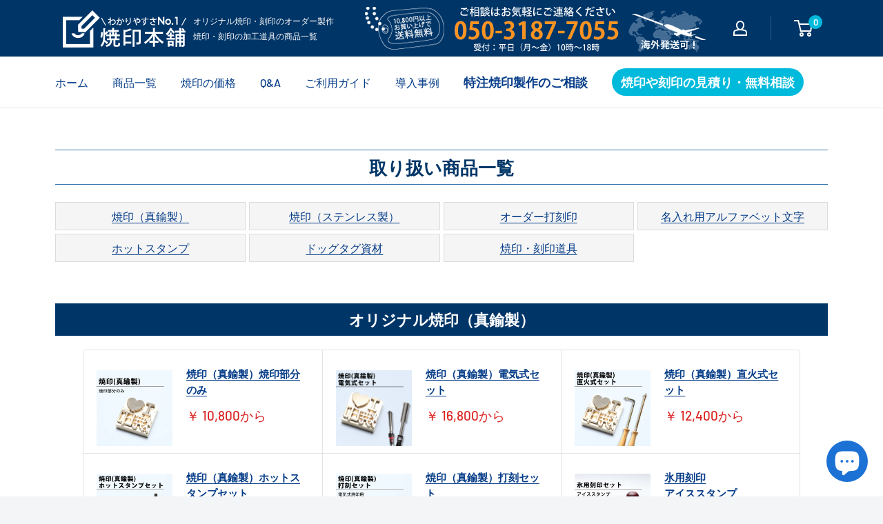

--- FILE ---
content_type: text/html; charset=utf-8
request_url: https://kawa2han.com/collections/item-lsit-all
body_size: 39117
content:
<!doctype html>

<html class="no-js" lang="ja">
  <head>

<script async src="https://s.yimg.jp/images/listing/tool/cv/ytag.js"></script>
<script>
window.yjDataLayer = window.yjDataLayer || [];
function ytag() { yjDataLayer.push(arguments); }
ytag({"type":"ycl_cookie"});
</script>

<!-- Optimize Next -->
<script>(function(p,r,o,j,e,c,t,g){
p['_'+t]={};g=r.createElement('script');g.src='https://www.googletagmanager.com/gtm.js?id=GTM-'+t;r[o].prepend(g);
g=r.createElement('style');g.innerText='.'+e+t+'{visibility:hidden!important}';r[o].prepend(g);
r[o][j].add(e+t);setTimeout(function(){if(r[o][j].contains(e+t)){r[o][j].remove(e+t);p['_'+t]=0}},c)
})(window,document,'documentElement','classList','loading',2000,'MMK8F373')</script>
<!-- End Optimize Next -->

<!--20250811追加-->
<meta http-equiv="Content-Security-Policy"
  content="
    default-src 'self' https: data: blob:;
    frame-src   'self' https: data:;
    form-action 'self' https://script.google.com https://*.googleusercontent.com;
    connect-src 'self' https: wss:;
    img-src     'self' https: data:;
    script-src  'self' 'unsafe-inline' https:;
    style-src   'self' 'unsafe-inline' https:;
  ">
<!--20250811追加-->


    <meta charset="utf-8">
    <meta name="viewport" content="width=device-width,initial-scale=1">
    <meta name="theme-color" content="#f9f9f9"><title>オリジナル焼印や名入れ用金属文字、箔押し・型押し用の道具の販売-焼印本舗
</title><meta name="description" content="焼印本舗では、食品や木材などへの焼印にご利用頂けるオリジナル焼印や製品への名入れ加工用の金属文字の製作を専門としています。また焼印・刻印・箔押し用の道具も各種取り揃えております。"><link rel="canonical" href="https://kawa2han.com/collections/item-lsit-all"><link rel="shortcut icon" href="//kawa2han.com/cdn/shop/files/favi_96x96.png?v=1647234429" type="image/png"><link rel="preload" as="script" href="//kawa2han.com/cdn/shop/t/20/assets/theme.js?v=12437987694567910201752571842">
    <link rel="preconnect" href="https://cdn.shopify.com">
    <link rel="preconnect" href="https://fonts.shopifycdn.com">
    <link rel="dns-prefetch" href="https://productreviews.shopifycdn.com">
    <link rel="dns-prefetch" href="https://ajax.googleapis.com">
    <link rel="dns-prefetch" href="https://maps.googleapis.com">
    <link rel="dns-prefetch" href="https://maps.gstatic.com">

    <meta property="og:type" content="website">
  <meta property="og:title" content="商品一覧">
  <meta property="og:image" content="http://kawa2han.com/cdn/shopifycloud/storefront/assets/no-image-2048-a2addb12.gif">
  <meta property="og:image:secure_url" content="https://kawa2han.com/cdn/shopifycloud/storefront/assets/no-image-2048-a2addb12.gif">
  <meta property="og:image:width" content="">
  <meta property="og:image:height" content=""><meta property="og:description" content="焼印本舗では、食品や木材などへの焼印にご利用頂けるオリジナル焼印や製品への名入れ加工用の金属文字の製作を専門としています。また焼印・刻印・箔押し用の道具も各種取り揃えております。"><meta property="og:url" content="https://kawa2han.com/collections/item-lsit-all">
<meta property="og:site_name" content="焼印本舗"><meta name="twitter:card" content="summary"><meta name="twitter:title" content="商品一覧">
  <meta name="twitter:description" content="">
  <meta name="twitter:image" content="https://kawa2han.com/cdn/shopifycloud/storefront/assets/no-image-2048-a2addb12_600x600_crop_center.gif">
    <link rel="preload" href="//kawa2han.com/cdn/fonts/barlow/barlow_n6.329f582a81f63f125e63c20a5a80ae9477df68e1.woff2" as="font" type="font/woff2" crossorigin><link rel="preload" href="//kawa2han.com/cdn/fonts/barlow/barlow_n5.a193a1990790eba0cc5cca569d23799830e90f07.woff2" as="font" type="font/woff2" crossorigin><style>
  @font-face {
  font-family: Barlow;
  font-weight: 600;
  font-style: normal;
  font-display: swap;
  src: url("//kawa2han.com/cdn/fonts/barlow/barlow_n6.329f582a81f63f125e63c20a5a80ae9477df68e1.woff2") format("woff2"),
       url("//kawa2han.com/cdn/fonts/barlow/barlow_n6.0163402e36247bcb8b02716880d0b39568412e9e.woff") format("woff");
}

  @font-face {
  font-family: Barlow;
  font-weight: 500;
  font-style: normal;
  font-display: swap;
  src: url("//kawa2han.com/cdn/fonts/barlow/barlow_n5.a193a1990790eba0cc5cca569d23799830e90f07.woff2") format("woff2"),
       url("//kawa2han.com/cdn/fonts/barlow/barlow_n5.ae31c82169b1dc0715609b8cc6a610b917808358.woff") format("woff");
}

@font-face {
  font-family: Barlow;
  font-weight: 600;
  font-style: normal;
  font-display: swap;
  src: url("//kawa2han.com/cdn/fonts/barlow/barlow_n6.329f582a81f63f125e63c20a5a80ae9477df68e1.woff2") format("woff2"),
       url("//kawa2han.com/cdn/fonts/barlow/barlow_n6.0163402e36247bcb8b02716880d0b39568412e9e.woff") format("woff");
}

@font-face {
  font-family: Barlow;
  font-weight: 600;
  font-style: italic;
  font-display: swap;
  src: url("//kawa2han.com/cdn/fonts/barlow/barlow_i6.5a22bd20fb27bad4d7674cc6e666fb9c77d813bb.woff2") format("woff2"),
       url("//kawa2han.com/cdn/fonts/barlow/barlow_i6.1c8787fcb59f3add01a87f21b38c7ef797e3b3a1.woff") format("woff");
}


  @font-face {
  font-family: Barlow;
  font-weight: 700;
  font-style: normal;
  font-display: swap;
  src: url("//kawa2han.com/cdn/fonts/barlow/barlow_n7.691d1d11f150e857dcbc1c10ef03d825bc378d81.woff2") format("woff2"),
       url("//kawa2han.com/cdn/fonts/barlow/barlow_n7.4fdbb1cb7da0e2c2f88492243ffa2b4f91924840.woff") format("woff");
}

  @font-face {
  font-family: Barlow;
  font-weight: 500;
  font-style: italic;
  font-display: swap;
  src: url("//kawa2han.com/cdn/fonts/barlow/barlow_i5.714d58286997b65cd479af615cfa9bb0a117a573.woff2") format("woff2"),
       url("//kawa2han.com/cdn/fonts/barlow/barlow_i5.0120f77e6447d3b5df4bbec8ad8c2d029d87fb21.woff") format("woff");
}

  @font-face {
  font-family: Barlow;
  font-weight: 700;
  font-style: italic;
  font-display: swap;
  src: url("//kawa2han.com/cdn/fonts/barlow/barlow_i7.50e19d6cc2ba5146fa437a5a7443c76d5d730103.woff2") format("woff2"),
       url("//kawa2han.com/cdn/fonts/barlow/barlow_i7.47e9f98f1b094d912e6fd631cc3fe93d9f40964f.woff") format("woff");
}


  :root {
    --default-text-font-size : 15px;
    --base-text-font-size    : 16px;
    --heading-font-family    : Barlow, sans-serif;
    --heading-font-weight    : 600;
    --heading-font-style     : normal;
    --text-font-family       : Barlow, sans-serif;
    --text-font-weight       : 500;
    --text-font-style        : normal;
    --text-font-bolder-weight: 600;
    --text-link-decoration   : underline;

    --text-color               : #677279;
    --text-color-rgb           : 103, 114, 121;
    --heading-color            : #003567;
    --border-color             : #e1e3e4;
    --border-color-rgb         : 225, 227, 228;
    --form-border-color        : #d4d6d8;
    --accent-color             : #00badb;
    --accent-color-rgb         : 0, 186, 219;
    --link-color               : #00badb;
    --link-color-hover         : #00798e;
    --background               : #f3f5f6;
    --secondary-background     : #ffffff;
    --secondary-background-rgb : 255, 255, 255;
    --accent-background        : rgba(0, 186, 219, 0.08);

    --input-background: #ffffff;

    --error-color       : #ff0000;
    --error-background  : rgba(255, 0, 0, 0.07);
    --success-color     : #00aa00;
    --success-background: rgba(0, 170, 0, 0.11);

    --primary-button-background      : #00badb;
    --primary-button-background-rgb  : 0, 186, 219;
    --primary-button-text-color      : #ffffff;
    --secondary-button-background    : #1e2d7d;
    --secondary-button-background-rgb: 30, 45, 125;
    --secondary-button-text-color    : #ffffff;

    --header-background      : #003567;
    --header-text-color      : #ffffff;
    --header-light-text-color: #a3afef;
    --header-border-color    : rgba(163, 175, 239, 0.3);
    --header-accent-color    : #00badb;

    --footer-background-color:    #f3f5f6;
    --footer-heading-text-color:  #1e2d7d;
    --footer-body-text-color:     #677279;
    --footer-body-text-color-rgb: 103, 114, 121;
    --footer-accent-color:        #00badb;
    --footer-accent-color-rgb:    0, 186, 219;
    --footer-border:              1px solid var(--border-color);
    
    --flickity-arrow-color: #abb1b4;--product-on-sale-accent           : #ee0000;
    --product-on-sale-accent-rgb       : 238, 0, 0;
    --product-on-sale-color            : #ffffff;
    --product-in-stock-color           : #008a00;
    --product-low-stock-color          : #ee0000;
    --product-sold-out-color           : #8a9297;
    --product-custom-label-1-background: #008a00;
    --product-custom-label-1-color     : #ffffff;
    --product-custom-label-2-background: #00a500;
    --product-custom-label-2-color     : #ffffff;
    --product-review-star-color        : #ffbd00;

    --mobile-container-gutter : 20px;
    --desktop-container-gutter: 40px;

    /* Shopify related variables */
    --payment-terms-background-color: #f3f5f6;
  }
</style>

<script>
  // IE11 does not have support for CSS variables, so we have to polyfill them
  if (!(((window || {}).CSS || {}).supports && window.CSS.supports('(--a: 0)'))) {
    const script = document.createElement('script');
    script.type = 'text/javascript';
    script.src = 'https://cdn.jsdelivr.net/npm/css-vars-ponyfill@2';
    script.onload = function() {
      cssVars({});
    };

    document.getElementsByTagName('head')[0].appendChild(script);
  }
</script>


    <script>window.performance && window.performance.mark && window.performance.mark('shopify.content_for_header.start');</script><meta name="facebook-domain-verification" content="uv0j7d8no66cfsg13jrs8wlcvajon8">
<meta name="facebook-domain-verification" content="r9ovygj0cvdvuz65o26v49g3sfake1">
<meta name="google-site-verification" content="S-y0nc-kXI39kO9OSzRrOUJtHK4_RoLRW2I3m2FN0to">
<meta name="google-site-verification" content="VnaDwXdpdiy62nnKRU3ijAPvf9qfoW1Q-ER6yR1SSjY">
<meta id="shopify-digital-wallet" name="shopify-digital-wallet" content="/54608887987/digital_wallets/dialog">
<meta name="shopify-checkout-api-token" content="dea25f9b9867c8da5a68cbe90d1b2b16">
<link rel="alternate" type="application/atom+xml" title="Feed" href="/collections/item-lsit-all.atom" />
<link rel="alternate" type="application/json+oembed" href="https://kawa2han.com/collections/item-lsit-all.oembed">
<script async="async" src="/checkouts/internal/preloads.js?locale=ja-JP"></script>
<script id="apple-pay-shop-capabilities" type="application/json">{"shopId":54608887987,"countryCode":"JP","currencyCode":"JPY","merchantCapabilities":["supports3DS"],"merchantId":"gid:\/\/shopify\/Shop\/54608887987","merchantName":"焼印本舗","requiredBillingContactFields":["postalAddress","email","phone"],"requiredShippingContactFields":["postalAddress","email","phone"],"shippingType":"shipping","supportedNetworks":["visa","masterCard","amex"],"total":{"type":"pending","label":"焼印本舗","amount":"1.00"},"shopifyPaymentsEnabled":true,"supportsSubscriptions":true}</script>
<script id="shopify-features" type="application/json">{"accessToken":"dea25f9b9867c8da5a68cbe90d1b2b16","betas":["rich-media-storefront-analytics"],"domain":"kawa2han.com","predictiveSearch":false,"shopId":54608887987,"locale":"ja"}</script>
<script>var Shopify = Shopify || {};
Shopify.shop = "yakiin.myshopify.com";
Shopify.locale = "ja";
Shopify.currency = {"active":"JPY","rate":"1.0"};
Shopify.country = "JP";
Shopify.theme = {"name":"Warehouse(現状テーマ)の修正分","id":147511574707,"schema_name":"Warehouse","schema_version":"2.3.1","theme_store_id":871,"role":"main"};
Shopify.theme.handle = "null";
Shopify.theme.style = {"id":null,"handle":null};
Shopify.cdnHost = "kawa2han.com/cdn";
Shopify.routes = Shopify.routes || {};
Shopify.routes.root = "/";</script>
<script type="module">!function(o){(o.Shopify=o.Shopify||{}).modules=!0}(window);</script>
<script>!function(o){function n(){var o=[];function n(){o.push(Array.prototype.slice.apply(arguments))}return n.q=o,n}var t=o.Shopify=o.Shopify||{};t.loadFeatures=n(),t.autoloadFeatures=n()}(window);</script>
<script id="shop-js-analytics" type="application/json">{"pageType":"collection"}</script>
<script defer="defer" async type="module" src="//kawa2han.com/cdn/shopifycloud/shop-js/modules/v2/client.init-shop-cart-sync_0MstufBG.ja.esm.js"></script>
<script defer="defer" async type="module" src="//kawa2han.com/cdn/shopifycloud/shop-js/modules/v2/chunk.common_jll-23Z1.esm.js"></script>
<script defer="defer" async type="module" src="//kawa2han.com/cdn/shopifycloud/shop-js/modules/v2/chunk.modal_HXih6-AF.esm.js"></script>
<script type="module">
  await import("//kawa2han.com/cdn/shopifycloud/shop-js/modules/v2/client.init-shop-cart-sync_0MstufBG.ja.esm.js");
await import("//kawa2han.com/cdn/shopifycloud/shop-js/modules/v2/chunk.common_jll-23Z1.esm.js");
await import("//kawa2han.com/cdn/shopifycloud/shop-js/modules/v2/chunk.modal_HXih6-AF.esm.js");

  window.Shopify.SignInWithShop?.initShopCartSync?.({"fedCMEnabled":true,"windoidEnabled":true});

</script>
<script id="__st">var __st={"a":54608887987,"offset":32400,"reqid":"6f3d9583-c2bc-4245-9f03-5a2b375eccdb-1769441867","pageurl":"kawa2han.com\/collections\/item-lsit-all","u":"5582c0261308","p":"collection","rtyp":"collection","rid":250287784115};</script>
<script>window.ShopifyPaypalV4VisibilityTracking = true;</script>
<script id="captcha-bootstrap">!function(){'use strict';const t='contact',e='account',n='new_comment',o=[[t,t],['blogs',n],['comments',n],[t,'customer']],c=[[e,'customer_login'],[e,'guest_login'],[e,'recover_customer_password'],[e,'create_customer']],r=t=>t.map((([t,e])=>`form[action*='/${t}']:not([data-nocaptcha='true']) input[name='form_type'][value='${e}']`)).join(','),a=t=>()=>t?[...document.querySelectorAll(t)].map((t=>t.form)):[];function s(){const t=[...o],e=r(t);return a(e)}const i='password',u='form_key',d=['recaptcha-v3-token','g-recaptcha-response','h-captcha-response',i],f=()=>{try{return window.sessionStorage}catch{return}},m='__shopify_v',_=t=>t.elements[u];function p(t,e,n=!1){try{const o=window.sessionStorage,c=JSON.parse(o.getItem(e)),{data:r}=function(t){const{data:e,action:n}=t;return t[m]||n?{data:e,action:n}:{data:t,action:n}}(c);for(const[e,n]of Object.entries(r))t.elements[e]&&(t.elements[e].value=n);n&&o.removeItem(e)}catch(o){console.error('form repopulation failed',{error:o})}}const l='form_type',E='cptcha';function T(t){t.dataset[E]=!0}const w=window,h=w.document,L='Shopify',v='ce_forms',y='captcha';let A=!1;((t,e)=>{const n=(g='f06e6c50-85a8-45c8-87d0-21a2b65856fe',I='https://cdn.shopify.com/shopifycloud/storefront-forms-hcaptcha/ce_storefront_forms_captcha_hcaptcha.v1.5.2.iife.js',D={infoText:'hCaptchaによる保護',privacyText:'プライバシー',termsText:'利用規約'},(t,e,n)=>{const o=w[L][v],c=o.bindForm;if(c)return c(t,g,e,D).then(n);var r;o.q.push([[t,g,e,D],n]),r=I,A||(h.body.append(Object.assign(h.createElement('script'),{id:'captcha-provider',async:!0,src:r})),A=!0)});var g,I,D;w[L]=w[L]||{},w[L][v]=w[L][v]||{},w[L][v].q=[],w[L][y]=w[L][y]||{},w[L][y].protect=function(t,e){n(t,void 0,e),T(t)},Object.freeze(w[L][y]),function(t,e,n,w,h,L){const[v,y,A,g]=function(t,e,n){const i=e?o:[],u=t?c:[],d=[...i,...u],f=r(d),m=r(i),_=r(d.filter((([t,e])=>n.includes(e))));return[a(f),a(m),a(_),s()]}(w,h,L),I=t=>{const e=t.target;return e instanceof HTMLFormElement?e:e&&e.form},D=t=>v().includes(t);t.addEventListener('submit',(t=>{const e=I(t);if(!e)return;const n=D(e)&&!e.dataset.hcaptchaBound&&!e.dataset.recaptchaBound,o=_(e),c=g().includes(e)&&(!o||!o.value);(n||c)&&t.preventDefault(),c&&!n&&(function(t){try{if(!f())return;!function(t){const e=f();if(!e)return;const n=_(t);if(!n)return;const o=n.value;o&&e.removeItem(o)}(t);const e=Array.from(Array(32),(()=>Math.random().toString(36)[2])).join('');!function(t,e){_(t)||t.append(Object.assign(document.createElement('input'),{type:'hidden',name:u})),t.elements[u].value=e}(t,e),function(t,e){const n=f();if(!n)return;const o=[...t.querySelectorAll(`input[type='${i}']`)].map((({name:t})=>t)),c=[...d,...o],r={};for(const[a,s]of new FormData(t).entries())c.includes(a)||(r[a]=s);n.setItem(e,JSON.stringify({[m]:1,action:t.action,data:r}))}(t,e)}catch(e){console.error('failed to persist form',e)}}(e),e.submit())}));const S=(t,e)=>{t&&!t.dataset[E]&&(n(t,e.some((e=>e===t))),T(t))};for(const o of['focusin','change'])t.addEventListener(o,(t=>{const e=I(t);D(e)&&S(e,y())}));const B=e.get('form_key'),M=e.get(l),P=B&&M;t.addEventListener('DOMContentLoaded',(()=>{const t=y();if(P)for(const e of t)e.elements[l].value===M&&p(e,B);[...new Set([...A(),...v().filter((t=>'true'===t.dataset.shopifyCaptcha))])].forEach((e=>S(e,t)))}))}(h,new URLSearchParams(w.location.search),n,t,e,['guest_login'])})(!0,!0)}();</script>
<script integrity="sha256-4kQ18oKyAcykRKYeNunJcIwy7WH5gtpwJnB7kiuLZ1E=" data-source-attribution="shopify.loadfeatures" defer="defer" src="//kawa2han.com/cdn/shopifycloud/storefront/assets/storefront/load_feature-a0a9edcb.js" crossorigin="anonymous"></script>
<script data-source-attribution="shopify.dynamic_checkout.dynamic.init">var Shopify=Shopify||{};Shopify.PaymentButton=Shopify.PaymentButton||{isStorefrontPortableWallets:!0,init:function(){window.Shopify.PaymentButton.init=function(){};var t=document.createElement("script");t.src="https://kawa2han.com/cdn/shopifycloud/portable-wallets/latest/portable-wallets.ja.js",t.type="module",document.head.appendChild(t)}};
</script>
<script data-source-attribution="shopify.dynamic_checkout.buyer_consent">
  function portableWalletsHideBuyerConsent(e){var t=document.getElementById("shopify-buyer-consent"),n=document.getElementById("shopify-subscription-policy-button");t&&n&&(t.classList.add("hidden"),t.setAttribute("aria-hidden","true"),n.removeEventListener("click",e))}function portableWalletsShowBuyerConsent(e){var t=document.getElementById("shopify-buyer-consent"),n=document.getElementById("shopify-subscription-policy-button");t&&n&&(t.classList.remove("hidden"),t.removeAttribute("aria-hidden"),n.addEventListener("click",e))}window.Shopify?.PaymentButton&&(window.Shopify.PaymentButton.hideBuyerConsent=portableWalletsHideBuyerConsent,window.Shopify.PaymentButton.showBuyerConsent=portableWalletsShowBuyerConsent);
</script>
<script data-source-attribution="shopify.dynamic_checkout.cart.bootstrap">document.addEventListener("DOMContentLoaded",(function(){function t(){return document.querySelector("shopify-accelerated-checkout-cart, shopify-accelerated-checkout")}if(t())Shopify.PaymentButton.init();else{new MutationObserver((function(e,n){t()&&(Shopify.PaymentButton.init(),n.disconnect())})).observe(document.body,{childList:!0,subtree:!0})}}));
</script>
<link id="shopify-accelerated-checkout-styles" rel="stylesheet" media="screen" href="https://kawa2han.com/cdn/shopifycloud/portable-wallets/latest/accelerated-checkout-backwards-compat.css" crossorigin="anonymous">
<style id="shopify-accelerated-checkout-cart">
        #shopify-buyer-consent {
  margin-top: 1em;
  display: inline-block;
  width: 100%;
}

#shopify-buyer-consent.hidden {
  display: none;
}

#shopify-subscription-policy-button {
  background: none;
  border: none;
  padding: 0;
  text-decoration: underline;
  font-size: inherit;
  cursor: pointer;
}

#shopify-subscription-policy-button::before {
  box-shadow: none;
}

      </style>

<script>window.performance && window.performance.mark && window.performance.mark('shopify.content_for_header.end');</script>

    <link rel="stylesheet" href="//kawa2han.com/cdn/shop/t/20/assets/theme.css?v=48105104607081075271752571842">
    <link href="//kawa2han.com/cdn/shop/t/20/assets/style.css?v=26271103268374414831764140532" rel="stylesheet" type="text/css" media="all" />

    


  <script type="application/ld+json">
  {
    "@context": "http://schema.org",
    "@type": "BreadcrumbList",
  "itemListElement": [{
      "@type": "ListItem",
      "position": 1,
      "name": "ホーム",
      "item": "https://kawa2han.com"
    },{
          "@type": "ListItem",
          "position": 2,
          "name": "商品一覧",
          "item": "https://kawa2han.com/collections/item-lsit-all"
        }]
  }
  </script>


    <script>
      // This allows to expose several variables to the global scope, to be used in scripts
      window.theme = {
        pageType: "collection",
        cartCount: 0,
        moneyFormat: "￥ {{amount_no_decimals}}",
        moneyWithCurrencyFormat: "￥ {{amount_no_decimals}} JPY",
        currencyCodeEnabled: false,
        showDiscount: true,
        discountMode: "saving",
        searchMode: "product,article",
        searchUnavailableProducts: "last",
        cartType: "drawer"
      };

      window.routes = {
        rootUrl: "\/",
        rootUrlWithoutSlash: '',
        cartUrl: "\/cart",
        cartAddUrl: "\/cart\/add",
        cartChangeUrl: "\/cart\/change",
        searchUrl: "\/search",
        productRecommendationsUrl: "\/recommendations\/products"
      };

      window.languages = {
        productRegularPrice: "通常価格",
        productSalePrice: "販売価格",
        collectionOnSaleLabel: "{{savings}}セーブ",
        productFormUnavailable: "利用できません",
        productFormAddToCart: "カートに追加",
        productFormSoldOut: "完売",
        productAdded: "カートに追加されました",
        productAddedShort: "追加されました",
        shippingEstimatorNoResults: "住所への配送が見つかりませんでした。",
        shippingEstimatorOneResult: "住所には1つの配送料金があります：",
        shippingEstimatorMultipleResults: "住所には{{count}}の送料があります：",
        shippingEstimatorErrors: "いくつかのエラーがあります："
      };

      window.lazySizesConfig = {
        loadHidden: false,
        hFac: 0.8,
        expFactor: 3,
        customMedia: {
          '--phone': '(max-width: 640px)',
          '--tablet': '(min-width: 641px) and (max-width: 1023px)',
          '--lap': '(min-width: 1024px)'
        }
      };

      document.documentElement.className = document.documentElement.className.replace('no-js', 'js');
    </script><script src="//kawa2han.com/cdn/shop/t/20/assets/theme.js?v=12437987694567910201752571842" defer></script>
    <script src="//kawa2han.com/cdn/shop/t/20/assets/custom.js?v=102476495355921946141752571794" defer></script><script>
        (function () {
          window.onpageshow = function() {
            // We force re-freshing the cart content onpageshow, as most browsers will serve a cache copy when hitting the
            // back button, which cause staled data
            document.documentElement.dispatchEvent(new CustomEvent('cart:refresh', {
              bubbles: true,
              detail: {scrollToTop: false}
            }));
          };
        })();
      </script><!--住所自動入力-->
<script src="https://ajaxzip3.github.io/ajaxzip3.js" charset="UTF-8" defer></script>
<meta name="google-site-verification" content="W5unOapqtn1utFoP5A-T3XsrmICL1mRkMrdBywTj1TM" /><meta name="keywords" content="焼印,刻印,商品一覧,オリジナル,オーダー"><!--Bing ウェブマスターツール-->
<meta name="msvalidate.01" content="DB13739F4DD1C1B5C84E112FC5B22AAD" />
<!--Bing ウェブマスターツール-->



  <!-- BEGIN app block: shopify://apps/hulk-form-builder/blocks/app-embed/b6b8dd14-356b-4725-a4ed-77232212b3c3 --><!-- BEGIN app snippet: hulkapps-formbuilder-theme-ext --><script type="text/javascript">
  
  if (typeof window.formbuilder_customer != "object") {
        window.formbuilder_customer = {}
  }

  window.hulkFormBuilder = {
    form_data: {},
    shop_data: {"shop_XOt2zxN3ZzgEidPT6BflUg":{"shop_uuid":"XOt2zxN3ZzgEidPT6BflUg","shop_timezone":"Asia\/Tokyo","shop_id":63239,"shop_is_after_submit_enabled":true,"shop_shopify_plan":"Basic","shop_shopify_domain":"yakiin.myshopify.com","shop_created_at":"2022-03-09T23:18:05.991-06:00","is_skip_metafield":false,"shop_deleted":false,"shop_disabled":false}},
    settings_data: {"shop_settings":{"shop_customise_msgs":[],"default_customise_msgs":{"is_required":"is required","thank_you":"Thank you! The form was submitted successfully.","processing":"Processing...","valid_data":"Please provide valid data","valid_email":"Provide valid email format","valid_tags":"HTML Tags are not allowed","valid_phone":"Provide valid phone number","valid_captcha":"Please provide valid captcha response","valid_url":"Provide valid URL","only_number_alloud":"Provide valid number in","number_less":"must be less than","number_more":"must be more than","image_must_less":"Image must be less than 20MB","image_number":"Images allowed","image_extension":"Invalid extension! Please provide image file","error_image_upload":"Error in image upload. Please try again.","error_file_upload":"Error in file upload. Please try again.","your_response":"Your response","error_form_submit":"Error occur.Please try again after sometime.","email_submitted":"Form with this email is already submitted","invalid_email_by_zerobounce":"The email address you entered appears to be invalid. Please check it and try again.","download_file":"Download file","card_details_invalid":"Your card details are invalid","card_details":"Card details","please_enter_card_details":"Please enter card details","card_number":"Card number","exp_mm":"Exp MM","exp_yy":"Exp YY","crd_cvc":"CVV","payment_value":"Payment amount","please_enter_payment_amount":"Please enter payment amount","address1":"Address line 1","address2":"Address line 2","city":"City","province":"Province","zipcode":"Zip code","country":"Country","blocked_domain":"This form does not accept addresses from","file_must_less":"File must be less than 20MB","file_extension":"Invalid extension! Please provide file","only_file_number_alloud":"files allowed","previous":"Previous","next":"Next","must_have_a_input":"Please enter at least one field.","please_enter_required_data":"Please enter required data","atleast_one_special_char":"Include at least one special character","atleast_one_lowercase_char":"Include at least one lowercase character","atleast_one_uppercase_char":"Include at least one uppercase character","atleast_one_number":"Include at least one number","must_have_8_chars":"Must have 8 characters long","be_between_8_and_12_chars":"Be between 8 and 12 characters long","please_select":"Please Select","phone_submitted":"Form with this phone number is already submitted","user_res_parse_error":"Error while submitting the form","valid_same_values":"values must be same","product_choice_clear_selection":"Clear Selection","picture_choice_clear_selection":"Clear Selection","remove_all_for_file_image_upload":"Remove All","invalid_file_type_for_image_upload":"You can't upload files of this type.","invalid_file_type_for_signature_upload":"You can't upload files of this type.","max_files_exceeded_for_file_upload":"You can not upload any more files.","max_files_exceeded_for_image_upload":"You can not upload any more files.","file_already_exist":"File already uploaded","max_limit_exceed":"You have added the maximum number of text fields.","cancel_upload_for_file_upload":"Cancel upload","cancel_upload_for_image_upload":"Cancel upload","cancel_upload_for_signature_upload":"Cancel upload"},"shop_blocked_domains":[]}},
    features_data: {"shop_plan_features":{"shop_plan_features":["unlimited-forms","full-design-customization","export-form-submissions","multiple-recipients-for-form-submissions","multiple-admin-notifications","enable-captcha","unlimited-file-uploads","save-submitted-form-data","set-auto-response-message","conditional-logic","form-banner","save-as-draft-facility","include-user-response-in-admin-email","disable-form-submission","file-upload"]}},
    shop: null,
    shop_id: null,
    plan_features: null,
    validateDoubleQuotes: false,
    assets: {
      extraFunctions: "https://cdn.shopify.com/extensions/019bb5ee-ec40-7527-955d-c1b8751eb060/form-builder-by-hulkapps-50/assets/extra-functions.js",
      extraStyles: "https://cdn.shopify.com/extensions/019bb5ee-ec40-7527-955d-c1b8751eb060/form-builder-by-hulkapps-50/assets/extra-styles.css",
      bootstrapStyles: "https://cdn.shopify.com/extensions/019bb5ee-ec40-7527-955d-c1b8751eb060/form-builder-by-hulkapps-50/assets/theme-app-extension-bootstrap.css"
    },
    translations: {
      htmlTagNotAllowed: "HTML Tags are not allowed",
      sqlQueryNotAllowed: "SQL Queries are not allowed",
      doubleQuoteNotAllowed: "Double quotes are not allowed",
      vorwerkHttpWwwNotAllowed: "The words \u0026#39;http\u0026#39; and \u0026#39;www\u0026#39; are not allowed. Please remove them and try again.",
      maxTextFieldsReached: "You have added the maximum number of text fields.",
      avoidNegativeWords: "Avoid negative words: Don\u0026#39;t use negative words in your contact message.",
      customDesignOnly: "This form is for custom designs requests. For general inquiries please contact our team at info@stagheaddesigns.com",
      zerobounceApiErrorMsg: "We couldn\u0026#39;t verify your email due to a technical issue. Please try again later.",
    }

  }

  

  window.FbThemeAppExtSettingsHash = {}
  
</script><!-- END app snippet --><!-- END app block --><script src="https://cdn.shopify.com/extensions/e8878072-2f6b-4e89-8082-94b04320908d/inbox-1254/assets/inbox-chat-loader.js" type="text/javascript" defer="defer"></script>
<script src="https://cdn.shopify.com/extensions/019bb5ee-ec40-7527-955d-c1b8751eb060/form-builder-by-hulkapps-50/assets/form-builder-script.js" type="text/javascript" defer="defer"></script>
<link href="https://monorail-edge.shopifysvc.com" rel="dns-prefetch">
<script>(function(){if ("sendBeacon" in navigator && "performance" in window) {try {var session_token_from_headers = performance.getEntriesByType('navigation')[0].serverTiming.find(x => x.name == '_s').description;} catch {var session_token_from_headers = undefined;}var session_cookie_matches = document.cookie.match(/_shopify_s=([^;]*)/);var session_token_from_cookie = session_cookie_matches && session_cookie_matches.length === 2 ? session_cookie_matches[1] : "";var session_token = session_token_from_headers || session_token_from_cookie || "";function handle_abandonment_event(e) {var entries = performance.getEntries().filter(function(entry) {return /monorail-edge.shopifysvc.com/.test(entry.name);});if (!window.abandonment_tracked && entries.length === 0) {window.abandonment_tracked = true;var currentMs = Date.now();var navigation_start = performance.timing.navigationStart;var payload = {shop_id: 54608887987,url: window.location.href,navigation_start,duration: currentMs - navigation_start,session_token,page_type: "collection"};window.navigator.sendBeacon("https://monorail-edge.shopifysvc.com/v1/produce", JSON.stringify({schema_id: "online_store_buyer_site_abandonment/1.1",payload: payload,metadata: {event_created_at_ms: currentMs,event_sent_at_ms: currentMs}}));}}window.addEventListener('pagehide', handle_abandonment_event);}}());</script>
<script id="web-pixels-manager-setup">(function e(e,d,r,n,o){if(void 0===o&&(o={}),!Boolean(null===(a=null===(i=window.Shopify)||void 0===i?void 0:i.analytics)||void 0===a?void 0:a.replayQueue)){var i,a;window.Shopify=window.Shopify||{};var t=window.Shopify;t.analytics=t.analytics||{};var s=t.analytics;s.replayQueue=[],s.publish=function(e,d,r){return s.replayQueue.push([e,d,r]),!0};try{self.performance.mark("wpm:start")}catch(e){}var l=function(){var e={modern:/Edge?\/(1{2}[4-9]|1[2-9]\d|[2-9]\d{2}|\d{4,})\.\d+(\.\d+|)|Firefox\/(1{2}[4-9]|1[2-9]\d|[2-9]\d{2}|\d{4,})\.\d+(\.\d+|)|Chrom(ium|e)\/(9{2}|\d{3,})\.\d+(\.\d+|)|(Maci|X1{2}).+ Version\/(15\.\d+|(1[6-9]|[2-9]\d|\d{3,})\.\d+)([,.]\d+|)( \(\w+\)|)( Mobile\/\w+|) Safari\/|Chrome.+OPR\/(9{2}|\d{3,})\.\d+\.\d+|(CPU[ +]OS|iPhone[ +]OS|CPU[ +]iPhone|CPU IPhone OS|CPU iPad OS)[ +]+(15[._]\d+|(1[6-9]|[2-9]\d|\d{3,})[._]\d+)([._]\d+|)|Android:?[ /-](13[3-9]|1[4-9]\d|[2-9]\d{2}|\d{4,})(\.\d+|)(\.\d+|)|Android.+Firefox\/(13[5-9]|1[4-9]\d|[2-9]\d{2}|\d{4,})\.\d+(\.\d+|)|Android.+Chrom(ium|e)\/(13[3-9]|1[4-9]\d|[2-9]\d{2}|\d{4,})\.\d+(\.\d+|)|SamsungBrowser\/([2-9]\d|\d{3,})\.\d+/,legacy:/Edge?\/(1[6-9]|[2-9]\d|\d{3,})\.\d+(\.\d+|)|Firefox\/(5[4-9]|[6-9]\d|\d{3,})\.\d+(\.\d+|)|Chrom(ium|e)\/(5[1-9]|[6-9]\d|\d{3,})\.\d+(\.\d+|)([\d.]+$|.*Safari\/(?![\d.]+ Edge\/[\d.]+$))|(Maci|X1{2}).+ Version\/(10\.\d+|(1[1-9]|[2-9]\d|\d{3,})\.\d+)([,.]\d+|)( \(\w+\)|)( Mobile\/\w+|) Safari\/|Chrome.+OPR\/(3[89]|[4-9]\d|\d{3,})\.\d+\.\d+|(CPU[ +]OS|iPhone[ +]OS|CPU[ +]iPhone|CPU IPhone OS|CPU iPad OS)[ +]+(10[._]\d+|(1[1-9]|[2-9]\d|\d{3,})[._]\d+)([._]\d+|)|Android:?[ /-](13[3-9]|1[4-9]\d|[2-9]\d{2}|\d{4,})(\.\d+|)(\.\d+|)|Mobile Safari.+OPR\/([89]\d|\d{3,})\.\d+\.\d+|Android.+Firefox\/(13[5-9]|1[4-9]\d|[2-9]\d{2}|\d{4,})\.\d+(\.\d+|)|Android.+Chrom(ium|e)\/(13[3-9]|1[4-9]\d|[2-9]\d{2}|\d{4,})\.\d+(\.\d+|)|Android.+(UC? ?Browser|UCWEB|U3)[ /]?(15\.([5-9]|\d{2,})|(1[6-9]|[2-9]\d|\d{3,})\.\d+)\.\d+|SamsungBrowser\/(5\.\d+|([6-9]|\d{2,})\.\d+)|Android.+MQ{2}Browser\/(14(\.(9|\d{2,})|)|(1[5-9]|[2-9]\d|\d{3,})(\.\d+|))(\.\d+|)|K[Aa][Ii]OS\/(3\.\d+|([4-9]|\d{2,})\.\d+)(\.\d+|)/},d=e.modern,r=e.legacy,n=navigator.userAgent;return n.match(d)?"modern":n.match(r)?"legacy":"unknown"}(),u="modern"===l?"modern":"legacy",c=(null!=n?n:{modern:"",legacy:""})[u],f=function(e){return[e.baseUrl,"/wpm","/b",e.hashVersion,"modern"===e.buildTarget?"m":"l",".js"].join("")}({baseUrl:d,hashVersion:r,buildTarget:u}),m=function(e){var d=e.version,r=e.bundleTarget,n=e.surface,o=e.pageUrl,i=e.monorailEndpoint;return{emit:function(e){var a=e.status,t=e.errorMsg,s=(new Date).getTime(),l=JSON.stringify({metadata:{event_sent_at_ms:s},events:[{schema_id:"web_pixels_manager_load/3.1",payload:{version:d,bundle_target:r,page_url:o,status:a,surface:n,error_msg:t},metadata:{event_created_at_ms:s}}]});if(!i)return console&&console.warn&&console.warn("[Web Pixels Manager] No Monorail endpoint provided, skipping logging."),!1;try{return self.navigator.sendBeacon.bind(self.navigator)(i,l)}catch(e){}var u=new XMLHttpRequest;try{return u.open("POST",i,!0),u.setRequestHeader("Content-Type","text/plain"),u.send(l),!0}catch(e){return console&&console.warn&&console.warn("[Web Pixels Manager] Got an unhandled error while logging to Monorail."),!1}}}}({version:r,bundleTarget:l,surface:e.surface,pageUrl:self.location.href,monorailEndpoint:e.monorailEndpoint});try{o.browserTarget=l,function(e){var d=e.src,r=e.async,n=void 0===r||r,o=e.onload,i=e.onerror,a=e.sri,t=e.scriptDataAttributes,s=void 0===t?{}:t,l=document.createElement("script"),u=document.querySelector("head"),c=document.querySelector("body");if(l.async=n,l.src=d,a&&(l.integrity=a,l.crossOrigin="anonymous"),s)for(var f in s)if(Object.prototype.hasOwnProperty.call(s,f))try{l.dataset[f]=s[f]}catch(e){}if(o&&l.addEventListener("load",o),i&&l.addEventListener("error",i),u)u.appendChild(l);else{if(!c)throw new Error("Did not find a head or body element to append the script");c.appendChild(l)}}({src:f,async:!0,onload:function(){if(!function(){var e,d;return Boolean(null===(d=null===(e=window.Shopify)||void 0===e?void 0:e.analytics)||void 0===d?void 0:d.initialized)}()){var d=window.webPixelsManager.init(e)||void 0;if(d){var r=window.Shopify.analytics;r.replayQueue.forEach((function(e){var r=e[0],n=e[1],o=e[2];d.publishCustomEvent(r,n,o)})),r.replayQueue=[],r.publish=d.publishCustomEvent,r.visitor=d.visitor,r.initialized=!0}}},onerror:function(){return m.emit({status:"failed",errorMsg:"".concat(f," has failed to load")})},sri:function(e){var d=/^sha384-[A-Za-z0-9+/=]+$/;return"string"==typeof e&&d.test(e)}(c)?c:"",scriptDataAttributes:o}),m.emit({status:"loading"})}catch(e){m.emit({status:"failed",errorMsg:(null==e?void 0:e.message)||"Unknown error"})}}})({shopId: 54608887987,storefrontBaseUrl: "https://kawa2han.com",extensionsBaseUrl: "https://extensions.shopifycdn.com/cdn/shopifycloud/web-pixels-manager",monorailEndpoint: "https://monorail-edge.shopifysvc.com/unstable/produce_batch",surface: "storefront-renderer",enabledBetaFlags: ["2dca8a86"],webPixelsConfigList: [{"id":"579862707","configuration":"{\"config\":\"{\\\"google_tag_ids\\\":[\\\"G-RM1N4RKXXB\\\",\\\"AW-938578152\\\",\\\"GT-K8MDPZH\\\"],\\\"target_country\\\":\\\"JP\\\",\\\"gtag_events\\\":[{\\\"type\\\":\\\"begin_checkout\\\",\\\"action_label\\\":\\\"G-RM1N4RKXXB\\\"},{\\\"type\\\":\\\"search\\\",\\\"action_label\\\":\\\"G-RM1N4RKXXB\\\"},{\\\"type\\\":\\\"view_item\\\",\\\"action_label\\\":[\\\"G-RM1N4RKXXB\\\",\\\"MC-DBV0W68YB3\\\"]},{\\\"type\\\":\\\"purchase\\\",\\\"action_label\\\":[\\\"G-RM1N4RKXXB\\\",\\\"AW-938578152\\\/KfwcCI_SxKsDEOihxr8D\\\",\\\"MC-DBV0W68YB3\\\"]},{\\\"type\\\":\\\"page_view\\\",\\\"action_label\\\":[\\\"G-RM1N4RKXXB\\\",\\\"MC-DBV0W68YB3\\\"]},{\\\"type\\\":\\\"add_payment_info\\\",\\\"action_label\\\":\\\"G-RM1N4RKXXB\\\"},{\\\"type\\\":\\\"add_to_cart\\\",\\\"action_label\\\":\\\"G-RM1N4RKXXB\\\"}],\\\"enable_monitoring_mode\\\":false}\"}","eventPayloadVersion":"v1","runtimeContext":"OPEN","scriptVersion":"b2a88bafab3e21179ed38636efcd8a93","type":"APP","apiClientId":1780363,"privacyPurposes":[],"dataSharingAdjustments":{"protectedCustomerApprovalScopes":["read_customer_address","read_customer_email","read_customer_name","read_customer_personal_data","read_customer_phone"]}},{"id":"432537779","configuration":"{\"pixel_id\":\"523273000213373\",\"pixel_type\":\"facebook_pixel\",\"metaapp_system_user_token\":\"-\"}","eventPayloadVersion":"v1","runtimeContext":"OPEN","scriptVersion":"ca16bc87fe92b6042fbaa3acc2fbdaa6","type":"APP","apiClientId":2329312,"privacyPurposes":["ANALYTICS","MARKETING","SALE_OF_DATA"],"dataSharingAdjustments":{"protectedCustomerApprovalScopes":["read_customer_address","read_customer_email","read_customer_name","read_customer_personal_data","read_customer_phone"]}},{"id":"141426867","eventPayloadVersion":"1","runtimeContext":"LAX","scriptVersion":"1","type":"CUSTOM","privacyPurposes":["ANALYTICS","MARKETING","SALE_OF_DATA"],"name":"yahoo広告用"},{"id":"shopify-app-pixel","configuration":"{}","eventPayloadVersion":"v1","runtimeContext":"STRICT","scriptVersion":"0450","apiClientId":"shopify-pixel","type":"APP","privacyPurposes":["ANALYTICS","MARKETING"]},{"id":"shopify-custom-pixel","eventPayloadVersion":"v1","runtimeContext":"LAX","scriptVersion":"0450","apiClientId":"shopify-pixel","type":"CUSTOM","privacyPurposes":["ANALYTICS","MARKETING"]}],isMerchantRequest: false,initData: {"shop":{"name":"焼印本舗","paymentSettings":{"currencyCode":"JPY"},"myshopifyDomain":"yakiin.myshopify.com","countryCode":"JP","storefrontUrl":"https:\/\/kawa2han.com"},"customer":null,"cart":null,"checkout":null,"productVariants":[],"purchasingCompany":null},},"https://kawa2han.com/cdn","fcfee988w5aeb613cpc8e4bc33m6693e112",{"modern":"","legacy":""},{"shopId":"54608887987","storefrontBaseUrl":"https:\/\/kawa2han.com","extensionBaseUrl":"https:\/\/extensions.shopifycdn.com\/cdn\/shopifycloud\/web-pixels-manager","surface":"storefront-renderer","enabledBetaFlags":"[\"2dca8a86\"]","isMerchantRequest":"false","hashVersion":"fcfee988w5aeb613cpc8e4bc33m6693e112","publish":"custom","events":"[[\"page_viewed\",{}],[\"collection_viewed\",{\"collection\":{\"id\":\"250287784115\",\"title\":\"商品一覧\",\"productVariants\":[]}}]]"});</script><script>
  window.ShopifyAnalytics = window.ShopifyAnalytics || {};
  window.ShopifyAnalytics.meta = window.ShopifyAnalytics.meta || {};
  window.ShopifyAnalytics.meta.currency = 'JPY';
  var meta = {"products":[],"page":{"pageType":"collection","resourceType":"collection","resourceId":250287784115,"requestId":"6f3d9583-c2bc-4245-9f03-5a2b375eccdb-1769441867"}};
  for (var attr in meta) {
    window.ShopifyAnalytics.meta[attr] = meta[attr];
  }
</script>
<script class="analytics">
  (function () {
    var customDocumentWrite = function(content) {
      var jquery = null;

      if (window.jQuery) {
        jquery = window.jQuery;
      } else if (window.Checkout && window.Checkout.$) {
        jquery = window.Checkout.$;
      }

      if (jquery) {
        jquery('body').append(content);
      }
    };

    var hasLoggedConversion = function(token) {
      if (token) {
        return document.cookie.indexOf('loggedConversion=' + token) !== -1;
      }
      return false;
    }

    var setCookieIfConversion = function(token) {
      if (token) {
        var twoMonthsFromNow = new Date(Date.now());
        twoMonthsFromNow.setMonth(twoMonthsFromNow.getMonth() + 2);

        document.cookie = 'loggedConversion=' + token + '; expires=' + twoMonthsFromNow;
      }
    }

    var trekkie = window.ShopifyAnalytics.lib = window.trekkie = window.trekkie || [];
    if (trekkie.integrations) {
      return;
    }
    trekkie.methods = [
      'identify',
      'page',
      'ready',
      'track',
      'trackForm',
      'trackLink'
    ];
    trekkie.factory = function(method) {
      return function() {
        var args = Array.prototype.slice.call(arguments);
        args.unshift(method);
        trekkie.push(args);
        return trekkie;
      };
    };
    for (var i = 0; i < trekkie.methods.length; i++) {
      var key = trekkie.methods[i];
      trekkie[key] = trekkie.factory(key);
    }
    trekkie.load = function(config) {
      trekkie.config = config || {};
      trekkie.config.initialDocumentCookie = document.cookie;
      var first = document.getElementsByTagName('script')[0];
      var script = document.createElement('script');
      script.type = 'text/javascript';
      script.onerror = function(e) {
        var scriptFallback = document.createElement('script');
        scriptFallback.type = 'text/javascript';
        scriptFallback.onerror = function(error) {
                var Monorail = {
      produce: function produce(monorailDomain, schemaId, payload) {
        var currentMs = new Date().getTime();
        var event = {
          schema_id: schemaId,
          payload: payload,
          metadata: {
            event_created_at_ms: currentMs,
            event_sent_at_ms: currentMs
          }
        };
        return Monorail.sendRequest("https://" + monorailDomain + "/v1/produce", JSON.stringify(event));
      },
      sendRequest: function sendRequest(endpointUrl, payload) {
        // Try the sendBeacon API
        if (window && window.navigator && typeof window.navigator.sendBeacon === 'function' && typeof window.Blob === 'function' && !Monorail.isIos12()) {
          var blobData = new window.Blob([payload], {
            type: 'text/plain'
          });

          if (window.navigator.sendBeacon(endpointUrl, blobData)) {
            return true;
          } // sendBeacon was not successful

        } // XHR beacon

        var xhr = new XMLHttpRequest();

        try {
          xhr.open('POST', endpointUrl);
          xhr.setRequestHeader('Content-Type', 'text/plain');
          xhr.send(payload);
        } catch (e) {
          console.log(e);
        }

        return false;
      },
      isIos12: function isIos12() {
        return window.navigator.userAgent.lastIndexOf('iPhone; CPU iPhone OS 12_') !== -1 || window.navigator.userAgent.lastIndexOf('iPad; CPU OS 12_') !== -1;
      }
    };
    Monorail.produce('monorail-edge.shopifysvc.com',
      'trekkie_storefront_load_errors/1.1',
      {shop_id: 54608887987,
      theme_id: 147511574707,
      app_name: "storefront",
      context_url: window.location.href,
      source_url: "//kawa2han.com/cdn/s/trekkie.storefront.8d95595f799fbf7e1d32231b9a28fd43b70c67d3.min.js"});

        };
        scriptFallback.async = true;
        scriptFallback.src = '//kawa2han.com/cdn/s/trekkie.storefront.8d95595f799fbf7e1d32231b9a28fd43b70c67d3.min.js';
        first.parentNode.insertBefore(scriptFallback, first);
      };
      script.async = true;
      script.src = '//kawa2han.com/cdn/s/trekkie.storefront.8d95595f799fbf7e1d32231b9a28fd43b70c67d3.min.js';
      first.parentNode.insertBefore(script, first);
    };
    trekkie.load(
      {"Trekkie":{"appName":"storefront","development":false,"defaultAttributes":{"shopId":54608887987,"isMerchantRequest":null,"themeId":147511574707,"themeCityHash":"5645883539615199832","contentLanguage":"ja","currency":"JPY","eventMetadataId":"835a3e5a-2c51-4803-beaa-64c9580464ab"},"isServerSideCookieWritingEnabled":true,"monorailRegion":"shop_domain","enabledBetaFlags":["65f19447"]},"Session Attribution":{},"S2S":{"facebookCapiEnabled":true,"source":"trekkie-storefront-renderer","apiClientId":580111}}
    );

    var loaded = false;
    trekkie.ready(function() {
      if (loaded) return;
      loaded = true;

      window.ShopifyAnalytics.lib = window.trekkie;

      var originalDocumentWrite = document.write;
      document.write = customDocumentWrite;
      try { window.ShopifyAnalytics.merchantGoogleAnalytics.call(this); } catch(error) {};
      document.write = originalDocumentWrite;

      window.ShopifyAnalytics.lib.page(null,{"pageType":"collection","resourceType":"collection","resourceId":250287784115,"requestId":"6f3d9583-c2bc-4245-9f03-5a2b375eccdb-1769441867","shopifyEmitted":true});

      var match = window.location.pathname.match(/checkouts\/(.+)\/(thank_you|post_purchase)/)
      var token = match? match[1]: undefined;
      if (!hasLoggedConversion(token)) {
        setCookieIfConversion(token);
        window.ShopifyAnalytics.lib.track("Viewed Product Category",{"currency":"JPY","category":"Collection: item-lsit-all","collectionName":"item-lsit-all","collectionId":250287784115,"nonInteraction":true},undefined,undefined,{"shopifyEmitted":true});
      }
    });


        var eventsListenerScript = document.createElement('script');
        eventsListenerScript.async = true;
        eventsListenerScript.src = "//kawa2han.com/cdn/shopifycloud/storefront/assets/shop_events_listener-3da45d37.js";
        document.getElementsByTagName('head')[0].appendChild(eventsListenerScript);

})();</script>
  <script>
  if (!window.ga || (window.ga && typeof window.ga !== 'function')) {
    window.ga = function ga() {
      (window.ga.q = window.ga.q || []).push(arguments);
      if (window.Shopify && window.Shopify.analytics && typeof window.Shopify.analytics.publish === 'function') {
        window.Shopify.analytics.publish("ga_stub_called", {}, {sendTo: "google_osp_migration"});
      }
      console.error("Shopify's Google Analytics stub called with:", Array.from(arguments), "\nSee https://help.shopify.com/manual/promoting-marketing/pixels/pixel-migration#google for more information.");
    };
    if (window.Shopify && window.Shopify.analytics && typeof window.Shopify.analytics.publish === 'function') {
      window.Shopify.analytics.publish("ga_stub_initialized", {}, {sendTo: "google_osp_migration"});
    }
  }
</script>
<script
  defer
  src="https://kawa2han.com/cdn/shopifycloud/perf-kit/shopify-perf-kit-3.0.4.min.js"
  data-application="storefront-renderer"
  data-shop-id="54608887987"
  data-render-region="gcp-us-east1"
  data-page-type="collection"
  data-theme-instance-id="147511574707"
  data-theme-name="Warehouse"
  data-theme-version="2.3.1"
  data-monorail-region="shop_domain"
  data-resource-timing-sampling-rate="10"
  data-shs="true"
  data-shs-beacon="true"
  data-shs-export-with-fetch="true"
  data-shs-logs-sample-rate="1"
  data-shs-beacon-endpoint="https://kawa2han.com/api/collect"
></script>
</head>

  <body class="warehouse--v1 features--animate-zoom template-collection " data-instant-intensity="viewport"><svg class="visually-hidden">
      <linearGradient id="rating-star-gradient-half">
        <stop offset="50%" stop-color="var(--product-review-star-color)" />
        <stop offset="50%" stop-color="rgba(var(--text-color-rgb), .4)" stop-opacity="0.4" />
      </linearGradient>
    </svg>

    <a href="#main" class="visually-hidden skip-to-content">コンテンツにスキップする</a>
    <span class="loading-bar"></span>

    <div id="shopify-section-announcement-bar" class="shopify-section"></div>
<div id="shopify-section-popups" class="shopify-section"><div data-section-id="popups" data-section-type="popups"></div>

</div>
<div id="shopify-section-header" class="shopify-section shopify-section__header"><section data-section-id="header" data-section-type="header" data-section-settings='{
  "navigationLayout": "inline",
  "desktopOpenTrigger": "hover",
  "useStickyHeader": false
}'>
  <header class="header header--inline header--search-expanded" role="banner">
    <div class="container">
      <div class="header__inner"><nav class="header__mobile-nav hidden-lap-and-up">
            <button class="header__mobile-nav-toggle icon-state touch-area" data-action="toggle-menu" aria-expanded="false" aria-haspopup="true" aria-controls="mobile-menu" aria-label="メニューをオープン">
              <span class="icon-state__primary"><svg focusable="false" class="icon icon--hamburger-mobile " viewBox="0 0 20 16" role="presentation">
      <path d="M0 14h20v2H0v-2zM0 0h20v2H0V0zm0 7h20v2H0V7z" fill="currentColor" fill-rule="evenodd"></path>
    </svg></span>
              <span class="icon-state__secondary"><svg focusable="false" class="icon icon--close " viewBox="0 0 19 19" role="presentation">
      <path d="M9.1923882 8.39339828l7.7781745-7.7781746 1.4142136 1.41421357-7.7781746 7.77817459 7.7781746 7.77817456L16.9705627 19l-7.7781745-7.7781746L1.41421356 19 0 17.5857864l7.7781746-7.77817456L0 2.02943725 1.41421356.61522369 9.1923882 8.39339828z" fill="currentColor" fill-rule="evenodd"></path>
    </svg></span>
            </button><div id="mobile-menu" class="mobile-menu" aria-hidden="true"><svg focusable="false" class="icon icon--nav-triangle-borderless " viewBox="0 0 20 9" role="presentation">
      <path d="M.47108938 9c.2694725-.26871321.57077721-.56867841.90388257-.89986354C3.12384116 6.36134886 5.74788116 3.76338565 9.2467995.30653888c.4145057-.4095171 1.0844277-.40860098 1.4977971.00205122L19.4935156 9H.47108938z" fill="#ffffff"></path>
    </svg><div class="mobile-menu__inner">
    <div class="mobile-menu__panel">
      <div class="mobile-menu__section">
        <ul class="mobile-menu__nav" data-type="menu" role="list"><li class="mobile-menu__nav-item hms-1"><a href="/" class="mobile-menu__nav-link" data-type="menuitem">ホーム</a></li><li class="mobile-menu__nav-item hms-2"><a href="/pages/price-list" class="mobile-menu__nav-link" data-type="menuitem">焼印製作の価格とサイズ</a></li><li class="mobile-menu__nav-item hms-3"><button class="mobile-menu__nav-link" data-type="menuitem" aria-haspopup="true" aria-expanded="false" aria-controls="mobile-panel-2" data-action="open-panel">商品一覧<svg focusable="false" class="icon icon--arrow-right " viewBox="0 0 8 12" role="presentation">
      <path stroke="currentColor" stroke-width="2" d="M2 2l4 4-4 4" fill="none" stroke-linecap="square"></path>
    </svg></button></li><li class="mobile-menu__nav-item hms-4"><a href="/pages/kokuin" class="mobile-menu__nav-link" data-type="menuitem">焼印製作が初めての方</a></li><li class="mobile-menu__nav-item hms-5"><a href="/pages/oem-order" class="mobile-menu__nav-link" data-type="menuitem">特注焼印製作のご依頼</a></li><li class="mobile-menu__nav-item hms-6"><a href="/pages/mailform" class="mobile-menu__nav-link" data-type="menuitem">焼印や刻印の見積り・無料相談</a></li><li class="mobile-menu__nav-item hms-7"><a href="/blogs/voice" class="mobile-menu__nav-link" data-type="menuitem">焼印・刻印の導入事例</a></li><li class="mobile-menu__nav-item hms-8"><a href="/blogs/qa" class="mobile-menu__nav-link" data-type="menuitem">Q&A</a></li><li class="mobile-menu__nav-item hms-9"><a href="/blogs/userguide" class="mobile-menu__nav-link" data-type="menuitem">ご利用ガイド</a></li><li class="mobile-menu__nav-item hms-10"><a href="/pages/sample-request" class="mobile-menu__nav-link" data-type="menuitem">無料試し押しモニター</a></li><li class="mobile-menu__nav-item hms-11"><a href="/pages/rental" class="mobile-menu__nav-link" data-type="menuitem">焼印・刻印レンタルサービス</a></li><li class="mobile-menu__nav-item hms-12"><a href="/blogs/yakiin" class="mobile-menu__nav-link" data-type="menuitem">ブログ</a></li><li class="mobile-menu__nav-item hms-13"><a href="https://kawa2han.com/pages/shop" class="mobile-menu__nav-link" data-type="menuitem">店舗概要</a></li></ul>
      </div><div class="mobile-menu__section mobile-menu__section--loose">
          <p class="mobile-menu__section-title heading h5">お気軽にお問い合わせください。</p><div class="mobile-menu__help-wrapper"><svg focusable="false" class="icon icon--bi-phone " viewBox="0 0 24 24" role="presentation">
      <g stroke-width="2" fill="none" fill-rule="evenodd" stroke-linecap="square">
        <path d="M17 15l-3 3-8-8 3-3-5-5-3 3c0 9.941 8.059 18 18 18l3-3-5-5z" stroke="#003567"></path>
        <path d="M14 1c4.971 0 9 4.029 9 9m-9-5c2.761 0 5 2.239 5 5" stroke="#00badb"></path>
      </g>
    </svg><span>050-3187-7055</span>
            </div><div class="mobile-menu__help-wrapper"><svg focusable="false" class="icon icon--bi-email " viewBox="0 0 22 22" role="presentation">
      <g fill="none" fill-rule="evenodd">
        <path stroke="#00badb" d="M.916667 10.08333367l3.66666667-2.65833334v4.65849997zm20.1666667 0L17.416667 7.42500033v4.65849997z"></path>
        <path stroke="#003567" stroke-width="2" d="M4.58333367 7.42500033L.916667 10.08333367V21.0833337h20.1666667V10.08333367L17.416667 7.42500033"></path>
        <path stroke="#003567" stroke-width="2" d="M4.58333367 12.1000003V.916667H17.416667v11.1833333m-16.5-2.01666663L21.0833337 21.0833337m0-11.00000003L11.0000003 15.5833337"></path>
        <path d="M8.25000033 5.50000033h5.49999997M8.25000033 9.166667h5.49999997" stroke="#00badb" stroke-width="2" stroke-linecap="square"></path>
      </g>
    </svg><a href="mailto:info@kawa2han.com">info@kawa2han.com</a>
            </div></div></div><div id="mobile-panel-2" class="mobile-menu__panel is-nested">
          <div class="mobile-menu__section is-sticky">
            <button class="mobile-menu__back-button" data-action="close-panel"><svg focusable="false" class="icon icon--arrow-left " viewBox="0 0 8 12" role="presentation">
      <path stroke="currentColor" stroke-width="2" d="M6 10L2 6l4-4" fill="none" stroke-linecap="square"></path>
    </svg> 戻る</button>
          </div>

          <div class="mobile-menu__section"><ul class="mobile-menu__nav" data-type="menu" role="list">
                <li class="mobile-menu__nav-item">
                  <a href="/collections/item-lsit-all" class="mobile-menu__nav-link text--strong">商品一覧</a>
                </li><li class="mobile-menu__nav-item"><a href="/collections/brass-stamp" class="mobile-menu__nav-link" data-type="menuitem">焼印（真鍮製）</a></li><li class="mobile-menu__nav-item"><a href="/collections/stainless" class="mobile-menu__nav-link" data-type="menuitem">焼印（ステンレス製）</a></li><li class="mobile-menu__nav-item"><a href="/products/ice-stamp" class="mobile-menu__nav-link" data-type="menuitem">氷用刻印</a></li><li class="mobile-menu__nav-item"><a href="/collections/naireitem-list" class="mobile-menu__nav-link" data-type="menuitem">名入れ用アルファベット文字</a></li><li class="mobile-menu__nav-item"><a href="/collections/hotstamp-list" class="mobile-menu__nav-link" data-type="menuitem">ホットスタンプ</a></li><li class="mobile-menu__nav-item"><a href="/collections/dogtag-list" class="mobile-menu__nav-link" data-type="menuitem">ドッグタグ</a></li><li class="mobile-menu__nav-item"><a href="/collections/tool-list" class="mobile-menu__nav-link" data-type="menuitem">焼印・刻印道具</a></li></ul></div>
        </div></div>
</div></nav><a href="/" class="header__logo-link"><span class="visually-hidden">焼印本舗</span>
              <img class="header__logo-image"
                   style="max-width: 200px"
                   width="200"
                   height="70"
                   src="//kawa2han.com/cdn/shop/files/f_logo_200x@2x.png?v=1630654055"
                   alt="オリジナル焼印・刻印の焼印本舗"></a><h1 class="header__logo n-sp">オリジナル焼印・刻印のオーダー製作<br>焼印・刻印の加工道具の商品一覧</h1><div class="header__search-bar-wrapper is-visible">
          <form action="/search" method="get" role="search" class="search-bar"><div class="search-bar__top-wrapper">
              <div class="search-bar__top">
                <input type="hidden" name="type" value="product">
                <input type="hidden" name="options[prefix]" value="last">
                <input type="hidden" name="options[unavailable_products]" value="last">

                <div class="search-bar__input-wrapper">
                  <input class="search-bar__input" type="text" name="q" autocomplete="off" autocorrect="off" aria-label="検索。。。" placeholder="検索。。。">
                  <button type="button" class="search-bar__input-clear hidden-lap-and-up" data-action="clear-input">
                    <span class="visually-hidden">消去</span>
                    <svg focusable="false" class="icon icon--close " viewBox="0 0 19 19" role="presentation">
      <path d="M9.1923882 8.39339828l7.7781745-7.7781746 1.4142136 1.41421357-7.7781746 7.77817459 7.7781746 7.77817456L16.9705627 19l-7.7781745-7.7781746L1.41421356 19 0 17.5857864l7.7781746-7.77817456L0 2.02943725 1.41421356.61522369 9.1923882 8.39339828z" fill="currentColor" fill-rule="evenodd"></path>
    </svg>
                  </button>
                </div><button type="submit" class="search-bar__submit" aria-label="検索"><svg focusable="false" class="icon icon--search " viewBox="0 0 21 21" role="presentation">
      <g stroke-width="2" stroke="currentColor" fill="none" fill-rule="evenodd">
        <path d="M19 19l-5-5" stroke-linecap="square"></path>
        <circle cx="8.5" cy="8.5" r="7.5"></circle>
      </g>
    </svg><svg focusable="false" class="icon icon--search-loader " viewBox="0 0 64 64" role="presentation">
      <path opacity=".4" d="M23.8589104 1.05290547C40.92335108-3.43614731 58.45816642 6.79494359 62.94709453 23.8589104c4.48905278 17.06444068-5.74156424 34.59913135-22.80600493 39.08818413S5.54195825 57.2055303 1.05290547 40.1410896C-3.43602265 23.0771228 6.7944697 5.54195825 23.8589104 1.05290547zM38.6146353 57.1445143c13.8647142-3.64731754 22.17719655-17.89443541 18.529879-31.75914961-3.64743965-13.86517841-17.8944354-22.17719655-31.7591496-18.529879S3.20804604 24.7494569 6.8554857 38.6146353c3.64731753 13.8647142 17.8944354 22.17719655 31.7591496 18.529879z"></path>
      <path d="M1.05290547 40.1410896l5.80258022-1.5264543c3.64731754 13.8647142 17.89443541 22.17719655 31.75914961 18.529879l1.5264543 5.80258023C23.07664892 67.43614731 5.54195825 57.2055303 1.05290547 40.1410896z"></path>
    </svg></button>
              </div>

              <button type="button" class="search-bar__close-button hidden-tablet-and-up" data-action="unfix-search">
                <span class="search-bar__close-text">閉じる</span>
              </button>
            </div>

            <div class="search-bar__inner">
              <div class="search-bar__results" aria-hidden="true">
                <div class="skeleton-container"><div class="search-bar__result-item search-bar__result-item--skeleton">
                      <div class="search-bar__image-container">
                        <div class="aspect-ratio aspect-ratio--square">
                          <div class="skeleton-image"></div>
                        </div>
                      </div>

                      <div class="search-bar__item-info">
                        <div class="skeleton-paragraph">
                          <div class="skeleton-text"></div>
                          <div class="skeleton-text"></div>
                        </div>
                      </div>
                    </div><div class="search-bar__result-item search-bar__result-item--skeleton">
                      <div class="search-bar__image-container">
                        <div class="aspect-ratio aspect-ratio--square">
                          <div class="skeleton-image"></div>
                        </div>
                      </div>

                      <div class="search-bar__item-info">
                        <div class="skeleton-paragraph">
                          <div class="skeleton-text"></div>
                          <div class="skeleton-text"></div>
                        </div>
                      </div>
                    </div><div class="search-bar__result-item search-bar__result-item--skeleton">
                      <div class="search-bar__image-container">
                        <div class="aspect-ratio aspect-ratio--square">
                          <div class="skeleton-image"></div>
                        </div>
                      </div>

                      <div class="search-bar__item-info">
                        <div class="skeleton-paragraph">
                          <div class="skeleton-text"></div>
                          <div class="skeleton-text"></div>
                        </div>
                      </div>
                    </div></div>

                <div class="search-bar__results-inner"></div>
              </div></div>
          </form>
        </div><div class="header__action-list"><div class="header__action-item header__action-item--account"><div class="header__action-item-content">
                <a href="/account/login" class="header__action-item-link header__account-icon icon-state" aria-label="マイアカウント"  >
                  <span class="icon-state__primary"><svg focusable="false" class="icon icon--account " viewBox="0 0 20 22" role="presentation">
      <path d="M10 13c2.82 0 5.33.64 6.98 1.2A3 3 0 0 1 19 17.02V21H1v-3.97a3 3 0 0 1 2.03-2.84A22.35 22.35 0 0 1 10 13zm0 0c-2.76 0-5-3.24-5-6V6a5 5 0 0 1 10 0v1c0 2.76-2.24 6-5 6z" stroke="currentColor" stroke-width="2" fill="none"></path>
    </svg></span>
                  <span class="icon-state__secondary"><svg focusable="false" class="icon icon--close " viewBox="0 0 19 19" role="presentation">
      <path d="M9.1923882 8.39339828l7.7781745-7.7781746 1.4142136 1.41421357-7.7781746 7.77817459 7.7781746 7.77817456L16.9705627 19l-7.7781745-7.7781746L1.41421356 19 0 17.5857864l7.7781746-7.77817456L0 2.02943725 1.41421356.61522369 9.1923882 8.39339828z" fill="currentColor" fill-rule="evenodd"></path>
    </svg></span>
                </a>

                <a href="/account/login" class="header__action-item-link hidden-pocket hidden-lap hidden-desk" >ログイン</a>

                <div id="account-popover" class="popover popover--large popover--unlogged" aria-hidden="true"><svg focusable="false" class="icon icon--nav-triangle-borderless " viewBox="0 0 20 9" role="presentation">
      <path d="M.47108938 9c.2694725-.26871321.57077721-.56867841.90388257-.89986354C3.12384116 6.36134886 5.74788116 3.76338565 9.2467995.30653888c.4145057-.4095171 1.0844277-.40860098 1.4977971.00205122L19.4935156 9H.47108938z" fill="#ffffff"></path>
    </svg></div>
              </div>
            </div><div class="header__action-item header__action-item--cart">
            
            <a class="header__action-item-link header__cart-toggle" href="/cart" aria-controls="mini-cart" aria-expanded="false" data-action="toggle-mini-cart" data-no-instant>
              <div class="header__action-item-content">
                <div class="header__cart-icon icon-state" aria-expanded="false">
                  <span class="icon-state__primary"><svg focusable="false" class="icon icon--cart " viewBox="0 0 27 24" role="presentation">
      <g transform="translate(0 1)" stroke-width="2" stroke="currentColor" fill="none" fill-rule="evenodd">
        <circle stroke-linecap="square" cx="11" cy="20" r="2"></circle>
        <circle stroke-linecap="square" cx="22" cy="20" r="2"></circle>
        <path d="M7.31 5h18.27l-1.44 10H9.78L6.22 0H0"></path>
      </g>
    </svg><span class="header__cart-count">0</span>
                  </span>

                  <span class="icon-state__secondary"><svg focusable="false" class="icon icon--close " viewBox="0 0 19 19" role="presentation">
      <path d="M9.1923882 8.39339828l7.7781745-7.7781746 1.4142136 1.41421357-7.7781746 7.77817459 7.7781746 7.77817456L16.9705627 19l-7.7781745-7.7781746L1.41421356 19 0 17.5857864l7.7781746-7.77817456L0 2.02943725 1.41421356.61522369 9.1923882 8.39339828z" fill="currentColor" fill-rule="evenodd"></path>
    </svg></span>
                </div>

                <span class="hidden-pocket hidden-lap hidden-desk">カート</span>
              </div>
            </a><form method="post" action="/cart" id="mini-cart" class="mini-cart" aria-hidden="true" novalidate="novalidate" data-item-count="0">
  <input type="hidden" name="attributes[collection_products_per_page]" value="">
  <input type="hidden" name="attributes[collection_layout]" value=""><svg focusable="false" class="icon icon--nav-triangle-borderless " viewBox="0 0 20 9" role="presentation">
      <path d="M.47108938 9c.2694725-.26871321.57077721-.56867841.90388257-.89986354C3.12384116 6.36134886 5.74788116 3.76338565 9.2467995.30653888c.4145057-.4095171 1.0844277-.40860098 1.4977971.00205122L19.4935156 9H.47108938z" fill="#ffffff"></path>
    </svg><div class="mini-cart__content mini-cart__content--empty"><div class="mini-cart__empty-state"><svg focusable="false" width="81" height="70" viewBox="0 0 81 70">
      <g transform="translate(0 2)" stroke-width="4" stroke="#003567" fill="none" fill-rule="evenodd">
        <circle stroke-linecap="square" cx="34" cy="60" r="6"></circle>
        <circle stroke-linecap="square" cx="67" cy="60" r="6"></circle>
        <path d="M22.9360352 15h54.8070373l-4.3391876 30H30.3387146L19.6676025 0H.99560547"></path>
      </g>
    </svg><p class="heading h4">カートは空です</p>
      </div>

      <a href="/collections/all" class="button button--primary button--full">製品を購入する</a>
    </div></form>
</div>
        </div>
      </div>
    </div>
  </header><nav class="nav-bar">
      <div class="nav-bar__inner">
        <div class="container">
          <ul class="nav-bar__linklist list--unstyled" data-type="menu" role="list"><li class="nav-bar__item"><a href="/" class="nav-bar__link link hm-1" data-type="menuitem">ホーム</a></li><li class="nav-bar__item"><a href="/collections/item-lsit-all" class="nav-bar__link link hm-2" data-type="menuitem">商品一覧</a></li><li class="nav-bar__item"><a href="/pages/price-list" class="nav-bar__link link hm-3" data-type="menuitem">焼印の価格</a></li><li class="nav-bar__item"><a href="/blogs/qa" class="nav-bar__link link hm-4" data-type="menuitem">Q&A</a></li><li class="nav-bar__item"><a href="/blogs/userguide" class="nav-bar__link link hm-5" data-type="menuitem">ご利用ガイド</a></li><li class="nav-bar__item"><a href="/blogs/voice" class="nav-bar__link link hm-6" data-type="menuitem">導入事例</a></li><li class="nav-bar__item"><a href="/pages/oem-order" class="nav-bar__link link hm-7" data-type="menuitem">特注焼印製作のご相談</a></li><li class="nav-bar__item"><a href="/pages/mailform" class="nav-bar__link link hm-8" data-type="menuitem">焼印や刻印の見積り・無料相談</a></li></ul>
        </div>
      </div>
    </nav></section>

<style>
  :root {
    --header-is-sticky: 0;
    --header-inline-navigation: 1;
  }

  #shopify-section-header {
    position: relative;
    z-index: 5;}.header__logo-image {
      max-width: 150px !important;
    }

    @media screen and (min-width: 641px) {
      .header__logo-image {
        max-width: 200px !important;
      }
    }@media screen and (min-width: 1000px) {
      .search-bar.is-expanded .search-bar__top {
        box-shadow: 0 -1px var(--border-color) inset;
      }
    }</style>

<script>
  document.documentElement.style.setProperty('--header-height', document.getElementById('shopify-section-header').clientHeight + 'px');
</script>

</div>
<!-- Syntax error in tag 'render' - Template name must be a quoted string -->
    <main id="main" role="main">
      <div id="shopify-section-template--18989798031539__164689571459e2f01c" class="shopify-section"><section class="section" data-section-id="template--18989798031539__164689571459e2f01c" data-section-type="html">
  <div class="container"><div class="html rte">
      <h2 class="b-title ta-c">取り扱い商品一覧</h2>

<div class="collection-box">
<div class="collection-in"><a href="/collections/brass-stamp">焼印（真鍮製）</a></div>
<div class="collection-in"><a href="/collections/stainless">焼印（ステンレス製）</a></div>
<div class="collection-in"><a href="/collections/dakoku">オーダー打刻印</a></div>
<div class="collection-in"><a href="/collections/naireitem-list">名入れ用アルファベット文字</a></div>
<div class="collection-in"><a href="/collections/hotstamp-list">ホットスタンプ</a></div>
<div class="collection-in"><a href="/collections/dogtag-list">ドッグタグ資材</a></div>
<div class="collection-in"><a href="/collections/tool-list">焼印・刻印道具</a></div>
</div>
    </div>
  </div>
</section>

</div><div id="shopify-section-template--18989798031539__16583036456160f7f3" class="shopify-section"><section class="section" data-section-id="template--18989798031539__16583036456160f7f3" data-section-type="html">
  <div class="container"><header class="section__header">
        <h2 class="section__title heading h3">オリジナル焼印（真鍮製）</h2>
      </header><div class="html rte">
      <div class="container container--flush">
<div class="product-list product-list--horizontal product-list--stackable">
<div class="product-item product-item--horizontal  1/2--tablet 1/3--lap-and-up">
<a href="/products/123" class="product-item__image-wrapper "><div class="aspect-ratio " style="padding-bottom: 100.0%">
        <img class="product-item__primary-image image--fade-in lazyautosizes lazyloaded" data-media-id="22028518686899" data-sizes="auto" data-widths="[200,300,400,500]" alt="焼印（真鍮製）焼印部分のみ" data-srcset="//cdn.shopify.com/s/files/1/0546/0888/7987/products/item-p-shintyu_200x.jpg?v=1631272812 200w, //cdn.shopify.com/s/files/1/0546/0888/7987/products/item-p-shintyu_300x.jpg?v=1631272812 300w, //cdn.shopify.com/s/files/1/0546/0888/7987/products/item-p-shintyu_400x.jpg?v=1631272812 400w, //cdn.shopify.com/s/files/1/0546/0888/7987/products/item-p-shintyu_500x.jpg?v=1631272812 500w" sizes="110px" srcset="//cdn.shopify.com/s/files/1/0546/0888/7987/products/item-p-shintyu_200x.jpg?v=1631272812 200w, //cdn.shopify.com/s/files/1/0546/0888/7987/products/item-p-shintyu_300x.jpg?v=1631272812 300w, //cdn.shopify.com/s/files/1/0546/0888/7987/products/item-p-shintyu_400x.jpg?v=1631272812 400w, //cdn.shopify.com/s/files/1/0546/0888/7987/products/item-p-shintyu_500x.jpg?v=1631272812 500w"><noscript>
          <img src="//cdn.shopify.com/s/files/1/0546/0888/7987/products/item-p-shintyu_600x.jpg?v=1631272812" alt="焼印（真鍮製）焼印部分のみ">
        </noscript>
      </div>
    </a><div class="product-item__info">
    <div class="product-item__info-inner">
<a href="/products/123" class="product-item__title text--strong link">焼印（真鍮製）焼印部分のみ</a><div class="product-item__price-list price-list"><span class="price">
              <span class="visually-hidden">販売価格</span>￥ 10,800から</span></div>
</div>
<form method="post" action="/cart/add" id="product_form_id_6894784512179_template--15076565352627__1646894699f394f6e9" accept-charset="UTF-8" class="product-item__action-list product-item__action-list--list-view-only button-stack" enctype="multipart/form-data">
<input type="hidden" name="form_type" value="product"><input type="hidden" name="utf8" value="✓"><input type="hidden" name="quantity" value="1">
          <input type="hidden" name="id" value="40955695890611"><a href="/products/123" class="product-item__action-button product-item__action-button--list-view-only button button--small button--primary">サイズや加工道具を選んで購入</a><button type="button" class="product-item__action-button product-item__action-button--list-view-only button button--small button--ternary hidden-phone" data-action="open-modal" data-secondary-action="open-quick-view" aria-controls="modal-quick-view-template--15076565352627__1646894699f394f6e9" data-product-url="/products/123">クイック　ビューア</button>
</form>
</div>
</div>
<div class="product-item product-item--horizontal  1/2--tablet 1/3--lap-and-up">
<a href="/products/51" class="product-item__image-wrapper "><div class="aspect-ratio " style="padding-bottom: 100.0%">
          <img src="https://cdn.shopify.com/s/files/1/0546/0888/7987/files/brass-ele2026.jpg?v=1769432952" alt="焼印（真鍮製）電気式セット">
             </div>
    </a><div class="product-item__info">
    <div class="product-item__info-inner">
<a href="/products/51" class="product-item__title text--strong link">焼印（真鍮製）電気式セット</a><div class="product-item__price-list price-list"><span class="price">
              <span class="visually-hidden">販売価格</span>￥ 16,800から</span></div>
</div>
<form method="post" action="/cart/add" id="product_form_id_6882513060019_template--15076565352627__1646894699f394f6e9" accept-charset="UTF-8" class="product-item__action-list product-item__action-list--list-view-only button-stack" enctype="multipart/form-data">
<input type="hidden" name="form_type" value="product"><input type="hidden" name="utf8" value="✓"><input type="hidden" name="quantity" value="1">
          <input type="hidden" name="id" value="40955645264051"><a href="/products/51" class="product-item__action-button product-item__action-button--list-view-only button button--small button--primary">サイズや加工道具を選んで購入</a><button type="button" class="product-item__action-button product-item__action-button--list-view-only button button--small button--ternary hidden-phone" data-action="open-modal" data-secondary-action="open-quick-view" aria-controls="modal-quick-view-template--15076565352627__1646894699f394f6e9" data-product-url="/products/51">クイック　ビューア</button>
</form>
</div>
</div>
<div class="product-item product-item--horizontal  1/2--tablet 1/3--lap-and-up">
<a href="/products/71" class="product-item__image-wrapper "><div class="aspect-ratio " style="padding-bottom: 100.0%">
        <img class="product-item__primary-image image--fade-in lazyautosizes lazyloaded" data-media-id="22019418226867" data-sizes="auto" data-widths="[200,300,400,500]" alt="焼印（真鍮製）直火式セット" data-srcset="//cdn.shopify.com/s/files/1/0546/0888/7987/products/item-p-jikabiyaki_200x.jpg?v=1631186115 200w, //cdn.shopify.com/s/files/1/0546/0888/7987/products/item-p-jikabiyaki_300x.jpg?v=1631186115 300w, //cdn.shopify.com/s/files/1/0546/0888/7987/products/item-p-jikabiyaki_400x.jpg?v=1631186115 400w, //cdn.shopify.com/s/files/1/0546/0888/7987/products/item-p-jikabiyaki_500x.jpg?v=1631186115 500w" sizes="110px" srcset="//cdn.shopify.com/s/files/1/0546/0888/7987/products/item-p-jikabiyaki_200x.jpg?v=1631186115 200w, //cdn.shopify.com/s/files/1/0546/0888/7987/products/item-p-jikabiyaki_300x.jpg?v=1631186115 300w, //cdn.shopify.com/s/files/1/0546/0888/7987/products/item-p-jikabiyaki_400x.jpg?v=1631186115 400w, //cdn.shopify.com/s/files/1/0546/0888/7987/products/item-p-jikabiyaki_500x.jpg?v=1631186115 500w"><noscript>
          <img src="//cdn.shopify.com/s/files/1/0546/0888/7987/products/item-p-jikabiyaki_600x.jpg?v=1631186115" alt="焼印（真鍮製）直火式セット">
        </noscript>
      </div>
    </a><div class="product-item__info">
    <div class="product-item__info-inner">
<a href="/products/71" class="product-item__title text--strong link">焼印（真鍮製）直火式セット</a><div class="product-item__price-list price-list"><span class="price">
              <span class="visually-hidden">販売価格</span>￥ 12,400から</span></div>
</div>
<form method="post" action="/cart/add" id="product_form_id_6893208699059_template--15076565352627__1646894699f394f6e9" accept-charset="UTF-8" class="product-item__action-list product-item__action-list--list-view-only button-stack" enctype="multipart/form-data">
<input type="hidden" name="form_type" value="product"><input type="hidden" name="utf8" value="✓"><input type="hidden" name="quantity" value="1">
          <input type="hidden" name="id" value="40956367765683"><a href="/products/71" class="product-item__action-button product-item__action-button--list-view-only button button--small button--primary">サイズや加工道具を選んで購入</a><button type="button" class="product-item__action-button product-item__action-button--list-view-only button button--small button--ternary hidden-phone" data-action="open-modal" data-secondary-action="open-quick-view" aria-controls="modal-quick-view-template--15076565352627__1646894699f394f6e9" data-product-url="/products/71">クイック　ビューア</button>
</form>
</div>
</div>
<div class="product-item product-item--horizontal  1/2--tablet 1/3--lap-and-up">
<a href="/products/164" class="product-item__image-wrapper "><div class="aspect-ratio " style="padding-bottom: 100.0%">
        <img class="product-item__primary-image image--fade-in lazyautosizes lazyloaded" data-media-id="22672007004339" data-sizes="auto" data-widths="[200,300,400,500]" alt="焼印（真鍮製）ホットスタンプセット" data-srcset="//cdn.shopify.com/s/files/1/0546/0888/7987/products/brass-hs_200x.jpg?v=1638926558 200w, //cdn.shopify.com/s/files/1/0546/0888/7987/products/brass-hs_300x.jpg?v=1638926558 300w, //cdn.shopify.com/s/files/1/0546/0888/7987/products/brass-hs_400x.jpg?v=1638926558 400w, //cdn.shopify.com/s/files/1/0546/0888/7987/products/brass-hs_500x.jpg?v=1638926558 500w" sizes="110px" srcset="//cdn.shopify.com/s/files/1/0546/0888/7987/products/brass-hs_200x.jpg?v=1638926558 200w, //cdn.shopify.com/s/files/1/0546/0888/7987/products/brass-hs_300x.jpg?v=1638926558 300w, //cdn.shopify.com/s/files/1/0546/0888/7987/products/brass-hs_400x.jpg?v=1638926558 400w, //cdn.shopify.com/s/files/1/0546/0888/7987/products/brass-hs_500x.jpg?v=1638926558 500w"><noscript>
          <img src="//cdn.shopify.com/s/files/1/0546/0888/7987/products/brass-hs_600x.jpg?v=1638926558" alt="焼印（真鍮製）ホットスタンプセット">
        </noscript>
      </div>
    </a><div class="product-item__info">
    <div class="product-item__info-inner">
<a href="/products/164" class="product-item__title text--strong link">焼印（真鍮製）ホットスタンプセット</a><div class="product-item__price-list price-list"><span class="price">
              <span class="visually-hidden">販売価格</span>￥ 69,600から</span></div>
</div>
<form method="post" action="/cart/add" id="product_form_id_6999940956339_template--15076565352627__1646894699f394f6e9" accept-charset="UTF-8" class="product-item__action-list product-item__action-list--list-view-only button-stack" enctype="multipart/form-data">
<input type="hidden" name="form_type" value="product"><input type="hidden" name="utf8" value="✓"><input type="hidden" name="quantity" value="1">
          <input type="hidden" name="id" value="40960276037811"><a href="/products/164" class="product-item__action-button product-item__action-button--list-view-only button button--small button--primary">サイズや加工道具を選んで購入</a><button type="button" class="product-item__action-button product-item__action-button--list-view-only button button--small button--ternary hidden-phone" data-action="open-modal" data-secondary-action="open-quick-view" aria-controls="modal-quick-view-template--15076565352627__1646894699f394f6e9" data-product-url="/products/164">クイック　ビューア</button>
</form>
</div>
</div>
<div class="product-item product-item--horizontal  1/2--tablet 1/3--lap-and-up">
<a href="/products/130" class="product-item__image-wrapper "><div class="aspect-ratio " style="padding-bottom: 100.0%">
        <img class="product-item__primary-image image--fade-in lazyautosizes lazyloaded" data-media-id="22019442180275" data-sizes="auto" data-widths="[200,300,400,500]" alt="焼印（真鍮製）打刻セット" data-srcset="//cdn.shopify.com/s/files/1/0546/0888/7987/products/item-brass-dakoku_200x.jpg?v=1631186332 200w, //cdn.shopify.com/s/files/1/0546/0888/7987/products/item-brass-dakoku_300x.jpg?v=1631186332 300w, //cdn.shopify.com/s/files/1/0546/0888/7987/products/item-brass-dakoku_400x.jpg?v=1631186332 400w, //cdn.shopify.com/s/files/1/0546/0888/7987/products/item-brass-dakoku_500x.jpg?v=1631186332 500w" sizes="110px" srcset="//cdn.shopify.com/s/files/1/0546/0888/7987/products/item-brass-dakoku_200x.jpg?v=1631186332 200w, //cdn.shopify.com/s/files/1/0546/0888/7987/products/item-brass-dakoku_300x.jpg?v=1631186332 300w, //cdn.shopify.com/s/files/1/0546/0888/7987/products/item-brass-dakoku_400x.jpg?v=1631186332 400w, //cdn.shopify.com/s/files/1/0546/0888/7987/products/item-brass-dakoku_500x.jpg?v=1631186332 500w"><noscript>
          <img src="//cdn.shopify.com/s/files/1/0546/0888/7987/products/item-brass-dakoku_600x.jpg?v=1631186332" alt="焼印（真鍮製）打刻セット">
        </noscript>
      </div>
    </a><div class="product-item__info">
    <div class="product-item__info-inner">
<a href="/products/130" class="product-item__title text--strong link">焼印（真鍮製）打刻セット</a><div class="product-item__price-list price-list"><span class="price">
              <span class="visually-hidden">販売価格</span>￥ 14,000から</span></div>
</div>
<form method="post" action="/cart/add" id="product_form_id_6893214433459_template--15076565352627__1646894699f394f6e9" accept-charset="UTF-8" class="product-item__action-list product-item__action-list--list-view-only button-stack" enctype="multipart/form-data">
<input type="hidden" name="form_type" value="product"><input type="hidden" name="utf8" value="✓"><input type="hidden" name="quantity" value="1">
          <input type="hidden" name="id" value="40955732230323"><a href="/products/130" class="product-item__action-button product-item__action-button--list-view-only button button--small button--primary">サイズや加工道具を選んで購入</a><button type="button" class="product-item__action-button product-item__action-button--list-view-only button button--small button--ternary hidden-phone" data-action="open-modal" data-secondary-action="open-quick-view" aria-controls="modal-quick-view-template--15076565352627__1646894699f394f6e9" data-product-url="/products/130">クイック　ビューア</button>
</form>
</div>
</div>

<div class="product-item product-item--horizontal  1/2--tablet 1/3--lap-and-up">
<a href="/products/ice-stamp" class="product-item__image-wrapper ">
<div class="aspect-ratio " style="padding-bottom: 100.0%">
<img src="https://cdn.shopify.com/s/files/1/0546/0888/7987/products/icestamp_200x.jpg?v=1668229936" alt="氷用刻印セット">
<noscript>
<img src="https://cdn.shopify.com/s/files/1/0546/0888/7987/products/icestamp_200x.jpg?v=1668229936" alt="氷用刻印セット">
</noscript>
</div>
</a>

<div class="product-item__info">
<div class="product-item__info-inner">
<a href="/products/ice-stamp" class="product-item__title text--strong link">氷用刻印<br>アイススタンプ</a>
<div class="product-item__price-list price-list">
<span class="price">
<span class="visually-hidden">販売価格</span>￥ 14,000から</span>
</div>
</div>
</div>

</div>

<div class="product-item product-item--horizontal  1/2--tablet 1/3--lap-and-up">
<a href="/products/ice-stamp-plate" class="product-item__image-wrapper ">
<div class="aspect-ratio " style="padding-bottom: 100.0%">
<img src="https://kawa2han.com/cdn/shop/files/ice-palate2_400x.jpg?v=1695201128" alt="氷用刻印セット">
<noscript>
<img src="https://kawa2han.com/cdn/shop/files/ice-palate2_400x.jpg?v=1695201128" alt="氷用刻印セット">
</noscript>
</div>
</a>

<div class="product-item__info">
<div class="product-item__info-inner">
<a href="/products/ice-stamp-plate" class="product-item__title text--strong link">氷用刻印<br>アイスプレート</a>
<div class="product-item__price-list price-list">
<span class="price">
<span class="visually-hidden">販売価格</span>￥ 43,200から</span>
</div>
</div>
</div>

</div>

<div class="product-item product-item--horizontal  1/2--tablet 1/3--lap-and-up">
<a href="https://kawa2han.com/products/117" class="product-item__image-wrapper ">
<div class="aspect-ratio " style="padding-bottom: 100.0%">
<img src="https://cdn.shopify.com/s/files/1/0546/0888/7987/files/trialset-p.jpg?v=1707280515" alt="お試し焼印セット">
<noscript>
<img src="https://cdn.shopify.com/s/files/1/0546/0888/7987/files/trialset-p.jpg?v=1707280515" alt="お試し焼印セット">
</noscript>
</div>
</a>

<div class="product-item__info">
<div class="product-item__info-inner">
<a href="https://kawa2han.com/products/117" class="product-item__title text--strong link">初回限定<br>お試し焼印セット</a>
<div class="product-item__price-list price-list">
<span class="price">
<span class="visually-hidden">販売価格</span>￥ 9,980</span>
</div>
</div>
</div>

</div>


<div class="product-item product-item--horizontal  1/2--tablet 1/3--lap-and-up">
<a href="https://kawa2han.com/products/numbering" class="product-item__image-wrapper ">
<div class="aspect-ratio " style="padding-bottom: 100.0%">
<img src="https://cdn.shopify.com/s/files/1/0546/0888/7987/files/num-branding-p.jpg?v=1750215995" alt="ナンバリング焼印">
<noscript>
<img src="https://cdn.shopify.com/s/files/1/0546/0888/7987/files/num-branding-p.jpg?v=1750215995" alt="数字の焼印セット">
</noscript>
</div>
</a>

<div class="product-item__info">
<div class="product-item__info-inner">
<a href="https://kawa2han.com/products/numbering" class="product-item__title text--strong link">ナンバリング用<br>数字焼印</a>
<div class="product-item__price-list price-list">
<span class="price">
<span class="visually-hidden">販売価格</span>￥ 56,500～</span>
</div>
</div>
</div>

</div>

<div class="product-item product-item--horizontal  1/2--tablet 1/3--lap-and-up">
<a href="https://kawa2han.com/products/relief" class="product-item__image-wrapper ">
<div class="aspect-ratio " style="padding-bottom: 100.0%">
<img src="https://cdn.shopify.com/s/files/1/0546/0888/7987/files/relief-p.jpg?v=1753232951" alt="フォトレリーフのオリジナル製作">
<noscript>
<img src="https://cdn.shopify.com/s/files/1/0546/0888/7987/files/relief-p.jpg?v=1753232951" alt="立体彫刻のフォトレリーフ">
</noscript>
</div>
</a>

<div class="product-item__info">
<div class="product-item__info-inner">
<a href="https://kawa2han.com/products/relief" class="product-item__title text--strong link">フォトレリーフ<br>立体彫刻(真鍮製)</a>
<div class="product-item__price-list price-list">
<span class="price">
<span class="visually-hidden">販売価格</span>￥ 64,000～</span>
</div>
</div>
</div>

</div>


</div>
</div>

<div id="modal-quick-view-template--15076565352627__1646894699f394f6e9" class="modal" aria-hidden="true">
    <div class="modal__dialog modal__dialog--stretch" role="dialog">
      <button class="modal__close link" data-action="close-modal" title="閉じる"><svg focusable="false" class="icon icon--close " viewbox="0 0 19 19" role="presentation">
      <path d="M9.1923882 8.39339828l7.7781745-7.7781746 1.4142136 1.41421357-7.7781746 7.77817459 7.7781746 7.77817456L16.9705627 19l-7.7781745-7.7781746L1.41421356 19 0 17.5857864l7.7781746-7.77817456L0 2.02943725 1.41421356.61522369 9.1923882 8.39339828z" fill="currentColor" fill-rule="evenodd"></path>
    </svg></button>

      <div class="modal__loader"><svg focusable="false" class="icon icon--search-loader " viewbox="0 0 64 64" role="presentation">
      <path opacity=".4" d="M23.8589104 1.05290547C40.92335108-3.43614731 58.45816642 6.79494359 62.94709453 23.8589104c4.48905278 17.06444068-5.74156424 34.59913135-22.80600493 39.08818413S5.54195825 57.2055303 1.05290547 40.1410896C-3.43602265 23.0771228 6.7944697 5.54195825 23.8589104 1.05290547zM38.6146353 57.1445143c13.8647142-3.64731754 22.17719655-17.89443541 18.529879-31.75914961-3.64743965-13.86517841-17.8944354-22.17719655-31.7591496-18.529879S3.20804604 24.7494569 6.8554857 38.6146353c3.64731753 13.8647142 17.8944354 22.17719655 31.7591496 18.529879z"></path>
      <path d="M1.05290547 40.1410896l5.80258022-1.5264543c3.64731754 13.8647142 17.89443541 22.17719655 31.75914961 18.529879l1.5264543 5.80258023C23.07664892 67.43614731 5.54195825 57.2055303 1.05290547 40.1410896z"></path>
    </svg></div>

      <div class="modal__inner"></div>
    </div>
  </div>
    </div>
  </div>
</section>

</div><div id="shopify-section-template--18989798031539__1658303934cdce313e" class="shopify-section"><section class="section" data-section-id="template--18989798031539__1658303934cdce313e" data-section-type="html">
  <div class="container"><header class="section__header">
        <h2 class="section__title heading h3">オリジナル焼印（ステンレス製）</h2>
      </header><div class="html rte">
      <div class="container container--flush">
<div class="product-list product-list--horizontal product-list--stackable">
<div class="product-item product-item--horizontal  1/2--tablet 1/3--lap-and-up">
<a href="/products/220" class="product-item__image-wrapper "><div class="aspect-ratio " style="padding-bottom: 100.0%">
        
          <img src="https://cdn.shopify.com/s/files/1/0546/0888/7987/files/elesten-p0.jpg?v=1707384334" alt="焼印（ステンレス製）電気式セット">
        
      </div>
    </a><div class="product-item__info">
    <div class="product-item__info-inner">
<a href="/products/220" class="product-item__title text--strong link">焼印（ステンレス製）電気式セット</a><div class="product-item__price-list price-list"><span class="price">
              <span class="visually-hidden">販売価格</span>￥ 20,850から</span></div>
</div>
<form method="post" action="/cart/add" id="product_form_id_6893211025587_template--15076565352627__1646894727c31b2e60" accept-charset="UTF-8" class="product-item__action-list product-item__action-list--list-view-only button-stack" enctype="multipart/form-data">
<input type="hidden" name="form_type" value="product"><input type="hidden" name="utf8" value="✓"><input type="hidden" name="quantity" value="1">
          <input type="hidden" name="id" value="40955834073267"><a href="/products/220" class="product-item__action-button product-item__action-button--list-view-only button button--small button--primary">サイズや加工道具を選んで購入</a><button type="button" class="product-item__action-button product-item__action-button--list-view-only button button--small button--ternary hidden-phone" data-action="open-modal" data-secondary-action="open-quick-view" aria-controls="modal-quick-view-template--15076565352627__1646894727c31b2e60" data-product-url="/products/220">クイック　ビューア</button>
</form>
</div>
</div>
<div class="product-item product-item--horizontal  1/2--tablet 1/3--lap-and-up">
<a href="/products/106" class="product-item__image-wrapper "><div class="aspect-ratio " style="padding-bottom: 100.0%">
        <img class="product-item__primary-image image--fade-in lazyautosizes lazyloaded" data-media-id="22019435102387" data-sizes="auto" data-widths="[200,300,400,500]" alt="焼印（ステンレス製）直火式セット" data-srcset="//cdn.shopify.com/s/files/1/0546/0888/7987/products/item-p-tetujikabiyaki_200x.jpg?v=1631186261 200w, //cdn.shopify.com/s/files/1/0546/0888/7987/products/item-p-tetujikabiyaki_300x.jpg?v=1631186261 300w, //cdn.shopify.com/s/files/1/0546/0888/7987/products/item-p-tetujikabiyaki_400x.jpg?v=1631186261 400w, //cdn.shopify.com/s/files/1/0546/0888/7987/products/item-p-tetujikabiyaki_500x.jpg?v=1631186261 500w" sizes="110px" srcset="//cdn.shopify.com/s/files/1/0546/0888/7987/products/item-p-tetujikabiyaki_200x.jpg?v=1631186261 200w, //cdn.shopify.com/s/files/1/0546/0888/7987/products/item-p-tetujikabiyaki_300x.jpg?v=1631186261 300w, //cdn.shopify.com/s/files/1/0546/0888/7987/products/item-p-tetujikabiyaki_400x.jpg?v=1631186261 400w, //cdn.shopify.com/s/files/1/0546/0888/7987/products/item-p-tetujikabiyaki_500x.jpg?v=1631186261 500w"><noscript>
          <img src="//cdn.shopify.com/s/files/1/0546/0888/7987/products/item-p-tetujikabiyaki_600x.jpg?v=1631186261" alt="焼印（ステンレス製）直火式セット">
        </noscript>
      </div>
    </a><div class="product-item__info">
    <div class="product-item__info-inner">
<a href="/products/106" class="product-item__title text--strong link">焼印（ステンレス製）直火式セット</a><div class="product-item__price-list price-list"><span class="price">
              <span class="visually-hidden">販売価格</span>￥ 16,500から</span></div>
</div>
<form method="post" action="/cart/add" id="product_form_id_6893212631219_template--15076565352627__1646894727c31b2e60" accept-charset="UTF-8" class="product-item__action-list product-item__action-list--list-view-only button-stack" enctype="multipart/form-data">
<input type="hidden" name="form_type" value="product"><input type="hidden" name="utf8" value="✓"><input type="hidden" name="quantity" value="1">
          <input type="hidden" name="id" value="40955860713651"><a href="/products/106" class="product-item__action-button product-item__action-button--list-view-only button button--small button--primary">サイズや加工道具を選んで購入</a><button type="button" class="product-item__action-button product-item__action-button--list-view-only button button--small button--ternary hidden-phone" data-action="open-modal" data-secondary-action="open-quick-view" aria-controls="modal-quick-view-template--15076565352627__1646894727c31b2e60" data-product-url="/products/106">クイック　ビューア</button>
</form>
</div>
</div>
<div class="product-item product-item--horizontal  1/2--tablet 1/3--lap-and-up">
<a href="/products/133" class="product-item__image-wrapper "><div class="aspect-ratio " style="padding-bottom: 100.0%">
        <img class="product-item__primary-image image--fade-in lazyautosizes lazyloaded" data-media-id="22028528189619" data-sizes="auto" data-widths="[200,300,400,500]" alt="焼印（ステンレス製）焼印部分のみ" data-srcset="//cdn.shopify.com/s/files/1/0546/0888/7987/products/item-p-tetu_200x.jpg?v=1631272877 200w, //cdn.shopify.com/s/files/1/0546/0888/7987/products/item-p-tetu_300x.jpg?v=1631272877 300w, //cdn.shopify.com/s/files/1/0546/0888/7987/products/item-p-tetu_400x.jpg?v=1631272877 400w, //cdn.shopify.com/s/files/1/0546/0888/7987/products/item-p-tetu_500x.jpg?v=1631272877 500w" sizes="110px" srcset="//cdn.shopify.com/s/files/1/0546/0888/7987/products/item-p-tetu_200x.jpg?v=1631272877 200w, //cdn.shopify.com/s/files/1/0546/0888/7987/products/item-p-tetu_300x.jpg?v=1631272877 300w, //cdn.shopify.com/s/files/1/0546/0888/7987/products/item-p-tetu_400x.jpg?v=1631272877 400w, //cdn.shopify.com/s/files/1/0546/0888/7987/products/item-p-tetu_500x.jpg?v=1631272877 500w"><noscript>
          <img src="//cdn.shopify.com/s/files/1/0546/0888/7987/products/item-p-tetu_600x.jpg?v=1631272877" alt="焼印（ステンレス製）焼印部分のみ">
        </noscript>
      </div>
    </a><div class="product-item__info">
    <div class="product-item__info-inner">
<a href="/products/133" class="product-item__title text--strong link">焼印（ステンレス製）焼印部分のみ</a><div class="product-item__price-list price-list"><span class="price">
              <span class="visually-hidden">販売価格</span>￥ 14,850から</span></div>
</div>
<form method="post" action="/cart/add" id="product_form_id_6894786281651_template--15076565352627__1646894727c31b2e60" accept-charset="UTF-8" class="product-item__action-list product-item__action-list--list-view-only button-stack" enctype="multipart/form-data">
<input type="hidden" name="form_type" value="product"><input type="hidden" name="utf8" value="✓"><input type="hidden" name="quantity" value="1">
          <input type="hidden" name="id" value="40956062761139"><a href="/products/133" class="product-item__action-button product-item__action-button--list-view-only button button--small button--primary">サイズや加工道具を選んで購入</a><button type="button" class="product-item__action-button product-item__action-button--list-view-only button button--small button--ternary hidden-phone" data-action="open-modal" data-secondary-action="open-quick-view" aria-controls="modal-quick-view-template--15076565352627__1646894727c31b2e60" data-product-url="/products/133">クイック　ビューア</button>
</form>
</div>
</div>
<div class="product-item product-item--horizontal  1/2--tablet 1/3--lap-and-up">
<a href="/products/221" class="product-item__image-wrapper "><div class="aspect-ratio " style="padding-bottom: 100.0%">
        <img class="product-item__primary-image image--fade-in lazyautosizes ls-is-cached lazyloaded" data-media-id="22672033185971" data-sizes="auto" data-widths="[200,300,400,500]" alt="焼印（ステンレス製）ホットスタンプセット" data-srcset="//cdn.shopify.com/s/files/1/0546/0888/7987/products/sten-hs_200x.jpg?v=1638926989 200w, //cdn.shopify.com/s/files/1/0546/0888/7987/products/sten-hs_300x.jpg?v=1638926989 300w, //cdn.shopify.com/s/files/1/0546/0888/7987/products/sten-hs_400x.jpg?v=1638926989 400w, //cdn.shopify.com/s/files/1/0546/0888/7987/products/sten-hs_500x.jpg?v=1638926989 500w" sizes="110px" srcset="//cdn.shopify.com/s/files/1/0546/0888/7987/products/sten-hs_200x.jpg?v=1638926989 200w, //cdn.shopify.com/s/files/1/0546/0888/7987/products/sten-hs_300x.jpg?v=1638926989 300w, //cdn.shopify.com/s/files/1/0546/0888/7987/products/sten-hs_400x.jpg?v=1638926989 400w, //cdn.shopify.com/s/files/1/0546/0888/7987/products/sten-hs_500x.jpg?v=1638926989 500w"><noscript>
          <img src="//cdn.shopify.com/s/files/1/0546/0888/7987/products/sten-hs_600x.jpg?v=1638926989" alt="焼印（ステンレス製）ホットスタンプセット">
        </noscript>
      </div>
    </a><div class="product-item__info">
    <div class="product-item__info-inner">
<a href="/products/221" class="product-item__title text--strong link">焼印（ステンレス製）ホットスタンプセット</a><div class="product-item__price-list price-list"><span class="price">
              <span class="visually-hidden">販売価格</span>￥ 73,650から</span></div>
</div>
<form method="post" action="/cart/add" id="product_form_id_6999947149491_template--15076565352627__1646894727c31b2e60" accept-charset="UTF-8" class="product-item__action-list product-item__action-list--list-view-only button-stack" enctype="multipart/form-data">
<input type="hidden" name="form_type" value="product"><input type="hidden" name="utf8" value="✓"><input type="hidden" name="quantity" value="1">
          <input type="hidden" name="id" value="40960287178931"><a href="/products/221" class="product-item__action-button product-item__action-button--list-view-only button button--small button--primary">サイズや加工道具を選んで購入</a><button type="button" class="product-item__action-button product-item__action-button--list-view-only button button--small button--ternary hidden-phone" data-action="open-modal" data-secondary-action="open-quick-view" aria-controls="modal-quick-view-template--15076565352627__1646894727c31b2e60" data-product-url="/products/221">クイック　ビューア</button>
</form>
</div>
</div>
<div class="product-item product-item--horizontal  1/2--tablet 1/3--lap-and-up">
<a href="/products/141" class="product-item__image-wrapper "><div class="aspect-ratio " style="padding-bottom: 100.0%">
        <img class="product-item__primary-image image--fade-in lazyautosizes lazyloaded" data-media-id="22019448373427" data-sizes="auto" data-widths="[200,300,400,500]" alt="焼印（ステンレス製）打刻セット" data-srcset="//cdn.shopify.com/s/files/1/0546/0888/7987/products/sten-dakoku_200x.jpg?v=1631186385 200w, //cdn.shopify.com/s/files/1/0546/0888/7987/products/sten-dakoku_300x.jpg?v=1631186385 300w, //cdn.shopify.com/s/files/1/0546/0888/7987/products/sten-dakoku_400x.jpg?v=1631186385 400w, //cdn.shopify.com/s/files/1/0546/0888/7987/products/sten-dakoku_500x.jpg?v=1631186385 500w" sizes="110px" srcset="//cdn.shopify.com/s/files/1/0546/0888/7987/products/sten-dakoku_200x.jpg?v=1631186385 200w, //cdn.shopify.com/s/files/1/0546/0888/7987/products/sten-dakoku_300x.jpg?v=1631186385 300w, //cdn.shopify.com/s/files/1/0546/0888/7987/products/sten-dakoku_400x.jpg?v=1631186385 400w, //cdn.shopify.com/s/files/1/0546/0888/7987/products/sten-dakoku_500x.jpg?v=1631186385 500w"><noscript>
          <img src="//cdn.shopify.com/s/files/1/0546/0888/7987/products/sten-dakoku_600x.jpg?v=1631186385" alt="焼印（ステンレス製）打刻セット">
        </noscript>
      </div>
    </a><div class="product-item__info">
    <div class="product-item__info-inner">
<a href="/products/141" class="product-item__title text--strong link">焼印（ステンレス製）打刻セット</a><div class="product-item__price-list price-list"><span class="price">
              <span class="visually-hidden">販売価格</span>￥ 18,000から</span></div>
</div>
<form method="post" action="/cart/add" id="product_form_id_6893216137395_template--15076565352627__1646894727c31b2e60" accept-charset="UTF-8" class="product-item__action-list product-item__action-list--list-view-only button-stack" enctype="multipart/form-data">
<input type="hidden" name="form_type" value="product"><input type="hidden" name="utf8" value="✓"><input type="hidden" name="quantity" value="1">
          <input type="hidden" name="id" value="40956071706803"><a href="/products/141" class="product-item__action-button product-item__action-button--list-view-only button button--small button--primary">サイズや加工道具を選んで購入</a><button type="button" class="product-item__action-button product-item__action-button--list-view-only button button--small button--ternary hidden-phone" data-action="open-modal" data-secondary-action="open-quick-view" aria-controls="modal-quick-view-template--15076565352627__1646894727c31b2e60" data-product-url="/products/141">クイック　ビューア</button>
</form>
</div>
</div>
</div>
</div>
<div id="modal-quick-view-template--15076565352627__1646894727c31b2e60" class="modal" aria-hidden="true">
    <div class="modal__dialog modal__dialog--stretch" role="dialog">
      <button class="modal__close link" data-action="close-modal" title="閉じる"><svg focusable="false" class="icon icon--close " viewbox="0 0 19 19" role="presentation">
      <path d="M9.1923882 8.39339828l7.7781745-7.7781746 1.4142136 1.41421357-7.7781746 7.77817459 7.7781746 7.77817456L16.9705627 19l-7.7781745-7.7781746L1.41421356 19 0 17.5857864l7.7781746-7.77817456L0 2.02943725 1.41421356.61522369 9.1923882 8.39339828z" fill="currentColor" fill-rule="evenodd"></path>
    </svg></button>

      <div class="modal__loader"><svg focusable="false" class="icon icon--search-loader " viewbox="0 0 64 64" role="presentation">
      <path opacity=".4" d="M23.8589104 1.05290547C40.92335108-3.43614731 58.45816642 6.79494359 62.94709453 23.8589104c4.48905278 17.06444068-5.74156424 34.59913135-22.80600493 39.08818413S5.54195825 57.2055303 1.05290547 40.1410896C-3.43602265 23.0771228 6.7944697 5.54195825 23.8589104 1.05290547zM38.6146353 57.1445143c13.8647142-3.64731754 22.17719655-17.89443541 18.529879-31.75914961-3.64743965-13.86517841-17.8944354-22.17719655-31.7591496-18.529879S3.20804604 24.7494569 6.8554857 38.6146353c3.64731753 13.8647142 17.8944354 22.17719655 31.7591496 18.529879z"></path>
      <path d="M1.05290547 40.1410896l5.80258022-1.5264543c3.64731754 13.8647142 17.89443541 22.17719655 31.75914961 18.529879l1.5264543 5.80258023C23.07664892 67.43614731 5.54195825 57.2055303 1.05290547 40.1410896z"></path>
    </svg></div>

      <div class="modal__inner"></div>
    </div>
  </div>
    </div>
  </div>
</section>

</div><div id="shopify-section-template--18989798031539__custom_html_KgG477" class="shopify-section"><section class="section" data-section-id="template--18989798031539__custom_html_KgG477" data-section-type="html">
  <div class="container"><header class="section__header">
        <h2 class="section__title heading h3">金属用 オーダー打刻印</h2>
      </header><div class="html rte">
      <div class="container container--flush">
<div class="product-list product-list--horizontal ">

<div class="product-item product-item--horizontal  1/2--tablet 1/3--lap-and-up">
<a href="https://kawa2han.com/products/156?variant=44843902664883" class="product-item__image-wrapper ">
<div class="aspect-ratio " style="padding-bottom: 100.0%">
<img src="https://cdn.shopify.com/s/files/1/0546/0888/7987/files/top-skd11.jpg?v=1752633190" alt="金属用の手打ちオーダー刻印">
<noscript>
<img src="https://cdn.shopify.com/s/files/1/0546/0888/7987/files/top-skd11.jpg?v=1752633190" alt="金属用の手打ちオーダー刻印">
</noscript>
</div>
</a>

<div class="product-item__info">
<div class="product-item__info-inner">
<a href="https://kawa2han.com/products/156?variant=44843902664883" class="product-item__title text--strong link">打刻印（SKD11製）</a>
<div class="product-item__price-list price-list">
<span class="price">
<span class="visually-hidden">販売価格</span>￥ 28,900</span>
</div>
</div>
</div>

</div>

<div class="product-item product-item--horizontal  1/2--tablet 1/3--lap-and-up">
<a href="https://kawa2han.com/products/156" class="product-item__image-wrapper ">
<div class="aspect-ratio " style="padding-bottom: 100.0%">
<img src="https://cdn.shopify.com/s/files/1/0546/0888/7987/files/carbon-dakokuin-p.jpg?v=1726648571" alt="金属用のオーダー打刻印">
<noscript>
<img src="https://cdn.shopify.com/s/files/1/0546/0888/7987/files/carbon-dakokuin-p.jpg?v=1726648571" alt="金属用のオーダー打刻印">
</noscript>
</div>
</a>

<div class="product-item__info">
<div class="product-item__info-inner">
<a href="https://kawa2han.com/products/156" class="product-item__title text--strong link">打刻印（カーボンスチール製）</a>
<div class="product-item__price-list price-list">
<span class="price">
<span class="visually-hidden">販売価格</span>￥ 14,850</span>
</div>
</div>
</div>

</div>

<div class="product-item product-item--horizontal  1/2--tablet 1/3--lap-and-up">
<a href="https://kawa2han.com/products/ring-stamp" class="product-item__image-wrapper ">
<div class="aspect-ratio " style="padding-bottom: 100.0%">
<img src="https://cdn.shopify.com/s/files/1/0546/0888/7987/files/ring-stamp-p.jpg?v=1741846046" alt="リング用の手打ち打刻印">
<noscript>
<img src="https://cdn.shopify.com/s/files/1/0546/0888/7987/files/ring-stamp-p.jpg?v=1741846046" alt="リング用の手打ち打刻印">
</noscript>
</div>
</a>

<div class="product-item__info">
<div class="product-item__info-inner">
<a href="https://kawa2han.com/products/ring-stamp" class="product-item__title text--strong link">リング・指輪用の手打ち打刻印</a>
<div class="product-item__price-list price-list">
<span class="price">
<span class="visually-hidden">販売価格</span>￥ 28,900</span>
</div>
</div>
</div>

</div>

<div class="product-item product-item--horizontal  1/2--tablet 1/3--lap-and-up">
<a href="https://kawa2han.com/products/rivet-stamp" class="product-item__image-wrapper ">
<div class="aspect-ratio " style="padding-bottom: 100.0%">
<img src="https://cdn.shopify.com/s/files/1/0546/0888/7987/files/rivet-stamp-p.jpg?v=1744342766" alt="リベット用のオーダー刻印">
<noscript>
<img src="https://cdn.shopify.com/s/files/1/0546/0888/7987/files/rivet-stamp-p.jpg?v=1744342766" alt="リベット用のオーダー刻印">
</noscript>
</div>
</a>

<div class="product-item__info">
<div class="product-item__info-inner">
<a href="https://kawa2han.com/products/rivet-stamp" class="product-item__title text--strong link">リベット用オーダー打刻印セット</a>
<div class="product-item__price-list price-list">
<span class="price">
<span class="visually-hidden">販売価格</span>￥ 39,850</span>
</div>
</div>
</div>

</div>


<div class="product-item product-item--horizontal  1/2--tablet 1/3--lap-and-up">
<a href="https://kawa2han.com/products/stamping-stand" class="product-item__image-wrapper ">
<div class="aspect-ratio " style="padding-bottom: 100.0%">
<img src="https://cdn.shopify.com/s/files/1/0546/0888/7987/files/stamp-workbench-p.jpg?v=1744113781" alt="リング用の打刻作業台">
<noscript>
<img src="https://cdn.shopify.com/s/files/1/0546/0888/7987/files/stamp-workbench-p.jpg?v=1744113781" alt="リング用の打刻作業台">
</noscript>
</div>
</a>

<div class="product-item__info">
<div class="product-item__info-inner">
<a href="https://kawa2han.com/products/stamping-stand" class="product-item__title text--strong link">リング・指輪用の刻印作業台</a>
<div class="product-item__price-list price-list">
<span class="price">
<span class="visually-hidden">販売価格</span>￥ 5,500</span>
</div>
</div>
</div>

</div>


</div>
</div>

<div id="modal-quick-view-template--15076565352627__1646895176da3a24e3" class="modal" aria-hidden="true">
    <div class="modal__dialog modal__dialog--stretch" role="dialog">
      <button class="modal__close link" data-action="close-modal" title="閉じる"><svg focusable="false" class="icon icon--close " viewbox="0 0 19 19" role="presentation">
      <path d="M9.1923882 8.39339828l7.7781745-7.7781746 1.4142136 1.41421357-7.7781746 7.77817459 7.7781746 7.77817456L16.9705627 19l-7.7781745-7.7781746L1.41421356 19 0 17.5857864l7.7781746-7.77817456L0 2.02943725 1.41421356.61522369 9.1923882 8.39339828z" fill="currentColor" fill-rule="evenodd"></path>
    </svg></button>

      <div class="modal__loader"><svg focusable="false" class="icon icon--search-loader " viewbox="0 0 64 64" role="presentation">
      <path opacity=".4" d="M23.8589104 1.05290547C40.92335108-3.43614731 58.45816642 6.79494359 62.94709453 23.8589104c4.48905278 17.06444068-5.74156424 34.59913135-22.80600493 39.08818413S5.54195825 57.2055303 1.05290547 40.1410896C-3.43602265 23.0771228 6.7944697 5.54195825 23.8589104 1.05290547zM38.6146353 57.1445143c13.8647142-3.64731754 22.17719655-17.89443541 18.529879-31.75914961-3.64743965-13.86517841-17.8944354-22.17719655-31.7591496-18.529879S3.20804604 24.7494569 6.8554857 38.6146353c3.64731753 13.8647142 17.8944354 22.17719655 31.7591496 18.529879z"></path>
      <path d="M1.05290547 40.1410896l5.80258022-1.5264543c3.64731754 13.8647142 17.89443541 22.17719655 31.75914961 18.529879l1.5264543 5.80258023C23.07664892 67.43614731 5.54195825 57.2055303 1.05290547 40.1410896z"></path>
    </svg></div>

      <div class="modal__inner"></div>
    </div>
  </div>
    </div>
  </div>
</section>

</div><div id="shopify-section-template--18989798031539__16583039479ce98e9d" class="shopify-section"><section class="section" data-section-id="template--18989798031539__16583039479ce98e9d" data-section-type="html">
  <div class="container"><header class="section__header">
        <h2 class="section__title heading h3">名入れ用アルファベット文字</h2>
      </header><div class="html rte">
      <div class="container container--flush">
<div class="product-list product-list--horizontal ">
<div class="product-item product-item--horizontal  1/2--tablet 1/3--lap-and-up">
<a href="https://kawa2han.com/products/30?variant=40960146079923" class="product-item__image-wrapper ">
<div class="aspect-ratio " style="padding-bottom: 100.0%">
<img src="https://cdn.shopify.com/s/files/1/0546/0888/7987/files/top-alphabet300.jpg?v=1753866797" alt="真鍮文字アルファベット">
<noscript>
<img src="https://cdn.shopify.com/s/files/1/0546/0888/7987/files/top-alphabet300.jpg?v=1753866797" alt="真鍮文字アルファベット">
</noscript>
</div>
</a>

<div class="product-item__info">
<div class="product-item__info-inner">
<a href="https://kawa2han.com/products/30?variant=40960146079923" class="product-item__title text--strong link">名入れ用 真鍮文字アルファベット 300文字セット</a>
<div class="product-item__price-list price-list">
<span class="price">
<span class="visually-hidden">販売価格</span>￥ 389,700から</span>
</div>
</div>
</div>

</div>

<div class="product-item product-item--horizontal  1/2--tablet 1/3--lap-and-up">
<a href="https://kawa2han.com/products/30?variant=40960146178227" class="product-item__image-wrapper ">
<div class="aspect-ratio " style="padding-bottom: 100.0%">
<img src="https://cdn.shopify.com/s/files/1/0546/0888/7987/files/top-alphabet180.jpg?v=1753866798" alt="真鍮文字アルファベット">
<noscript>
<img src="https://cdn.shopify.com/s/files/1/0546/0888/7987/files/top-alphabet180.jpg?v=1753866798" alt="真鍮文字アルファベット">
</noscript>
</div>
</a>

<div class="product-item__info">
<div class="product-item__info-inner">
<a href="https://kawa2han.com/products/30?variant=40960146178227" class="product-item__title text--strong link">名入れ用 真鍮文字アルファベット 180文字セット</a>
<div class="product-item__price-list price-list">
<span class="price">
<span class="visually-hidden">販売価格</span>￥ 238,900から</span>
</div>
</div>
</div>

</div>

<div class="product-item product-item--horizontal  1/2--tablet 1/3--lap-and-up">
<a href="https://kawa2han.com/products/30?variant=40960146276531" class="product-item__image-wrapper ">
<div class="aspect-ratio " style="padding-bottom: 100.0%">
<img src="https://cdn.shopify.com/s/files/1/0546/0888/7987/files/top-alphabet60.jpg?v=1753866798" alt="真鍮文字アルファベット">
<noscript>
<img src="https://cdn.shopify.com/s/files/1/0546/0888/7987/files/top-alphabet60.jpg?v=1753866798" alt="真鍮文字アルファベット">
</noscript>
</div>
</a>

<div class="product-item__info">
<div class="product-item__info-inner">
<a href="https://kawa2han.com/products/30?variant=40960146276531" class="product-item__title text--strong link">名入れ用 真鍮文字アルファベット 60文字セット</a>
<div class="product-item__price-list price-list">
<span class="price">
<span class="visually-hidden">販売価格</span>￥ 93,700から</span>
</div>
</div>
</div>

</div>



</div>
</div>



<div id="modal-quick-view-template--15076565352627__1646895176da3a24e3" class="modal" aria-hidden="true">
    <div class="modal__dialog modal__dialog--stretch" role="dialog">
      <button class="modal__close link" data-action="close-modal" title="閉じる"><svg focusable="false" class="icon icon--close " viewbox="0 0 19 19" role="presentation">
      <path d="M9.1923882 8.39339828l7.7781745-7.7781746 1.4142136 1.41421357-7.7781746 7.77817459 7.7781746 7.77817456L16.9705627 19l-7.7781745-7.7781746L1.41421356 19 0 17.5857864l7.7781746-7.77817456L0 2.02943725 1.41421356.61522369 9.1923882 8.39339828z" fill="currentColor" fill-rule="evenodd"></path>
    </svg></button>

      <div class="modal__loader"><svg focusable="false" class="icon icon--search-loader " viewbox="0 0 64 64" role="presentation">
      <path opacity=".4" d="M23.8589104 1.05290547C40.92335108-3.43614731 58.45816642 6.79494359 62.94709453 23.8589104c4.48905278 17.06444068-5.74156424 34.59913135-22.80600493 39.08818413S5.54195825 57.2055303 1.05290547 40.1410896C-3.43602265 23.0771228 6.7944697 5.54195825 23.8589104 1.05290547zM38.6146353 57.1445143c13.8647142-3.64731754 22.17719655-17.89443541 18.529879-31.75914961-3.64743965-13.86517841-17.8944354-22.17719655-31.7591496-18.529879S3.20804604 24.7494569 6.8554857 38.6146353c3.64731753 13.8647142 17.8944354 22.17719655 31.7591496 18.529879z"></path>
      <path d="M1.05290547 40.1410896l5.80258022-1.5264543c3.64731754 13.8647142 17.89443541 22.17719655 31.75914961 18.529879l1.5264543 5.80258023C23.07664892 67.43614731 5.54195825 57.2055303 1.05290547 40.1410896z"></path>
    </svg></div>

      <div class="modal__inner"></div>
    </div>
  </div>
    </div>
  </div>
</section>

</div><div id="shopify-section-template--18989798031539__1658303971539c76ea" class="shopify-section"><section class="section" data-section-id="template--18989798031539__1658303971539c76ea" data-section-type="html">
  <div class="container"><header class="section__header">
        <h2 class="section__title heading h3">ホットスタンプ</h2>
      </header><div class="html rte">
      <div class="container container--flush">
<div class="product-list product-list--horizontal product-list--stackable">
<div class="product-item product-item--horizontal  1/2--tablet 1/3--lap-and-up">
<a href="/products/195" class="product-item__image-wrapper "><div class="aspect-ratio " style="padding-bottom: 100.0%">
        <img class="product-item__primary-image image--fade-in lazyautosizes ls-is-cached lazyloaded" data-media-id="22028694356147" data-sizes="auto" data-widths="[200,300,400,500]" alt="ホットスタンプTW350" data-srcset="//cdn.shopify.com/s/files/1/0546/0888/7987/products/item-p-hotstamp_200x.jpg?v=1631273974 200w, //cdn.shopify.com/s/files/1/0546/0888/7987/products/item-p-hotstamp_300x.jpg?v=1631273974 300w, //cdn.shopify.com/s/files/1/0546/0888/7987/products/item-p-hotstamp_400x.jpg?v=1631273974 400w, //cdn.shopify.com/s/files/1/0546/0888/7987/products/item-p-hotstamp_500x.jpg?v=1631273974 500w" sizes="110px" srcset="//cdn.shopify.com/s/files/1/0546/0888/7987/products/item-p-hotstamp_200x.jpg?v=1631273974 200w, //cdn.shopify.com/s/files/1/0546/0888/7987/products/item-p-hotstamp_300x.jpg?v=1631273974 300w, //cdn.shopify.com/s/files/1/0546/0888/7987/products/item-p-hotstamp_400x.jpg?v=1631273974 400w, //cdn.shopify.com/s/files/1/0546/0888/7987/products/item-p-hotstamp_500x.jpg?v=1631273974 500w"><noscript>
          <img src="//cdn.shopify.com/s/files/1/0546/0888/7987/products/item-p-hotstamp_600x.jpg?v=1631273974" alt="ホットスタンプTW350">
        </noscript>
      </div>
    </a><div class="product-item__info">
    <div class="product-item__info-inner">
<a href="/products/195" class="product-item__title text--strong link">ホットスタンプTW350</a><div class="product-item__price-list price-list"><span class="price">
              <span class="visually-hidden">販売価格</span>￥ 59,800</span></div>
</div>
<form method="post" action="/cart/add" id="product_form_id_6894807089331_template--15076565352627__1646895007d4a6e161" accept-charset="UTF-8" class="product-item__action-list product-item__action-list--list-view-only button-stack" enctype="multipart/form-data">
<input type="hidden" name="form_type" value="product"><input type="hidden" name="utf8" value="✓"><input type="hidden" name="quantity" value="1">
          <input type="hidden" name="id" value="40539364425907"><button type="submit" class="product-item__action-button product-item__action-button--list-view-only button button--small button--primary" data-action="add-to-cart">カートに追加</button><button type="button" class="product-item__action-button product-item__action-button--list-view-only button button--small button--ternary hidden-phone" data-action="open-modal" data-secondary-action="open-quick-view" aria-controls="modal-quick-view-template--15076565352627__1646895007d4a6e161" data-product-url="/products/195">クイック　ビューア</button>
</form>
</div>
</div>
<div class="product-item product-item--horizontal  1/2--tablet 1/3--lap-and-up">
<a href="/products/198" class="product-item__image-wrapper "><div class="aspect-ratio " style="padding-bottom: 100.0%">
        <img class="product-item__primary-image image--fade-in lazyautosizes lazyloaded" data-media-id="22673215324339" data-sizes="auto" data-widths="[200,300,400,500]" alt="可動式作業台 ホットスタンプTW350用" data-srcset="//cdn.shopify.com/s/files/1/0546/0888/7987/products/item-p-sagyodai_200x.jpg?v=1638940470 200w, //cdn.shopify.com/s/files/1/0546/0888/7987/products/item-p-sagyodai_300x.jpg?v=1638940470 300w, //cdn.shopify.com/s/files/1/0546/0888/7987/products/item-p-sagyodai_400x.jpg?v=1638940470 400w, //cdn.shopify.com/s/files/1/0546/0888/7987/products/item-p-sagyodai_500x.jpg?v=1638940470 500w" sizes="110px" srcset="//cdn.shopify.com/s/files/1/0546/0888/7987/products/item-p-sagyodai_200x.jpg?v=1638940470 200w, //cdn.shopify.com/s/files/1/0546/0888/7987/products/item-p-sagyodai_300x.jpg?v=1638940470 300w, //cdn.shopify.com/s/files/1/0546/0888/7987/products/item-p-sagyodai_400x.jpg?v=1638940470 400w, //cdn.shopify.com/s/files/1/0546/0888/7987/products/item-p-sagyodai_500x.jpg?v=1638940470 500w"><noscript>
          <img src="//cdn.shopify.com/s/files/1/0546/0888/7987/products/item-p-sagyodai_600x.jpg?v=1638940470" alt="可動式作業台 ホットスタンプTW350用">
        </noscript>
      </div>
    </a><div class="product-item__info">
    <div class="product-item__info-inner">
<a href="/products/198" class="product-item__title text--strong link">可動式作業台 ホットスタンプTW350用</a><div class="product-item__price-list price-list"><span class="price">
              <span class="visually-hidden">販売価格</span>￥ 9,800</span></div>
</div>
<form method="post" action="/cart/add" id="product_form_id_7000130617523_template--15076565352627__1646895007d4a6e161" accept-charset="UTF-8" class="product-item__action-list product-item__action-list--list-view-only button-stack" enctype="multipart/form-data">
<input type="hidden" name="form_type" value="product"><input type="hidden" name="utf8" value="✓"><input type="hidden" name="quantity" value="1">
          <input type="hidden" name="id" value="40960736657587"><button type="submit" class="product-item__action-button product-item__action-button--list-view-only button button--small button--primary" data-action="add-to-cart">カートに追加</button><button type="button" class="product-item__action-button product-item__action-button--list-view-only button button--small button--ternary hidden-phone" data-action="open-modal" data-secondary-action="open-quick-view" aria-controls="modal-quick-view-template--15076565352627__1646895007d4a6e161" data-product-url="/products/198">クイック　ビューア</button>
</form>
</div>
</div>
<div class="product-item product-item--horizontal  1/2--tablet 1/3--lap-and-up">
<a href="/products/197" class="product-item__image-wrapper "><div class="aspect-ratio " style="padding-bottom: 100.0%">
        <img class="product-item__primary-image image--fade-in lazyautosizes lazyloaded" data-media-id="22673206280371" data-sizes="auto" data-widths="[200,300,400,500]" alt="箔ホルダー ホットスタンプTW350用" data-srcset="//cdn.shopify.com/s/files/1/0546/0888/7987/products/item-p-hakufolderset_200x.jpg?v=1638940331 200w, //cdn.shopify.com/s/files/1/0546/0888/7987/products/item-p-hakufolderset_300x.jpg?v=1638940331 300w, //cdn.shopify.com/s/files/1/0546/0888/7987/products/item-p-hakufolderset_400x.jpg?v=1638940331 400w, //cdn.shopify.com/s/files/1/0546/0888/7987/products/item-p-hakufolderset_500x.jpg?v=1638940331 500w" sizes="110px" srcset="//cdn.shopify.com/s/files/1/0546/0888/7987/products/item-p-hakufolderset_200x.jpg?v=1638940331 200w, //cdn.shopify.com/s/files/1/0546/0888/7987/products/item-p-hakufolderset_300x.jpg?v=1638940331 300w, //cdn.shopify.com/s/files/1/0546/0888/7987/products/item-p-hakufolderset_400x.jpg?v=1638940331 400w, //cdn.shopify.com/s/files/1/0546/0888/7987/products/item-p-hakufolderset_500x.jpg?v=1638940331 500w"><noscript>
          <img src="//cdn.shopify.com/s/files/1/0546/0888/7987/products/item-p-hakufolderset_600x.jpg?v=1638940331" alt="箔ホルダー ホットスタンプTW350用">
        </noscript>
      </div>
    </a><div class="product-item__info">
    <div class="product-item__info-inner">
<a href="/products/197" class="product-item__title text--strong link">箔ホルダー ホットスタンプTW350用</a><div class="product-item__price-list price-list"><span class="price">
              <span class="visually-hidden">販売価格</span>￥ 3,900</span></div>
</div>
<form method="post" action="/cart/add" id="product_form_id_7000129142963_template--15076565352627__1646895007d4a6e161" accept-charset="UTF-8" class="product-item__action-list product-item__action-list--list-view-only button-stack" enctype="multipart/form-data">
<input type="hidden" name="form_type" value="product"><input type="hidden" name="utf8" value="✓"><input type="hidden" name="quantity" value="1">
          <input type="hidden" name="id" value="40960734560435"><button type="submit" class="product-item__action-button product-item__action-button--list-view-only button button--small button--primary" data-action="add-to-cart">カートに追加</button><button type="button" class="product-item__action-button product-item__action-button--list-view-only button button--small button--ternary hidden-phone" data-action="open-modal" data-secondary-action="open-quick-view" aria-controls="modal-quick-view-template--15076565352627__1646895007d4a6e161" data-product-url="/products/197">クイック　ビューア</button>
</form>
</div>
</div>
<div class="product-item product-item--horizontal  1/2--tablet 1/3--lap-and-up">
<a href="/products/196" class="product-item__image-wrapper "><div class="aspect-ratio " style="padding-bottom: 100.0%">
        <img class="product-item__primary-image image--fade-in lazyautosizes lazyloaded" data-media-id="22673184030899" data-sizes="auto" data-widths="[200,300,400,500]" alt="アルミプレート ホットスタンプTW350用" data-srcset="//cdn.shopify.com/s/files/1/0546/0888/7987/products/item-p-alumiplate_200x.jpg?v=1638940003 200w, //cdn.shopify.com/s/files/1/0546/0888/7987/products/item-p-alumiplate_300x.jpg?v=1638940003 300w, //cdn.shopify.com/s/files/1/0546/0888/7987/products/item-p-alumiplate_400x.jpg?v=1638940003 400w, //cdn.shopify.com/s/files/1/0546/0888/7987/products/item-p-alumiplate_500x.jpg?v=1638940003 500w" sizes="110px" srcset="//cdn.shopify.com/s/files/1/0546/0888/7987/products/item-p-alumiplate_200x.jpg?v=1638940003 200w, //cdn.shopify.com/s/files/1/0546/0888/7987/products/item-p-alumiplate_300x.jpg?v=1638940003 300w, //cdn.shopify.com/s/files/1/0546/0888/7987/products/item-p-alumiplate_400x.jpg?v=1638940003 400w, //cdn.shopify.com/s/files/1/0546/0888/7987/products/item-p-alumiplate_500x.jpg?v=1638940003 500w"><noscript>
          <img src="//cdn.shopify.com/s/files/1/0546/0888/7987/products/item-p-alumiplate_600x.jpg?v=1638940003" alt="アルミプレート ホットスタンプTW350用">
        </noscript>
      </div>
    </a><div class="product-item__info">
    <div class="product-item__info-inner">
<a href="/products/196" class="product-item__title text--strong link">アルミプレート ホットスタンプTW350用</a><div class="product-item__price-list price-list"><span class="price">
              <span class="visually-hidden">販売価格</span>￥ 8,640</span></div>
</div>
<form method="post" action="/cart/add" id="product_form_id_7000125538483_template--15076565352627__1646895007d4a6e161" accept-charset="UTF-8" class="product-item__action-list product-item__action-list--list-view-only button-stack" enctype="multipart/form-data">
<input type="hidden" name="form_type" value="product"><input type="hidden" name="utf8" value="✓"><input type="hidden" name="quantity" value="1">
          <input type="hidden" name="id" value="40960728498355"><button type="submit" class="product-item__action-button product-item__action-button--list-view-only button button--small button--primary" data-action="add-to-cart">カートに追加</button><button type="button" class="product-item__action-button product-item__action-button--list-view-only button button--small button--ternary hidden-phone" data-action="open-modal" data-secondary-action="open-quick-view" aria-controls="modal-quick-view-template--15076565352627__1646895007d4a6e161" data-product-url="/products/196">クイック　ビューア</button>
</form>
</div>
</div>
<div class="product-item product-item--horizontal  1/2--tablet 1/3--lap-and-up">
<a href="/products/13" class="product-item__image-wrapper "><div class="aspect-ratio " style="padding-bottom: 100.0%">
        

          <img src="https://cdn.shopify.com/s/files/1/0546/0888/7987/files/hsbd-tape.jpg?v=1661913688" alt="ボンディングテープ(ホットスタンプ用耐熱両面テープ)">
      </div>
    </a><div class="product-item__info">
    <div class="product-item__info-inner">
<a href="/products/13" class="product-item__title text--strong link">ボンディングテープ(ホットスタンプ用耐熱両面テープ)</a><div class="product-item__price-list price-list"><span class="price">
              <span class="visually-hidden">販売価格</span>￥ 1,250</span></div>
</div>
<form method="post" action="/cart/add" id="product_form_id_7000137793715_template--15076565352627__1646895007d4a6e161" accept-charset="UTF-8" class="product-item__action-list product-item__action-list--list-view-only button-stack" enctype="multipart/form-data">
<input type="hidden" name="form_type" value="product"><input type="hidden" name="utf8" value="✓"><input type="hidden" name="quantity" value="1">
          <input type="hidden" name="id" value="40960746717363"><button type="submit" class="product-item__action-button product-item__action-button--list-view-only button button--small button--primary" data-action="add-to-cart">カートに追加</button><button type="button" class="product-item__action-button product-item__action-button--list-view-only button button--small button--ternary hidden-phone" data-action="open-modal" data-secondary-action="open-quick-view" aria-controls="modal-quick-view-template--15076565352627__1646895007d4a6e161" data-product-url="/products/13">クイック　ビューア</button>
</form>
</div>
</div>
<div class="product-item product-item--horizontal  1/2--tablet 1/3--lap-and-up">
<a href="/products/14" class="product-item__image-wrapper "><div class="aspect-ratio " style="padding-bottom: 100.0%">
        <img class="product-item__primary-image image--fade-in lazyautosizes lazyloaded" data-media-id="22028704121011" data-sizes="auto" data-widths="[200,300,400,500]" alt="シルバー箔（紙/革系素材用）" data-srcset="//cdn.shopify.com/s/files/1/0546/0888/7987/products/item-p-shaku_200x.jpg?v=1631274071 200w, //cdn.shopify.com/s/files/1/0546/0888/7987/products/item-p-shaku_300x.jpg?v=1631274071 300w, //cdn.shopify.com/s/files/1/0546/0888/7987/products/item-p-shaku_400x.jpg?v=1631274071 400w, //cdn.shopify.com/s/files/1/0546/0888/7987/products/item-p-shaku_500x.jpg?v=1631274071 500w" sizes="110px" srcset="//cdn.shopify.com/s/files/1/0546/0888/7987/products/item-p-shaku_200x.jpg?v=1631274071 200w, //cdn.shopify.com/s/files/1/0546/0888/7987/products/item-p-shaku_300x.jpg?v=1631274071 300w, //cdn.shopify.com/s/files/1/0546/0888/7987/products/item-p-shaku_400x.jpg?v=1631274071 400w, //cdn.shopify.com/s/files/1/0546/0888/7987/products/item-p-shaku_500x.jpg?v=1631274071 500w"><noscript>
          <img src="//cdn.shopify.com/s/files/1/0546/0888/7987/products/item-p-shaku_600x.jpg?v=1631274071" alt="シルバー箔（紙/革系素材用）">
        </noscript>
      </div>
    </a><div class="product-item__info">
    <div class="product-item__info-inner">
<a href="/products/14" class="product-item__title text--strong link">シルバー箔（紙/革系素材用）</a><div class="product-item__price-list price-list"><span class="price">
              <span class="visually-hidden">販売価格</span>￥ 4,500</span></div>
</div>
<form method="post" action="/cart/add" id="product_form_id_6894807744691_template--15076565352627__1646895007d4a6e161" accept-charset="UTF-8" class="product-item__action-list product-item__action-list--list-view-only button-stack" enctype="multipart/form-data">
<input type="hidden" name="form_type" value="product"><input type="hidden" name="utf8" value="✓"><input type="hidden" name="quantity" value="1">
          <input type="hidden" name="id" value="40539367047347"><button type="submit" class="product-item__action-button product-item__action-button--list-view-only button button--small button--primary" data-action="add-to-cart">カートに追加</button><button type="button" class="product-item__action-button product-item__action-button--list-view-only button button--small button--ternary hidden-phone" data-action="open-modal" data-secondary-action="open-quick-view" aria-controls="modal-quick-view-template--15076565352627__1646895007d4a6e161" data-product-url="/products/14">クイック　ビューア</button>
</form>
</div>
</div>
<div class="product-item product-item--horizontal  1/2--tablet 1/3--lap-and-up">
<a href="/products/56" class="product-item__image-wrapper "><div class="aspect-ratio " style="padding-bottom: 100.0%">
        <img class="product-item__primary-image image--fade-in lazyautosizes lazyloaded" data-media-id="22673232593075" data-sizes="auto" data-widths="[200,300,400,500]" alt="シルバー箔(ナイロン/ビニール系素材用)" data-srcset="//cdn.shopify.com/s/files/1/0546/0888/7987/products/ns-s_200x.jpg?v=1638940733 200w, //cdn.shopify.com/s/files/1/0546/0888/7987/products/ns-s_300x.jpg?v=1638940733 300w, //cdn.shopify.com/s/files/1/0546/0888/7987/products/ns-s_400x.jpg?v=1638940733 400w, //cdn.shopify.com/s/files/1/0546/0888/7987/products/ns-s_500x.jpg?v=1638940733 500w" sizes="110px" srcset="//cdn.shopify.com/s/files/1/0546/0888/7987/products/ns-s_200x.jpg?v=1638940733 200w, //cdn.shopify.com/s/files/1/0546/0888/7987/products/ns-s_300x.jpg?v=1638940733 300w, //cdn.shopify.com/s/files/1/0546/0888/7987/products/ns-s_400x.jpg?v=1638940733 400w, //cdn.shopify.com/s/files/1/0546/0888/7987/products/ns-s_500x.jpg?v=1638940733 500w"><noscript>
          <img src="//cdn.shopify.com/s/files/1/0546/0888/7987/products/ns-s_600x.jpg?v=1638940733" alt="シルバー箔(ナイロン/ビニール系素材用)">
        </noscript>
      </div>
    </a><div class="product-item__info">
    <div class="product-item__info-inner">
<a href="/products/56" class="product-item__title text--strong link">シルバー箔(ナイロン/ビニール系素材用)</a><div class="product-item__price-list price-list"><span class="price">
              <span class="visually-hidden">販売価格</span>￥ 5,000</span></div>
</div>
<form method="post" action="/cart/add" id="product_form_id_7000134222003_template--15076565352627__1646895007d4a6e161" accept-charset="UTF-8" class="product-item__action-list product-item__action-list--list-view-only button-stack" enctype="multipart/form-data">
<input type="hidden" name="form_type" value="product"><input type="hidden" name="utf8" value="✓"><input type="hidden" name="quantity" value="1">
          <input type="hidden" name="id" value="40960741605555"><button type="submit" class="product-item__action-button product-item__action-button--list-view-only button button--small button--primary" data-action="add-to-cart">カートに追加</button><button type="button" class="product-item__action-button product-item__action-button--list-view-only button button--small button--ternary hidden-phone" data-action="open-modal" data-secondary-action="open-quick-view" aria-controls="modal-quick-view-template--15076565352627__1646895007d4a6e161" data-product-url="/products/56">クイック　ビューア</button>
</form>
</div>
</div>
<div class="product-item product-item--horizontal  1/2--tablet 1/3--lap-and-up">
<a href="/products/16" class="product-item__image-wrapper "><div class="aspect-ratio " style="padding-bottom: 100.0%">
        <img class="product-item__primary-image image--fade-in lazyautosizes lazyloaded" data-media-id="22028701368499" data-sizes="auto" data-widths="[200,300,400,500]" alt="ゴールド箔（紙/革系素材用）" data-srcset="//cdn.shopify.com/s/files/1/0546/0888/7987/products/item-p-ghaku_200x.jpg?v=1631274040 200w, //cdn.shopify.com/s/files/1/0546/0888/7987/products/item-p-ghaku_300x.jpg?v=1631274040 300w, //cdn.shopify.com/s/files/1/0546/0888/7987/products/item-p-ghaku_400x.jpg?v=1631274040 400w, //cdn.shopify.com/s/files/1/0546/0888/7987/products/item-p-ghaku_500x.jpg?v=1631274040 500w" sizes="110px" srcset="//cdn.shopify.com/s/files/1/0546/0888/7987/products/item-p-ghaku_200x.jpg?v=1631274040 200w, //cdn.shopify.com/s/files/1/0546/0888/7987/products/item-p-ghaku_300x.jpg?v=1631274040 300w, //cdn.shopify.com/s/files/1/0546/0888/7987/products/item-p-ghaku_400x.jpg?v=1631274040 400w, //cdn.shopify.com/s/files/1/0546/0888/7987/products/item-p-ghaku_500x.jpg?v=1631274040 500w"><noscript>
          <img src="//cdn.shopify.com/s/files/1/0546/0888/7987/products/item-p-ghaku_600x.jpg?v=1631274040" alt="ゴールド箔（紙/革系素材用）">
        </noscript>
      </div>
    </a><div class="product-item__info">
    <div class="product-item__info-inner">
<a href="/products/16" class="product-item__title text--strong link">ゴールド箔（紙/革系素材用）</a><div class="product-item__price-list price-list"><span class="price">
              <span class="visually-hidden">販売価格</span>￥ 4,500</span></div>
</div>
<form method="post" action="/cart/add" id="product_form_id_6894807515315_template--15076565352627__1646895007d4a6e161" accept-charset="UTF-8" class="product-item__action-list product-item__action-list--list-view-only button-stack" enctype="multipart/form-data">
<input type="hidden" name="form_type" value="product"><input type="hidden" name="utf8" value="✓"><input type="hidden" name="quantity" value="1">
          <input type="hidden" name="id" value="40539366129843"><button type="submit" class="product-item__action-button product-item__action-button--list-view-only button button--small button--primary" data-action="add-to-cart">カートに追加</button><button type="button" class="product-item__action-button product-item__action-button--list-view-only button button--small button--ternary hidden-phone" data-action="open-modal" data-secondary-action="open-quick-view" aria-controls="modal-quick-view-template--15076565352627__1646895007d4a6e161" data-product-url="/products/16">クイック　ビューア</button>
</form>
</div>
</div>
<div class="product-item product-item--horizontal  1/2--tablet 1/3--lap-and-up">
<a href="/products/175" class="product-item__image-wrapper "><div class="aspect-ratio " style="padding-bottom: 100.0%">
        <img class="product-item__primary-image image--fade-in lazyautosizes lazyloaded" data-media-id="22673227055283" data-sizes="auto" data-widths="[200,300,400,500]" alt="ゴールド箔(ナイロン/ビニール系素材用)" data-srcset="//cdn.shopify.com/s/files/1/0546/0888/7987/products/ns-g_200x.jpg?v=1638940647 200w, //cdn.shopify.com/s/files/1/0546/0888/7987/products/ns-g_300x.jpg?v=1638940647 300w, //cdn.shopify.com/s/files/1/0546/0888/7987/products/ns-g_400x.jpg?v=1638940647 400w, //cdn.shopify.com/s/files/1/0546/0888/7987/products/ns-g_500x.jpg?v=1638940647 500w" sizes="110px" srcset="//cdn.shopify.com/s/files/1/0546/0888/7987/products/ns-g_200x.jpg?v=1638940647 200w, //cdn.shopify.com/s/files/1/0546/0888/7987/products/ns-g_300x.jpg?v=1638940647 300w, //cdn.shopify.com/s/files/1/0546/0888/7987/products/ns-g_400x.jpg?v=1638940647 400w, //cdn.shopify.com/s/files/1/0546/0888/7987/products/ns-g_500x.jpg?v=1638940647 500w"><noscript>
          <img src="//cdn.shopify.com/s/files/1/0546/0888/7987/products/ns-g_600x.jpg?v=1638940647" alt="ゴールド箔(ナイロン/ビニール系素材用)">
        </noscript>
      </div>
    </a><div class="product-item__info">
    <div class="product-item__info-inner">
<a href="/products/175" class="product-item__title text--strong link">ゴールド箔(ナイロン/ビニール系素材用)</a><div class="product-item__price-list price-list"><span class="price">
              <span class="visually-hidden">販売価格</span>￥ 5,000</span></div>
</div>
<form method="post" action="/cart/add" id="product_form_id_7000133271731_template--15076565352627__1646895007d4a6e161" accept-charset="UTF-8" class="product-item__action-list product-item__action-list--list-view-only button-stack" enctype="multipart/form-data">
<input type="hidden" name="form_type" value="product"><input type="hidden" name="utf8" value="✓"><input type="hidden" name="quantity" value="1">
          <input type="hidden" name="id" value="40960740098227"><button type="submit" class="product-item__action-button product-item__action-button--list-view-only button button--small button--primary" data-action="add-to-cart">カートに追加</button><button type="button" class="product-item__action-button product-item__action-button--list-view-only button button--small button--ternary hidden-phone" data-action="open-modal" data-secondary-action="open-quick-view" aria-controls="modal-quick-view-template--15076565352627__1646895007d4a6e161" data-product-url="/products/175">クイック　ビューア</button>
</form>
</div>
</div>
<div class="product-item product-item--horizontal  1/2--tablet 1/3--lap-and-up">
<a href="/products/191" class="product-item__image-wrapper "><div class="aspect-ratio " style="padding-bottom: 100.0%">
        <img class="product-item__primary-image image--fade-in lazyautosizes lazyloaded" data-media-id="22673242718387" data-sizes="auto" data-widths="[200,300,400,500]" alt="黒色箔(艶無し)" data-srcset="//cdn.shopify.com/s/files/1/0546/0888/7987/products/LTS1712T08000-01_200x.jpg?v=1638940888 200w, //cdn.shopify.com/s/files/1/0546/0888/7987/products/LTS1712T08000-01_300x.jpg?v=1638940888 300w, //cdn.shopify.com/s/files/1/0546/0888/7987/products/LTS1712T08000-01_400x.jpg?v=1638940888 400w, //cdn.shopify.com/s/files/1/0546/0888/7987/products/LTS1712T08000-01_500x.jpg?v=1638940888 500w" sizes="110px" srcset="//cdn.shopify.com/s/files/1/0546/0888/7987/products/LTS1712T08000-01_200x.jpg?v=1638940888 200w, //cdn.shopify.com/s/files/1/0546/0888/7987/products/LTS1712T08000-01_300x.jpg?v=1638940888 300w, //cdn.shopify.com/s/files/1/0546/0888/7987/products/LTS1712T08000-01_400x.jpg?v=1638940888 400w, //cdn.shopify.com/s/files/1/0546/0888/7987/products/LTS1712T08000-01_500x.jpg?v=1638940888 500w"><noscript>
          <img src="//cdn.shopify.com/s/files/1/0546/0888/7987/products/LTS1712T08000-01_600x.jpg?v=1638940888" alt="黒色箔(艶無し)">
        </noscript>
      </div>
    </a><div class="product-item__info">
    <div class="product-item__info-inner">
<a href="/products/191" class="product-item__title text--strong link">黒色箔(艶無し)</a><div class="product-item__price-list price-list"><span class="price">
              <span class="visually-hidden">販売価格</span>￥ 7,560</span></div>
</div>
<form method="post" action="/cart/add" id="product_form_id_7000136384691_template--15076565352627__1646895007d4a6e161" accept-charset="UTF-8" class="product-item__action-list product-item__action-list--list-view-only button-stack" enctype="multipart/form-data">
<input type="hidden" name="form_type" value="product"><input type="hidden" name="utf8" value="✓"><input type="hidden" name="quantity" value="1">
          <input type="hidden" name="id" value="40960745308339"><button type="submit" class="product-item__action-button product-item__action-button--list-view-only button button--small button--primary" data-action="add-to-cart">カートに追加</button><button type="button" class="product-item__action-button product-item__action-button--list-view-only button button--small button--ternary hidden-phone" data-action="open-modal" data-secondary-action="open-quick-view" aria-controls="modal-quick-view-template--15076565352627__1646895007d4a6e161" data-product-url="/products/191">クイック　ビューア</button>
</form>
</div>
</div>
<div class="product-item product-item--horizontal  1/2--tablet 1/3--lap-and-up">
<a href="/products/192" class="product-item__image-wrapper "><div class="aspect-ratio " style="padding-bottom: 100.0%">
        <img class="product-item__primary-image image--fade-in lazyautosizes lazyloaded" data-media-id="22673237967027" data-sizes="auto" data-widths="[200,300,400,500]" alt="白色箔(艶無し)" data-srcset="//cdn.shopify.com/s/files/1/0546/0888/7987/products/LTS1712T08001-01_200x.jpg?v=1638940823 200w, //cdn.shopify.com/s/files/1/0546/0888/7987/products/LTS1712T08001-01_300x.jpg?v=1638940823 300w, //cdn.shopify.com/s/files/1/0546/0888/7987/products/LTS1712T08001-01_400x.jpg?v=1638940823 400w, //cdn.shopify.com/s/files/1/0546/0888/7987/products/LTS1712T08001-01_500x.jpg?v=1638940823 500w" sizes="110px" srcset="//cdn.shopify.com/s/files/1/0546/0888/7987/products/LTS1712T08001-01_200x.jpg?v=1638940823 200w, //cdn.shopify.com/s/files/1/0546/0888/7987/products/LTS1712T08001-01_300x.jpg?v=1638940823 300w, //cdn.shopify.com/s/files/1/0546/0888/7987/products/LTS1712T08001-01_400x.jpg?v=1638940823 400w, //cdn.shopify.com/s/files/1/0546/0888/7987/products/LTS1712T08001-01_500x.jpg?v=1638940823 500w"><noscript>
          <img src="//cdn.shopify.com/s/files/1/0546/0888/7987/products/LTS1712T08001-01_600x.jpg?v=1638940823" alt="白色箔(艶無し)">
        </noscript>
      </div>
    </a><div class="product-item__info">
    <div class="product-item__info-inner">
<a href="/products/192" class="product-item__title text--strong link">白色箔(艶無し)</a><div class="product-item__price-list price-list"><span class="price">
              <span class="visually-hidden">販売価格</span>￥ 7,560</span></div>
</div>
<form method="post" action="/cart/add" id="product_form_id_7000135237811_template--15076565352627__1646895007d4a6e161" accept-charset="UTF-8" class="product-item__action-list product-item__action-list--list-view-only button-stack" enctype="multipart/form-data">
<input type="hidden" name="form_type" value="product"><input type="hidden" name="utf8" value="✓"><input type="hidden" name="quantity" value="1">
          <input type="hidden" name="id" value="40960743735475"><button type="submit" class="product-item__action-button product-item__action-button--list-view-only button button--small button--primary" data-action="add-to-cart">カートに追加</button><button type="button" class="product-item__action-button product-item__action-button--list-view-only button button--small button--ternary hidden-phone" data-action="open-modal" data-secondary-action="open-quick-view" aria-controls="modal-quick-view-template--15076565352627__1646895007d4a6e161" data-product-url="/products/192">クイック　ビューア</button>
</form>
</div>
</div>
<div class="product-item product-item--horizontal  1/2--tablet 1/3--lap-and-up">
<a href="/products/164" class="product-item__image-wrapper "><div class="aspect-ratio " style="padding-bottom: 100.0%">
        <img class="product-item__primary-image image--fade-in lazyautosizes ls-is-cached lazyloaded" data-media-id="22672007004339" data-sizes="auto" data-widths="[200,300,400,500]" alt="焼印（真鍮製）ホットスタンプセット" data-srcset="//cdn.shopify.com/s/files/1/0546/0888/7987/products/brass-hs_200x.jpg?v=1638926558 200w, //cdn.shopify.com/s/files/1/0546/0888/7987/products/brass-hs_300x.jpg?v=1638926558 300w, //cdn.shopify.com/s/files/1/0546/0888/7987/products/brass-hs_400x.jpg?v=1638926558 400w, //cdn.shopify.com/s/files/1/0546/0888/7987/products/brass-hs_500x.jpg?v=1638926558 500w" sizes="110px" srcset="//cdn.shopify.com/s/files/1/0546/0888/7987/products/brass-hs_200x.jpg?v=1638926558 200w, //cdn.shopify.com/s/files/1/0546/0888/7987/products/brass-hs_300x.jpg?v=1638926558 300w, //cdn.shopify.com/s/files/1/0546/0888/7987/products/brass-hs_400x.jpg?v=1638926558 400w, //cdn.shopify.com/s/files/1/0546/0888/7987/products/brass-hs_500x.jpg?v=1638926558 500w"><noscript>
          <img src="//cdn.shopify.com/s/files/1/0546/0888/7987/products/brass-hs_600x.jpg?v=1638926558" alt="焼印（真鍮製）ホットスタンプセット">
        </noscript>
      </div>
    </a><div class="product-item__info">
    <div class="product-item__info-inner">
<a href="/products/164" class="product-item__title text--strong link">焼印（真鍮製）ホットスタンプセット</a><div class="product-item__price-list price-list"><span class="price">
              <span class="visually-hidden">販売価格</span>￥ 69,600から</span></div>
</div>
<form method="post" action="/cart/add" id="product_form_id_6999940956339_template--15076565352627__1646895007d4a6e161" accept-charset="UTF-8" class="product-item__action-list product-item__action-list--list-view-only button-stack" enctype="multipart/form-data">
<input type="hidden" name="form_type" value="product"><input type="hidden" name="utf8" value="✓"><input type="hidden" name="quantity" value="1">
          <input type="hidden" name="id" value="40960276037811"><a href="/products/164" class="product-item__action-button product-item__action-button--list-view-only button button--small button--primary">サイズや加工道具を選んで購入</a><button type="button" class="product-item__action-button product-item__action-button--list-view-only button button--small button--ternary hidden-phone" data-action="open-modal" data-secondary-action="open-quick-view" aria-controls="modal-quick-view-template--15076565352627__1646895007d4a6e161" data-product-url="/products/164">クイック　ビューア</button>
</form>
</div>
</div>
<div class="product-item product-item--horizontal  1/2--tablet 1/3--lap-and-up">
<a href="/products/221" class="product-item__image-wrapper "><div class="aspect-ratio " style="padding-bottom: 100.0%">
        <img class="product-item__primary-image image--fade-in lazyautosizes ls-is-cached lazyloaded" data-media-id="22672033185971" data-sizes="auto" data-widths="[200,300,400,500]" alt="焼印（ステンレス製）ホットスタンプセット" data-srcset="//cdn.shopify.com/s/files/1/0546/0888/7987/products/sten-hs_200x.jpg?v=1638926989 200w, //cdn.shopify.com/s/files/1/0546/0888/7987/products/sten-hs_300x.jpg?v=1638926989 300w, //cdn.shopify.com/s/files/1/0546/0888/7987/products/sten-hs_400x.jpg?v=1638926989 400w, //cdn.shopify.com/s/files/1/0546/0888/7987/products/sten-hs_500x.jpg?v=1638926989 500w" sizes="110px" srcset="//cdn.shopify.com/s/files/1/0546/0888/7987/products/sten-hs_200x.jpg?v=1638926989 200w, //cdn.shopify.com/s/files/1/0546/0888/7987/products/sten-hs_300x.jpg?v=1638926989 300w, //cdn.shopify.com/s/files/1/0546/0888/7987/products/sten-hs_400x.jpg?v=1638926989 400w, //cdn.shopify.com/s/files/1/0546/0888/7987/products/sten-hs_500x.jpg?v=1638926989 500w"><noscript>
          <img src="//cdn.shopify.com/s/files/1/0546/0888/7987/products/sten-hs_600x.jpg?v=1638926989" alt="焼印（ステンレス製）ホットスタンプセット">
        </noscript>
      </div>
    </a><div class="product-item__info">
    <div class="product-item__info-inner">
<a href="/products/221" class="product-item__title text--strong link">焼印（ステンレス製）ホットスタンプセット</a><div class="product-item__price-list price-list"><span class="price">
              <span class="visually-hidden">販売価格</span>￥ 73,650から</span></div>
</div>
<form method="post" action="/cart/add" id="product_form_id_6999947149491_template--15076565352627__1646895007d4a6e161" accept-charset="UTF-8" class="product-item__action-list product-item__action-list--list-view-only button-stack" enctype="multipart/form-data">
<input type="hidden" name="form_type" value="product"><input type="hidden" name="utf8" value="✓"><input type="hidden" name="quantity" value="1">
          <input type="hidden" name="id" value="40960287178931"><a href="/products/221" class="product-item__action-button product-item__action-button--list-view-only button button--small button--primary">サイズや加工道具を選んで購入</a><button type="button" class="product-item__action-button product-item__action-button--list-view-only button button--small button--ternary hidden-phone" data-action="open-modal" data-secondary-action="open-quick-view" aria-controls="modal-quick-view-template--15076565352627__1646895007d4a6e161" data-product-url="/products/221">クイック　ビューア</button>
</form>
</div>
</div>
<div class="product-item product-item--horizontal  1/2--tablet 1/3--lap-and-up">
<a href="/products/143" class="product-item__image-wrapper "><div class="aspect-ratio " style="padding-bottom: 100.0%">
        <img class="product-item__primary-image image--fade-in lazyautosizes ls-is-cached lazyloaded" data-media-id="22672374595763" data-sizes="auto" data-widths="[200,300,400,500]" alt="焼印（マグネシウム製）ホットスタンプセット" data-srcset="//cdn.shopify.com/s/files/1/0546/0888/7987/products/item-magune-hs_200x.jpg?v=1638930997 200w, //cdn.shopify.com/s/files/1/0546/0888/7987/products/item-magune-hs_300x.jpg?v=1638930997 300w, //cdn.shopify.com/s/files/1/0546/0888/7987/products/item-magune-hs_400x.jpg?v=1638930997 400w, //cdn.shopify.com/s/files/1/0546/0888/7987/products/item-magune-hs_500x.jpg?v=1638930997 500w" sizes="110px" srcset="//cdn.shopify.com/s/files/1/0546/0888/7987/products/item-magune-hs_200x.jpg?v=1638930997 200w, //cdn.shopify.com/s/files/1/0546/0888/7987/products/item-magune-hs_300x.jpg?v=1638930997 300w, //cdn.shopify.com/s/files/1/0546/0888/7987/products/item-magune-hs_400x.jpg?v=1638930997 400w, //cdn.shopify.com/s/files/1/0546/0888/7987/products/item-magune-hs_500x.jpg?v=1638930997 500w"><noscript>
          <img src="//cdn.shopify.com/s/files/1/0546/0888/7987/products/item-magune-hs_600x.jpg?v=1638930997" alt="焼印（マグネシウム製）ホットスタンプセット">
        </noscript>
      </div>
    </a><div class="product-item__info">
    <div class="product-item__info-inner">
<a href="/products/143" class="product-item__title text--strong link">焼印（マグネシウム製）ホットスタンプセット</a><div class="product-item__price-list price-list"><span class="price">
              <span class="visually-hidden">販売価格</span>￥ 66,800から</span></div>
</div>
<form method="post" action="/cart/add" id="product_form_id_7000000528563_template--15076565352627__1646895007d4a6e161" accept-charset="UTF-8" class="product-item__action-list product-item__action-list--list-view-only button-stack" enctype="multipart/form-data">
<input type="hidden" name="form_type" value="product"><input type="hidden" name="utf8" value="✓"><input type="hidden" name="quantity" value="1">
          <input type="hidden" name="id" value="40960388989107"><a href="/products/143" class="product-item__action-button product-item__action-button--list-view-only button button--small button--primary">サイズや加工道具を選んで購入</a><button type="button" class="product-item__action-button product-item__action-button--list-view-only button button--small button--ternary hidden-phone" data-action="open-modal" data-secondary-action="open-quick-view" aria-controls="modal-quick-view-template--15076565352627__1646895007d4a6e161" data-product-url="/products/143">クイック　ビューア</button>
</form>
</div>
</div>

<div class="product-item product-item--horizontal  1/2--tablet 1/3--lap-and-up">
<a href="/products/41" class="product-item__image-wrapper "><div class="aspect-ratio " style="padding-bottom: 100.0%">
        <img class="product-item__primary-image image--fade-in lazyautosizes ls-is-cached lazyloaded" data-media-id="22028548800691" data-sizes="auto" data-widths="[200,300,400,500]" alt="焼印（マグネシウム製） ホットスタンプ用" data-srcset="//cdn.shopify.com/s/files/1/0546/0888/7987/products/item-p-magune_200x.jpg?v=1631272996 200w, //cdn.shopify.com/s/files/1/0546/0888/7987/products/item-p-magune_300x.jpg?v=1631272996 300w, //cdn.shopify.com/s/files/1/0546/0888/7987/products/item-p-magune_400x.jpg?v=1631272996 400w, //cdn.shopify.com/s/files/1/0546/0888/7987/products/item-p-magune_500x.jpg?v=1631272996 500w" sizes="110px" srcset="//cdn.shopify.com/s/files/1/0546/0888/7987/products/item-p-magune_200x.jpg?v=1631272996 200w, //cdn.shopify.com/s/files/1/0546/0888/7987/products/item-p-magune_300x.jpg?v=1631272996 300w, //cdn.shopify.com/s/files/1/0546/0888/7987/products/item-p-magune_400x.jpg?v=1631272996 400w, //cdn.shopify.com/s/files/1/0546/0888/7987/products/item-p-magune_500x.jpg?v=1631272996 500w"><noscript>
          <img src="//cdn.shopify.com/s/files/1/0546/0888/7987/products/item-p-magune_600x.jpg?v=1631272996" alt="焼印（マグネシウム製） ホットスタンプ用">
        </noscript>
      </div>
    </a><div class="product-item__info">
    <div class="product-item__info-inner">
<a href="/products/41" class="product-item__title text--strong link">焼印（マグネシウム製） ホットスタンプ用</a><div class="product-item__price-list price-list"><span class="price">
              <span class="visually-hidden">販売価格</span>￥ 8,000から</span></div>
</div>
<form method="post" action="/cart/add" id="product_form_id_6894789198003_template--15076565352627__1646895007d4a6e161" accept-charset="UTF-8" class="product-item__action-list product-item__action-list--list-view-only button-stack" enctype="multipart/form-data">
<input type="hidden" name="form_type" value="product"><input type="hidden" name="utf8" value="✓"><input type="hidden" name="quantity" value="1">
          <input type="hidden" name="id" value="40955815624883"><a href="/products/41" class="product-item__action-button product-item__action-button--list-view-only button button--small button--primary">サイズや加工道具を選んで購入</a><button type="button" class="product-item__action-button product-item__action-button--list-view-only button button--small button--ternary hidden-phone" data-action="open-modal" data-secondary-action="open-quick-view" aria-controls="modal-quick-view-template--15076565352627__1646895007d4a6e161" data-product-url="/products/41">クイック　ビューア</button>
</form>
</div>
</div>

<div class="product-item product-item--horizontal  1/2--tablet 1/3--lap-and-up">
<a href="/products/silicon-stamp" class="product-item__image-wrapper "><div class="aspect-ratio " style="padding-bottom: 100.0%">
        <img class="product-item__primary-image image--fade-in lazyautosizes ls-is-cached lazyloaded" data-media-id="26237387342003" data-sizes="auto" data-widths="[200,300,400,500]" alt="シリコン製の刻印" data-srcset="//kawa2han.com/cdn/shop/files/silicon-stamp-p_200x.jpg?v=1700617334 200w, //kawa2han.com/cdn/shop/files/silicon-stamp-p_300x.jpg?v=1700617334 300w, //kawa2han.com/cdn/shop/files/silicon-stamp-p_400x.jpg?v=1700617334 400w, //kawa2han.com/cdn/shop/files/silicon-stamp-p_500x.jpg?v=1700617334 500w" sizes="170px" srcset="//kawa2han.com/cdn/shop/files/silicon-stamp-p_200x.jpg?v=1700617334 200w, //kawa2han.com/cdn/shop/files/silicon-stamp-p_300x.jpg?v=1700617334 300w, //kawa2han.com/cdn/shop/files/silicon-stamp-p_400x.jpg?v=1700617334 400w, //kawa2han.com/cdn/shop/files/silicon-stamp-p_500x.jpg?v=1700617334 500w"><noscript>
          <img src="https://cdn.shopify.com/s/files/1/0546/0888/7987/files/silicon-stamp-p.jpg?v=1700617334" alt="シリコン製ラバー刻印">
        </noscript>
      </div>
    </a><div class="product-item__info">
    <div class="product-item__info-inner">
<a href="/products/silicon-stamp" class="product-item__title text--strong link">シリコン製刻印 ホットスタンプ用</a><div class="product-item__price-list price-list"><span class="price">
              <span class="visually-hidden">販売価格</span>￥ 19,900から</span></div>
</div>
<form method="post" action="/cart/add" id="product_form_id_6894789198003_template--15076565352627__1646895007d4a6e161" accept-charset="UTF-8" class="product-item__action-list product-item__action-list--list-view-only button-stack" enctype="multipart/form-data">
<input type="hidden" name="form_type" value="product"><input type="hidden" name="utf8" value="✓"><input type="hidden" name="quantity" value="1">
          <input type="hidden" name="id" value="40955815624883"><a href="/products/41" class="product-item__action-button product-item__action-button--list-view-only button button--small button--primary">サイズや加工道具を選んで購入</a><button type="button" class="product-item__action-button product-item__action-button--list-view-only button button--small button--ternary hidden-phone" data-action="open-modal" data-secondary-action="open-quick-view" aria-controls="modal-quick-view-template--15076565352627__1646895007d4a6e161" data-product-url="/products/41">クイック　ビューア</button>
</form>
</div>
</div>

<div class="product-item product-item--horizontal  1/2--tablet 1/3--lap-and-up">
<a href="/products/25" class="product-item__image-wrapper "><div class="aspect-ratio " style="padding-bottom: 100.0%">
        <img class="product-item__primary-image image--fade-in lazyautosizes ls-is-cached lazyloaded" data-media-id="22673194942643" data-sizes="auto" data-widths="[200,300,400,500]" alt="旧型ホットスタンプ(箔押し機)用　アルミプレート" data-srcset="//cdn.shopify.com/s/files/1/0546/0888/7987/products/LTS1609T05003-01_200x.jpg?v=1638940183 200w, //cdn.shopify.com/s/files/1/0546/0888/7987/products/LTS1609T05003-01_300x.jpg?v=1638940183 300w, //cdn.shopify.com/s/files/1/0546/0888/7987/products/LTS1609T05003-01_400x.jpg?v=1638940183 400w, //cdn.shopify.com/s/files/1/0546/0888/7987/products/LTS1609T05003-01_500x.jpg?v=1638940183 500w" sizes="110px" srcset="//cdn.shopify.com/s/files/1/0546/0888/7987/products/LTS1609T05003-01_200x.jpg?v=1638940183 200w, //cdn.shopify.com/s/files/1/0546/0888/7987/products/LTS1609T05003-01_300x.jpg?v=1638940183 300w, //cdn.shopify.com/s/files/1/0546/0888/7987/products/LTS1609T05003-01_400x.jpg?v=1638940183 400w, //cdn.shopify.com/s/files/1/0546/0888/7987/products/LTS1609T05003-01_500x.jpg?v=1638940183 500w"><noscript>
          <img src="//cdn.shopify.com/s/files/1/0546/0888/7987/products/LTS1609T05003-01_600x.jpg?v=1638940183" alt="旧型ホットスタンプ(箔押し機)用　アルミプレート">
        </noscript>
      </div>
    </a><div class="product-item__info">
    <div class="product-item__info-inner">
<a href="/products/25" class="product-item__title text--strong link">旧型ホットスタンプ(箔押し機)用　アルミプレート</a><div class="product-item__price-list price-list"><span class="price">
              <span class="visually-hidden">販売価格</span>￥ 3,800</span></div>
</div>
<form method="post" action="/cart/add" id="product_form_id_7000127406259_template--15076565352627__1646895007d4a6e161" accept-charset="UTF-8" class="product-item__action-list product-item__action-list--list-view-only button-stack" enctype="multipart/form-data">
<input type="hidden" name="form_type" value="product"><input type="hidden" name="utf8" value="✓"><input type="hidden" name="quantity" value="1">
          <input type="hidden" name="id" value="40960731480243"><button type="submit" class="product-item__action-button product-item__action-button--list-view-only button button--small button--primary" data-action="add-to-cart">カートに追加</button><button type="button" class="product-item__action-button product-item__action-button--list-view-only button button--small button--ternary hidden-phone" data-action="open-modal" data-secondary-action="open-quick-view" aria-controls="modal-quick-view-template--15076565352627__1646895007d4a6e161" data-product-url="/products/25">クイック　ビューア</button>
</form>
</div>
</div>
</div>
</div>
<div id="modal-quick-view-template--15076565352627__1646895007d4a6e161" class="modal" aria-hidden="true">
    <div class="modal__dialog modal__dialog--stretch" role="dialog">
      <button class="modal__close link" data-action="close-modal" title="閉じる"><svg focusable="false" class="icon icon--close " viewbox="0 0 19 19" role="presentation">
      <path d="M9.1923882 8.39339828l7.7781745-7.7781746 1.4142136 1.41421357-7.7781746 7.77817459 7.7781746 7.77817456L16.9705627 19l-7.7781745-7.7781746L1.41421356 19 0 17.5857864l7.7781746-7.77817456L0 2.02943725 1.41421356.61522369 9.1923882 8.39339828z" fill="currentColor" fill-rule="evenodd"></path>
    </svg></button>

      <div class="modal__loader"><svg focusable="false" class="icon icon--search-loader " viewbox="0 0 64 64" role="presentation">
      <path opacity=".4" d="M23.8589104 1.05290547C40.92335108-3.43614731 58.45816642 6.79494359 62.94709453 23.8589104c4.48905278 17.06444068-5.74156424 34.59913135-22.80600493 39.08818413S5.54195825 57.2055303 1.05290547 40.1410896C-3.43602265 23.0771228 6.7944697 5.54195825 23.8589104 1.05290547zM38.6146353 57.1445143c13.8647142-3.64731754 22.17719655-17.89443541 18.529879-31.75914961-3.64743965-13.86517841-17.8944354-22.17719655-31.7591496-18.529879S3.20804604 24.7494569 6.8554857 38.6146353c3.64731753 13.8647142 17.8944354 22.17719655 31.7591496 18.529879z"></path>
      <path d="M1.05290547 40.1410896l5.80258022-1.5264543c3.64731754 13.8647142 17.89443541 22.17719655 31.75914961 18.529879l1.5264543 5.80258023C23.07664892 67.43614731 5.54195825 57.2055303 1.05290547 40.1410896z"></path>
    </svg></div>

      <div class="modal__inner"></div>
    </div>
  </div>
    </div>
  </div>
</section>

</div><div id="shopify-section-template--18989798031539__1658303985d1c3d3a5" class="shopify-section"><section class="section" data-section-id="template--18989798031539__1658303985d1c3d3a5" data-section-type="html">
  <div class="container"><header class="section__header">
        <h2 class="section__title heading h3">ドッグタグ</h2>
      </header><div class="html rte">
      <div class="container container--flush">
<div class="product-list product-list--horizontal product-list--stackable">

<!--
<div class="product-item product-item--horizontal  1/2--tablet 1/3--lap-and-up">
<a href="/products/23" class="product-item__image-wrapper "><div class="aspect-ratio " style="padding-bottom: 100.0%">
        <img class="product-item__primary-image image--fade-in lazyautosizes lazyloaded" data-media-id="22028744589491" data-sizes="auto" data-widths="[200,300,400,500]" alt="ドッグタグ刻印機" data-srcset="//cdn.shopify.com/s/files/1/0546/0888/7987/products/item-p-dogtag_200x.png?v=1631274410 200w, //cdn.shopify.com/s/files/1/0546/0888/7987/products/item-p-dogtag_300x.png?v=1631274410 300w, //cdn.shopify.com/s/files/1/0546/0888/7987/products/item-p-dogtag_400x.png?v=1631274410 400w, //cdn.shopify.com/s/files/1/0546/0888/7987/products/item-p-dogtag_500x.png?v=1631274410 500w" sizes="110px" srcset="//cdn.shopify.com/s/files/1/0546/0888/7987/products/item-p-dogtag_200x.png?v=1631274410 200w, //cdn.shopify.com/s/files/1/0546/0888/7987/products/item-p-dogtag_300x.png?v=1631274410 300w, //cdn.shopify.com/s/files/1/0546/0888/7987/products/item-p-dogtag_400x.png?v=1631274410 400w, //cdn.shopify.com/s/files/1/0546/0888/7987/products/item-p-dogtag_500x.png?v=1631274410 500w">
        <noscript>
          <img src="//cdn.shopify.com/s/files/1/0546/0888/7987/products/item-p-dogtag_600x.png?v=1631274410" alt="ドッグタグ刻印機">
        </noscript>
      </div>
    </a><div class="product-item__info">
    <div class="product-item__info-inner">
<a href="/products/23" class="product-item__title text--strong link">ドッグタグ刻印機</a><div class="product-item__price-list price-list"><span class="price">
              <span class="visually-hidden">販売価格</span>￥ 197,000</span></div>
</div>
<form method="post" action="/cart/add" id="product_form_id_6894811087027_template--15076565352627__16468951146851cda7" accept-charset="UTF-8" class="product-item__action-list product-item__action-list--list-view-only button-stack" enctype="multipart/form-data">
<input type="hidden" name="form_type" value="product"><input type="hidden" name="utf8" value="✓"><input type="hidden" name="quantity" value="1">
          <input type="hidden" name="id" value="40539386937523"><button type="submit" class="product-item__action-button product-item__action-button--list-view-only button button--small button--primary" data-action="add-to-cart">カートに追加</button><button type="button" class="product-item__action-button product-item__action-button--list-view-only button button--small button--ternary hidden-phone" data-action="open-modal" data-secondary-action="open-quick-view" aria-controls="modal-quick-view-template--15076565352627__16468951146851cda7" data-product-url="/products/23">クイック　ビューア</button>
</form>
</div>
</div>
-->
<div class="product-item product-item--horizontal  1/2--tablet 1/3--lap-and-up">
<a href="/products/24" class="product-item__image-wrapper "><div class="aspect-ratio " style="padding-bottom: 100.0%">
        <img class="product-item__primary-image image--fade-in lazyautosizes lazyloaded" data-media-id="22673275551923" data-sizes="auto" data-widths="[200,300,400,500]" alt="ドッグタグ 製作資材セット(100個入り)" data-srcset="//cdn.shopify.com/s/files/1/0546/0888/7987/products/item-p-tagset_200x.jpg?v=1638941258 200w, //cdn.shopify.com/s/files/1/0546/0888/7987/products/item-p-tagset_300x.jpg?v=1638941258 300w, //cdn.shopify.com/s/files/1/0546/0888/7987/products/item-p-tagset_400x.jpg?v=1638941258 400w, //cdn.shopify.com/s/files/1/0546/0888/7987/products/item-p-tagset_500x.jpg?v=1638941258 500w" sizes="110px" srcset="//cdn.shopify.com/s/files/1/0546/0888/7987/products/item-p-tagset_200x.jpg?v=1638941258 200w, //cdn.shopify.com/s/files/1/0546/0888/7987/products/item-p-tagset_300x.jpg?v=1638941258 300w, //cdn.shopify.com/s/files/1/0546/0888/7987/products/item-p-tagset_400x.jpg?v=1638941258 400w, //cdn.shopify.com/s/files/1/0546/0888/7987/products/item-p-tagset_500x.jpg?v=1638941258 500w"><noscript>
          <img src="//cdn.shopify.com/s/files/1/0546/0888/7987/products/item-p-tagset_600x.jpg?v=1638941258" alt="ドッグタグ 製作資材セット(100個入り)">
        </noscript>
      </div>
    </a><div class="product-item__info">
    <div class="product-item__info-inner">
<a href="/products/24" class="product-item__title text--strong link">ドッグタグ 製作資材セット(100個入り)</a><div class="product-item__price-list price-list"><span class="price">
              <span class="visually-hidden">販売価格</span>￥ 25,000</span></div>
</div>
<form method="post" action="/cart/add" id="product_form_id_7000144347315_template--15076565352627__16468951146851cda7" accept-charset="UTF-8" class="product-item__action-list product-item__action-list--list-view-only button-stack" enctype="multipart/form-data">
<input type="hidden" name="form_type" value="product"><input type="hidden" name="utf8" value="✓"><input type="hidden" name="quantity" value="1">
          <input type="hidden" name="id" value="40960756973747"><button type="submit" class="product-item__action-button product-item__action-button--list-view-only button button--small button--primary" data-action="add-to-cart">カートに追加</button><button type="button" class="product-item__action-button product-item__action-button--list-view-only button button--small button--ternary hidden-phone" data-action="open-modal" data-secondary-action="open-quick-view" aria-controls="modal-quick-view-template--15076565352627__16468951146851cda7" data-product-url="/products/24">クイック　ビューア</button>
</form>
</div>
</div>

<div class="product-item product-item--horizontal  1/2--tablet 1/3--lap-and-up">
<a href="/products/204" class="product-item__image-wrapper "><div class="aspect-ratio " style="padding-bottom: 100.0%">
        <img class="product-item__primary-image image--fade-in lazyautosizes lazyloaded" data-media-id="22673852661939" data-sizes="auto" data-widths="[200,300,400,500]" alt="ドッグタグプレート(ステンレス製)" data-srcset="//cdn.shopify.com/s/files/1/0546/0888/7987/products/LTS1408T02201-50-01_200x.jpg?v=1638947958 200w, //cdn.shopify.com/s/files/1/0546/0888/7987/products/LTS1408T02201-50-01_300x.jpg?v=1638947958 300w, //cdn.shopify.com/s/files/1/0546/0888/7987/products/LTS1408T02201-50-01_400x.jpg?v=1638947958 400w, //cdn.shopify.com/s/files/1/0546/0888/7987/products/LTS1408T02201-50-01_500x.jpg?v=1638947958 500w" sizes="110px" srcset="//cdn.shopify.com/s/files/1/0546/0888/7987/products/LTS1408T02201-50-01_200x.jpg?v=1638947958 200w, //cdn.shopify.com/s/files/1/0546/0888/7987/products/LTS1408T02201-50-01_300x.jpg?v=1638947958 300w, //cdn.shopify.com/s/files/1/0546/0888/7987/products/LTS1408T02201-50-01_400x.jpg?v=1638947958 400w, //cdn.shopify.com/s/files/1/0546/0888/7987/products/LTS1408T02201-50-01_500x.jpg?v=1638947958 500w"><noscript>
          <img src="//cdn.shopify.com/s/files/1/0546/0888/7987/products/LTS1408T02201-50-01_600x.jpg?v=1638947958" alt="ドッグタグプレート(ステンレス製)">
        </noscript>
      </div>
    </a><div class="product-item__info">
    <div class="product-item__info-inner">
<a href="/products/204" class="product-item__title text--strong link">ドッグタグプレート(ステンレス製)</a><div class="product-item__price-list price-list"><span class="price">
              <span class="visually-hidden">販売価格</span>￥ 8,000</span></div>
</div>
<form method="post" action="/cart/add" id="product_form_id_7000222105779_template--15076565352627__16468951146851cda7" accept-charset="UTF-8" class="product-item__action-list product-item__action-list--list-view-only button-stack" enctype="multipart/form-data">
<input type="hidden" name="form_type" value="product"><input type="hidden" name="utf8" value="✓"><input type="hidden" name="quantity" value="1">
          <input type="hidden" name="id" value="40960956530867"><button type="submit" class="product-item__action-button product-item__action-button--list-view-only button button--small button--primary" data-action="add-to-cart">カートに追加</button><button type="button" class="product-item__action-button product-item__action-button--list-view-only button button--small button--ternary hidden-phone" data-action="open-modal" data-secondary-action="open-quick-view" aria-controls="modal-quick-view-template--15076565352627__16468951146851cda7" data-product-url="/products/204">クイック　ビューア</button>
</form>
</div>
</div>

<div class="product-item product-item--horizontal  1/2--tablet 1/3--lap-and-up">
<a href="/products/182" class="product-item__image-wrapper "><div class="aspect-ratio " style="padding-bottom: 100.0%">
        <img class="product-item__primary-image image--fade-in lazyautosizes lazyloaded" data-media-id="22673957224627" data-sizes="auto" data-widths="[200,300,400,500]" alt="ドッグタグプレート(アルミニウム製/Black)" data-srcset="//cdn.shopify.com/s/files/1/0546/0888/7987/products/LTS1702S02205-50-01_200x.jpg?v=1638949204 200w, //cdn.shopify.com/s/files/1/0546/0888/7987/products/LTS1702S02205-50-01_300x.jpg?v=1638949204 300w, //cdn.shopify.com/s/files/1/0546/0888/7987/products/LTS1702S02205-50-01_400x.jpg?v=1638949204 400w, //cdn.shopify.com/s/files/1/0546/0888/7987/products/LTS1702S02205-50-01_500x.jpg?v=1638949204 500w" sizes="110px" srcset="//cdn.shopify.com/s/files/1/0546/0888/7987/products/LTS1702S02205-50-01_200x.jpg?v=1638949204 200w, //cdn.shopify.com/s/files/1/0546/0888/7987/products/LTS1702S02205-50-01_300x.jpg?v=1638949204 300w, //cdn.shopify.com/s/files/1/0546/0888/7987/products/LTS1702S02205-50-01_400x.jpg?v=1638949204 400w, //cdn.shopify.com/s/files/1/0546/0888/7987/products/LTS1702S02205-50-01_500x.jpg?v=1638949204 500w"><noscript>
          <img src="//cdn.shopify.com/s/files/1/0546/0888/7987/products/LTS1702S02205-50-01_600x.jpg?v=1638949204" alt="ドッグタグプレート(アルミニウム製/Black)">
        </noscript>
      </div>
    </a><div class="product-item__info">
    <div class="product-item__info-inner">
<a href="/products/182" class="product-item__title text--strong link">ドッグタグプレート(アルミニウム製/Black)</a><div class="product-item__price-list price-list"><span class="price">
              <span class="visually-hidden">販売価格</span>￥ 8,000</span></div>
</div>
<form method="post" action="/cart/add" id="product_form_id_7000235344051_template--15076565352627__16468951146851cda7" accept-charset="UTF-8" class="product-item__action-list product-item__action-list--list-view-only button-stack" enctype="multipart/form-data">
<input type="hidden" name="form_type" value="product"><input type="hidden" name="utf8" value="✓"><input type="hidden" name="quantity" value="1">
          <input type="hidden" name="id" value="40960978649267"><button type="submit" class="product-item__action-button product-item__action-button--list-view-only button button--small button--primary" data-action="add-to-cart">カートに追加</button><button type="button" class="product-item__action-button product-item__action-button--list-view-only button button--small button--ternary hidden-phone" data-action="open-modal" data-secondary-action="open-quick-view" aria-controls="modal-quick-view-template--15076565352627__16468951146851cda7" data-product-url="/products/182">クイック　ビューア</button>
</form>
</div>
</div>

<div class="product-item product-item--horizontal  1/2--tablet 1/3--lap-and-up">
<a href="/products/219" class="product-item__image-wrapper "><div class="aspect-ratio " style="padding-bottom: 100.0%">
        <img class="product-item__primary-image image--fade-in lazyautosizes lazyloaded" data-media-id="22673946476723" data-sizes="auto" data-widths="[200,300,400,500]" alt="ドッグタグプレート(アルミニウム製)" data-srcset="//cdn.shopify.com/s/files/1/0546/0888/7987/products/LTS1702S02204-50-01_200x.jpg?v=1638949042 200w, //cdn.shopify.com/s/files/1/0546/0888/7987/products/LTS1702S02204-50-01_300x.jpg?v=1638949042 300w, //cdn.shopify.com/s/files/1/0546/0888/7987/products/LTS1702S02204-50-01_400x.jpg?v=1638949042 400w, //cdn.shopify.com/s/files/1/0546/0888/7987/products/LTS1702S02204-50-01_500x.jpg?v=1638949042 500w" sizes="110px" srcset="//cdn.shopify.com/s/files/1/0546/0888/7987/products/LTS1702S02204-50-01_200x.jpg?v=1638949042 200w, //cdn.shopify.com/s/files/1/0546/0888/7987/products/LTS1702S02204-50-01_300x.jpg?v=1638949042 300w, //cdn.shopify.com/s/files/1/0546/0888/7987/products/LTS1702S02204-50-01_400x.jpg?v=1638949042 400w, //cdn.shopify.com/s/files/1/0546/0888/7987/products/LTS1702S02204-50-01_500x.jpg?v=1638949042 500w"><noscript>
          <img src="//cdn.shopify.com/s/files/1/0546/0888/7987/products/LTS1702S02204-50-01_600x.jpg?v=1638949042" alt="ドッグタグプレート(アルミニウム製)">
        </noscript>
      </div>
    </a><div class="product-item__info">
    <div class="product-item__info-inner">
<a href="/products/219" class="product-item__title text--strong link">ドッグタグプレート(アルミニウム製)</a><div class="product-item__price-list price-list"><span class="price">
              <span class="visually-hidden">販売価格</span>￥ 8,000</span></div>
</div>
<form method="post" action="/cart/add" id="product_form_id_7000233705651_template--15076565352627__16468951146851cda7" accept-charset="UTF-8" class="product-item__action-list product-item__action-list--list-view-only button-stack" enctype="multipart/form-data">
<input type="hidden" name="form_type" value="product"><input type="hidden" name="utf8" value="✓"><input type="hidden" name="quantity" value="1">
          <input type="hidden" name="id" value="40960976879795"><button type="submit" class="product-item__action-button product-item__action-button--list-view-only button button--small button--primary" data-action="add-to-cart">カートに追加</button><button type="button" class="product-item__action-button product-item__action-button--list-view-only button button--small button--ternary hidden-phone" data-action="open-modal" data-secondary-action="open-quick-view" aria-controls="modal-quick-view-template--15076565352627__16468951146851cda7" data-product-url="/products/219">クイック　ビューア</button>
</form>
</div>
</div>

<div class="product-item product-item--horizontal  1/2--tablet 1/3--lap-and-up">
<a href="/products/89" class="product-item__image-wrapper "><div class="aspect-ratio " style="padding-bottom: 100.0%">
        <img class="product-item__primary-image image--fade-in lazyautosizes lazyloaded" data-media-id="22673864327347" data-sizes="auto" data-widths="[200,300,400,500]" alt="ドッグタグチェーン(10cm)" data-srcset="//cdn.shopify.com/s/files/1/0546/0888/7987/products/LTS1408T02202-50_200x.jpg?v=1638948091 200w, //cdn.shopify.com/s/files/1/0546/0888/7987/products/LTS1408T02202-50_300x.jpg?v=1638948091 300w, //cdn.shopify.com/s/files/1/0546/0888/7987/products/LTS1408T02202-50_400x.jpg?v=1638948091 400w, //cdn.shopify.com/s/files/1/0546/0888/7987/products/LTS1408T02202-50_500x.jpg?v=1638948091 500w" sizes="110px" srcset="//cdn.shopify.com/s/files/1/0546/0888/7987/products/LTS1408T02202-50_200x.jpg?v=1638948091 200w, //cdn.shopify.com/s/files/1/0546/0888/7987/products/LTS1408T02202-50_300x.jpg?v=1638948091 300w, //cdn.shopify.com/s/files/1/0546/0888/7987/products/LTS1408T02202-50_400x.jpg?v=1638948091 400w, //cdn.shopify.com/s/files/1/0546/0888/7987/products/LTS1408T02202-50_500x.jpg?v=1638948091 500w"><noscript>
          <img src="//cdn.shopify.com/s/files/1/0546/0888/7987/products/LTS1408T02202-50_600x.jpg?v=1638948091" alt="ドッグタグチェーン(10cm)">
        </noscript>
      </div>
    </a><div class="product-item__info">
    <div class="product-item__info-inner">
<a href="/products/89" class="product-item__title text--strong link">ドッグタグチェーン(10cm)</a><div class="product-item__price-list price-list"><span class="price">
              <span class="visually-hidden">販売価格</span>￥ 1,500</span></div>
</div>
<form method="post" action="/cart/add" id="product_form_id_7000223482035_template--15076565352627__16468951146851cda7" accept-charset="UTF-8" class="product-item__action-list product-item__action-list--list-view-only button-stack" enctype="multipart/form-data">
<input type="hidden" name="form_type" value="product"><input type="hidden" name="utf8" value="✓"><input type="hidden" name="quantity" value="1">
          <input type="hidden" name="id" value="40960957939891"><button type="submit" class="product-item__action-button product-item__action-button--list-view-only button button--small button--primary" data-action="add-to-cart">カートに追加</button><button type="button" class="product-item__action-button product-item__action-button--list-view-only button button--small button--ternary hidden-phone" data-action="open-modal" data-secondary-action="open-quick-view" aria-controls="modal-quick-view-template--15076565352627__16468951146851cda7" data-product-url="/products/89">クイック　ビューア</button>
</form>
</div>
</div>

<div class="product-item product-item--horizontal  1/2--tablet 1/3--lap-and-up">
<a href="/products/168" class="product-item__image-wrapper "><div class="aspect-ratio " style="padding-bottom: 100.0%">
        <img class="product-item__primary-image image--fade-in lazyautosizes lazyloaded" data-media-id="22673872158899" data-sizes="auto" data-widths="[200,300,400,500]" alt="ドッグタグチェーン(60cm)" data-srcset="//cdn.shopify.com/s/files/1/0546/0888/7987/products/LTS1408T02206-50-01_200x.jpg?v=1638948183 200w, //cdn.shopify.com/s/files/1/0546/0888/7987/products/LTS1408T02206-50-01_300x.jpg?v=1638948183 300w, //cdn.shopify.com/s/files/1/0546/0888/7987/products/LTS1408T02206-50-01_400x.jpg?v=1638948183 400w, //cdn.shopify.com/s/files/1/0546/0888/7987/products/LTS1408T02206-50-01_500x.jpg?v=1638948183 500w" sizes="110px" srcset="//cdn.shopify.com/s/files/1/0546/0888/7987/products/LTS1408T02206-50-01_200x.jpg?v=1638948183 200w, //cdn.shopify.com/s/files/1/0546/0888/7987/products/LTS1408T02206-50-01_300x.jpg?v=1638948183 300w, //cdn.shopify.com/s/files/1/0546/0888/7987/products/LTS1408T02206-50-01_400x.jpg?v=1638948183 400w, //cdn.shopify.com/s/files/1/0546/0888/7987/products/LTS1408T02206-50-01_500x.jpg?v=1638948183 500w"><noscript>
          <img src="//cdn.shopify.com/s/files/1/0546/0888/7987/products/LTS1408T02206-50-01_600x.jpg?v=1638948183" alt="ドッグタグチェーン(60cm)">
        </noscript>
      </div>
    </a><div class="product-item__info">
    <div class="product-item__info-inner">
<a href="/products/168" class="product-item__title text--strong link">ドッグタグチェーン(60cm)</a><div class="product-item__price-list price-list"><span class="price">
              <span class="visually-hidden">販売価格</span>￥ 3,750</span></div>
</div>
<form method="post" action="/cart/add" id="product_form_id_7000224497843_template--15076565352627__16468951146851cda7" accept-charset="UTF-8" class="product-item__action-list product-item__action-list--list-view-only button-stack" enctype="multipart/form-data">
<input type="hidden" name="form_type" value="product"><input type="hidden" name="utf8" value="✓"><input type="hidden" name="quantity" value="1">
          <input type="hidden" name="id" value="40960959217843"><button type="submit" class="product-item__action-button product-item__action-button--list-view-only button button--small button--primary" data-action="add-to-cart">カートに追加</button><button type="button" class="product-item__action-button product-item__action-button--list-view-only button button--small button--ternary hidden-phone" data-action="open-modal" data-secondary-action="open-quick-view" aria-controls="modal-quick-view-template--15076565352627__16468951146851cda7" data-product-url="/products/168">クイック　ビューア</button>
</form>
</div>
</div>

<div class="product-item product-item--horizontal  1/2--tablet 1/3--lap-and-up">
<a href="/products/181" class="product-item__image-wrapper "><div class="aspect-ratio " style="padding-bottom: 100.0%">
        <img class="product-item__primary-image image--fade-in lazyautosizes lazyloaded" data-media-id="22673937039539" data-sizes="auto" data-widths="[200,300,400,500]" alt="ドッグタグ プレートホルダー(アルミニウム専用)" data-srcset="//cdn.shopify.com/s/files/1/0546/0888/7987/products/LTS1702T02217-01_200x.jpg?v=1638948877 200w, //cdn.shopify.com/s/files/1/0546/0888/7987/products/LTS1702T02217-01_300x.jpg?v=1638948877 300w, //cdn.shopify.com/s/files/1/0546/0888/7987/products/LTS1702T02217-01_400x.jpg?v=1638948877 400w, //cdn.shopify.com/s/files/1/0546/0888/7987/products/LTS1702T02217-01_500x.jpg?v=1638948877 500w" sizes="110px" srcset="//cdn.shopify.com/s/files/1/0546/0888/7987/products/LTS1702T02217-01_200x.jpg?v=1638948877 200w, //cdn.shopify.com/s/files/1/0546/0888/7987/products/LTS1702T02217-01_300x.jpg?v=1638948877 300w, //cdn.shopify.com/s/files/1/0546/0888/7987/products/LTS1702T02217-01_400x.jpg?v=1638948877 400w, //cdn.shopify.com/s/files/1/0546/0888/7987/products/LTS1702T02217-01_500x.jpg?v=1638948877 500w"><noscript>
          <img src="//cdn.shopify.com/s/files/1/0546/0888/7987/products/LTS1702T02217-01_600x.jpg?v=1638948877" alt="ドッグタグ プレートホルダー(アルミニウム専用)">
        </noscript>
      </div>
    </a><div class="product-item__info">
    <div class="product-item__info-inner">
<a href="/products/181" class="product-item__title text--strong link">ドッグタグ プレートホルダー(アルミニウム専用)</a><div class="product-item__price-list price-list"><span class="price">
              <span class="visually-hidden">販売価格</span>￥ 2,910</span></div>
</div>
<form method="post" action="/cart/add" id="product_form_id_7000231968947_template--15076565352627__16468951146851cda7" accept-charset="UTF-8" class="product-item__action-list product-item__action-list--list-view-only button-stack" enctype="multipart/form-data">
<input type="hidden" name="form_type" value="product"><input type="hidden" name="utf8" value="✓"><input type="hidden" name="quantity" value="1">
          <input type="hidden" name="id" value="40960971767987"><button type="submit" class="product-item__action-button product-item__action-button--list-view-only button button--small button--primary" data-action="add-to-cart">カートに追加</button><button type="button" class="product-item__action-button product-item__action-button--list-view-only button button--small button--ternary hidden-phone" data-action="open-modal" data-secondary-action="open-quick-view" aria-controls="modal-quick-view-template--15076565352627__16468951146851cda7" data-product-url="/products/181">クイック　ビューア</button>
</form>
</div>
</div>

<div class="product-item product-item--horizontal  1/2--tablet 1/3--lap-and-up">
<a href="/products/228" class="product-item__image-wrapper "><div class="aspect-ratio " style="padding-bottom: 100.0%">
        <img class="product-item__primary-image image--fade-in lazyautosizes lazyloaded" data-media-id="22673942315187" data-sizes="auto" data-widths="[200,300,400,500]" alt="ドッグタグ プレートホルダー(ステンレス製専用)" data-srcset="//cdn.shopify.com/s/files/1/0546/0888/7987/products/03231341_5e783dfd3dc42_200x.jpg?v=1638948972 200w, //cdn.shopify.com/s/files/1/0546/0888/7987/products/03231341_5e783dfd3dc42_300x.jpg?v=1638948972 300w, //cdn.shopify.com/s/files/1/0546/0888/7987/products/03231341_5e783dfd3dc42_400x.jpg?v=1638948972 400w, //cdn.shopify.com/s/files/1/0546/0888/7987/products/03231341_5e783dfd3dc42_500x.jpg?v=1638948972 500w" sizes="110px" srcset="//cdn.shopify.com/s/files/1/0546/0888/7987/products/03231341_5e783dfd3dc42_200x.jpg?v=1638948972 200w, //cdn.shopify.com/s/files/1/0546/0888/7987/products/03231341_5e783dfd3dc42_300x.jpg?v=1638948972 300w, //cdn.shopify.com/s/files/1/0546/0888/7987/products/03231341_5e783dfd3dc42_400x.jpg?v=1638948972 400w, //cdn.shopify.com/s/files/1/0546/0888/7987/products/03231341_5e783dfd3dc42_500x.jpg?v=1638948972 500w"><noscript>
          <img src="//cdn.shopify.com/s/files/1/0546/0888/7987/products/03231341_5e783dfd3dc42_600x.jpg?v=1638948972" alt="ドッグタグ プレートホルダー(ステンレス製専用)">
        </noscript>
      </div>
    </a><div class="product-item__info">
    <div class="product-item__info-inner">
<a href="/products/228" class="product-item__title text--strong link">ドッグタグ プレートホルダー(ステンレス製専用)</a><div class="product-item__price-list price-list"><span class="price">
              <span class="visually-hidden">販売価格</span>￥ 2,910</span></div>
</div>
<form method="post" action="/cart/add" id="product_form_id_7000232951987_template--15076565352627__16468951146851cda7" accept-charset="UTF-8" class="product-item__action-list product-item__action-list--list-view-only button-stack" enctype="multipart/form-data">
<input type="hidden" name="form_type" value="product"><input type="hidden" name="utf8" value="✓"><input type="hidden" name="quantity" value="1">
          <input type="hidden" name="id" value="40960976060595"><button type="submit" class="product-item__action-button product-item__action-button--list-view-only button button--small button--primary" data-action="add-to-cart">カートに追加</button><button type="button" class="product-item__action-button product-item__action-button--list-view-only button button--small button--ternary hidden-phone" data-action="open-modal" data-secondary-action="open-quick-view" aria-controls="modal-quick-view-template--15076565352627__16468951146851cda7" data-product-url="/products/228">クイック　ビューア</button>
</form>
</div>
</div>

<div class="product-item product-item--horizontal  1/2--tablet 1/3--lap-and-up">
<a href="/products/205" class="product-item__image-wrapper "><div class="aspect-ratio " style="padding-bottom: 100.0%">
        <img class="product-item__primary-image image--fade-in lazyautosizes lazyloaded" data-media-id="22673878778035" data-sizes="auto" data-widths="[200,300,400,500]" alt="ドッグタグサイレンサー #01 Black" data-srcset="//cdn.shopify.com/s/files/1/0546/0888/7987/products/item-silencer-01black_200x.jpg?v=1638948250 200w, //cdn.shopify.com/s/files/1/0546/0888/7987/products/item-silencer-01black_300x.jpg?v=1638948250 300w, //cdn.shopify.com/s/files/1/0546/0888/7987/products/item-silencer-01black_400x.jpg?v=1638948250 400w, //cdn.shopify.com/s/files/1/0546/0888/7987/products/item-silencer-01black_500x.jpg?v=1638948250 500w" sizes="110px" srcset="//cdn.shopify.com/s/files/1/0546/0888/7987/products/item-silencer-01black_200x.jpg?v=1638948250 200w, //cdn.shopify.com/s/files/1/0546/0888/7987/products/item-silencer-01black_300x.jpg?v=1638948250 300w, //cdn.shopify.com/s/files/1/0546/0888/7987/products/item-silencer-01black_400x.jpg?v=1638948250 400w, //cdn.shopify.com/s/files/1/0546/0888/7987/products/item-silencer-01black_500x.jpg?v=1638948250 500w"><noscript>
          <img src="//cdn.shopify.com/s/files/1/0546/0888/7987/products/item-silencer-01black_600x.jpg?v=1638948250" alt="ドッグタグサイレンサー #01 Black">
        </noscript>
      </div>
    </a><div class="product-item__info">
    <div class="product-item__info-inner">
<a href="/products/205" class="product-item__title text--strong link">ドッグタグサイレンサー #01 Black</a><div class="product-item__price-list price-list"><span class="price">
              <span class="visually-hidden">販売価格</span>￥ 3,000</span></div>
</div>
<form method="post" action="/cart/add" id="product_form_id_7000225251507_template--15076565352627__16468951146851cda7" accept-charset="UTF-8" class="product-item__action-list product-item__action-list--list-view-only button-stack" enctype="multipart/form-data">
<input type="hidden" name="form_type" value="product"><input type="hidden" name="utf8" value="✓"><input type="hidden" name="quantity" value="1">
          <input type="hidden" name="id" value="40960960102579"><button type="submit" class="product-item__action-button product-item__action-button--list-view-only button button--small button--primary" data-action="add-to-cart">カートに追加</button><button type="button" class="product-item__action-button product-item__action-button--list-view-only button button--small button--ternary hidden-phone" data-action="open-modal" data-secondary-action="open-quick-view" aria-controls="modal-quick-view-template--15076565352627__16468951146851cda7" data-product-url="/products/205">クイック　ビューア</button>
</form>
</div>
</div>

<div class="product-item product-item--horizontal  1/2--tablet 1/3--lap-and-up">
<a href="/products/184" class="product-item__image-wrapper "><div class="aspect-ratio " style="padding-bottom: 100.0%">
        <img class="product-item__primary-image image--fade-in lazyautosizes lazyloaded" data-media-id="22673931567283" data-sizes="auto" data-widths="[200,300,400,500]" alt="ドッグタグサイレンサー #10　Red" data-srcset="//cdn.shopify.com/s/files/1/0546/0888/7987/products/item-silencer-10red_200x.jpg?v=1638948801 200w, //cdn.shopify.com/s/files/1/0546/0888/7987/products/item-silencer-10red_300x.jpg?v=1638948801 300w, //cdn.shopify.com/s/files/1/0546/0888/7987/products/item-silencer-10red_400x.jpg?v=1638948801 400w, //cdn.shopify.com/s/files/1/0546/0888/7987/products/item-silencer-10red_500x.jpg?v=1638948801 500w" sizes="110px" srcset="//cdn.shopify.com/s/files/1/0546/0888/7987/products/item-silencer-10red_200x.jpg?v=1638948801 200w, //cdn.shopify.com/s/files/1/0546/0888/7987/products/item-silencer-10red_300x.jpg?v=1638948801 300w, //cdn.shopify.com/s/files/1/0546/0888/7987/products/item-silencer-10red_400x.jpg?v=1638948801 400w, //cdn.shopify.com/s/files/1/0546/0888/7987/products/item-silencer-10red_500x.jpg?v=1638948801 500w"><noscript>
          <img src="//cdn.shopify.com/s/files/1/0546/0888/7987/products/item-silencer-10red_600x.jpg?v=1638948801" alt="ドッグタグサイレンサー #10　Red">
        </noscript>
      </div>
    </a><div class="product-item__info">
    <div class="product-item__info-inner">
<a href="/products/184" class="product-item__title text--strong link">ドッグタグサイレンサー #10　Red</a><div class="product-item__price-list price-list"><span class="price">
              <span class="visually-hidden">販売価格</span>￥ 3,000</span></div>
</div>
<form method="post" action="/cart/add" id="product_form_id_7000231280819_template--15076565352627__16468951146851cda7" accept-charset="UTF-8" class="product-item__action-list product-item__action-list--list-view-only button-stack" enctype="multipart/form-data">
<input type="hidden" name="form_type" value="product"><input type="hidden" name="utf8" value="✓"><input type="hidden" name="quantity" value="1">
          <input type="hidden" name="id" value="40960970653875"><button type="submit" class="product-item__action-button product-item__action-button--list-view-only button button--small button--primary" data-action="add-to-cart">カートに追加</button><button type="button" class="product-item__action-button product-item__action-button--list-view-only button button--small button--ternary hidden-phone" data-action="open-modal" data-secondary-action="open-quick-view" aria-controls="modal-quick-view-template--15076565352627__16468951146851cda7" data-product-url="/products/184">クイック　ビューア</button>
</form>
</div>
</div>
<div class="product-item product-item--horizontal  1/2--tablet 1/3--lap-and-up">
<a href="/products/202" class="product-item__image-wrapper "><div class="aspect-ratio " style="padding-bottom: 100.0%">
        <img class="product-item__primary-image image--fade-in lazyautosizes lazyloaded" data-media-id="22673926586547" data-sizes="auto" data-widths="[200,300,400,500]" alt="ドッグタグサイレンサー #09 SkyBlue" data-srcset="//cdn.shopify.com/s/files/1/0546/0888/7987/products/item-silencer-09skyblue_200x.jpg?v=1638948746 200w, //cdn.shopify.com/s/files/1/0546/0888/7987/products/item-silencer-09skyblue_300x.jpg?v=1638948746 300w, //cdn.shopify.com/s/files/1/0546/0888/7987/products/item-silencer-09skyblue_400x.jpg?v=1638948746 400w, //cdn.shopify.com/s/files/1/0546/0888/7987/products/item-silencer-09skyblue_500x.jpg?v=1638948746 500w" sizes="110px" srcset="//cdn.shopify.com/s/files/1/0546/0888/7987/products/item-silencer-09skyblue_200x.jpg?v=1638948746 200w, //cdn.shopify.com/s/files/1/0546/0888/7987/products/item-silencer-09skyblue_300x.jpg?v=1638948746 300w, //cdn.shopify.com/s/files/1/0546/0888/7987/products/item-silencer-09skyblue_400x.jpg?v=1638948746 400w, //cdn.shopify.com/s/files/1/0546/0888/7987/products/item-silencer-09skyblue_500x.jpg?v=1638948746 500w"><noscript>
          <img src="//cdn.shopify.com/s/files/1/0546/0888/7987/products/item-silencer-09skyblue_600x.jpg?v=1638948746" alt="ドッグタグサイレンサー #09 SkyBlue">
        </noscript>
      </div>
    </a><div class="product-item__info">
    <div class="product-item__info-inner">
<a href="/products/202" class="product-item__title text--strong link">ドッグタグサイレンサー #09 SkyBlue</a><div class="product-item__price-list price-list"><span class="price">
              <span class="visually-hidden">販売価格</span>￥ 3,000</span></div>
</div>
<form method="post" action="/cart/add" id="product_form_id_7000230723763_template--15076565352627__16468951146851cda7" accept-charset="UTF-8" class="product-item__action-list product-item__action-list--list-view-only button-stack" enctype="multipart/form-data">
<input type="hidden" name="form_type" value="product"><input type="hidden" name="utf8" value="✓"><input type="hidden" name="quantity" value="1">
          <input type="hidden" name="id" value="40960970096819"><button type="submit" class="product-item__action-button product-item__action-button--list-view-only button button--small button--primary" data-action="add-to-cart">カートに追加</button><button type="button" class="product-item__action-button product-item__action-button--list-view-only button button--small button--ternary hidden-phone" data-action="open-modal" data-secondary-action="open-quick-view" aria-controls="modal-quick-view-template--15076565352627__16468951146851cda7" data-product-url="/products/202">クイック　ビューア</button>
</form>
</div>
</div>
<div class="product-item product-item--horizontal  1/2--tablet 1/3--lap-and-up">
<a href="/products/212" class="product-item__image-wrapper "><div class="aspect-ratio " style="padding-bottom: 100.0%">
        <img class="product-item__primary-image image--fade-in lazyautosizes lazyloaded" data-media-id="22673921704115" data-sizes="auto" data-widths="[200,300,400,500]" alt="ドッグタグサイレンサー #08 Blue" data-srcset="//cdn.shopify.com/s/files/1/0546/0888/7987/products/item-silencer-08Blue_200x.jpg?v=1638948681 200w, //cdn.shopify.com/s/files/1/0546/0888/7987/products/item-silencer-08Blue_300x.jpg?v=1638948681 300w, //cdn.shopify.com/s/files/1/0546/0888/7987/products/item-silencer-08Blue_400x.jpg?v=1638948681 400w, //cdn.shopify.com/s/files/1/0546/0888/7987/products/item-silencer-08Blue_500x.jpg?v=1638948681 500w" sizes="110px" srcset="//cdn.shopify.com/s/files/1/0546/0888/7987/products/item-silencer-08Blue_200x.jpg?v=1638948681 200w, //cdn.shopify.com/s/files/1/0546/0888/7987/products/item-silencer-08Blue_300x.jpg?v=1638948681 300w, //cdn.shopify.com/s/files/1/0546/0888/7987/products/item-silencer-08Blue_400x.jpg?v=1638948681 400w, //cdn.shopify.com/s/files/1/0546/0888/7987/products/item-silencer-08Blue_500x.jpg?v=1638948681 500w"><noscript>
          <img src="//cdn.shopify.com/s/files/1/0546/0888/7987/products/item-silencer-08Blue_600x.jpg?v=1638948681" alt="ドッグタグサイレンサー #08 Blue">
        </noscript>
      </div>
    </a><div class="product-item__info">
    <div class="product-item__info-inner">
<a href="/products/212" class="product-item__title text--strong link">ドッグタグサイレンサー #08 Blue</a><div class="product-item__price-list price-list"><span class="price">
              <span class="visually-hidden">販売価格</span>￥ 3,000</span></div>
</div>
<form method="post" action="/cart/add" id="product_form_id_7000230002867_template--15076565352627__16468951146851cda7" accept-charset="UTF-8" class="product-item__action-list product-item__action-list--list-view-only button-stack" enctype="multipart/form-data">
<input type="hidden" name="form_type" value="product"><input type="hidden" name="utf8" value="✓"><input type="hidden" name="quantity" value="1">
          <input type="hidden" name="id" value="40960969375923"><button type="submit" class="product-item__action-button product-item__action-button--list-view-only button button--small button--primary" data-action="add-to-cart">カートに追加</button><button type="button" class="product-item__action-button product-item__action-button--list-view-only button button--small button--ternary hidden-phone" data-action="open-modal" data-secondary-action="open-quick-view" aria-controls="modal-quick-view-template--15076565352627__16468951146851cda7" data-product-url="/products/212">クイック　ビューア</button>
</form>
</div>
</div>
<div class="product-item product-item--horizontal  1/2--tablet 1/3--lap-and-up">
<a href="/products/211" class="product-item__image-wrapper "><div class="aspect-ratio " style="padding-bottom: 100.0%">
        <img class="product-item__primary-image image--fade-in lazyautosizes lazyloaded" data-media-id="22673917247667" data-sizes="auto" data-widths="[200,300,400,500]" alt="ドッグタグサイレンサー #07 Green" data-srcset="//cdn.shopify.com/s/files/1/0546/0888/7987/products/item-silencer-07Green_200x.jpg?v=1638948632 200w, //cdn.shopify.com/s/files/1/0546/0888/7987/products/item-silencer-07Green_300x.jpg?v=1638948632 300w, //cdn.shopify.com/s/files/1/0546/0888/7987/products/item-silencer-07Green_400x.jpg?v=1638948632 400w, //cdn.shopify.com/s/files/1/0546/0888/7987/products/item-silencer-07Green_500x.jpg?v=1638948632 500w" sizes="110px" srcset="//cdn.shopify.com/s/files/1/0546/0888/7987/products/item-silencer-07Green_200x.jpg?v=1638948632 200w, //cdn.shopify.com/s/files/1/0546/0888/7987/products/item-silencer-07Green_300x.jpg?v=1638948632 300w, //cdn.shopify.com/s/files/1/0546/0888/7987/products/item-silencer-07Green_400x.jpg?v=1638948632 400w, //cdn.shopify.com/s/files/1/0546/0888/7987/products/item-silencer-07Green_500x.jpg?v=1638948632 500w"><noscript>
          <img src="//cdn.shopify.com/s/files/1/0546/0888/7987/products/item-silencer-07Green_600x.jpg?v=1638948632" alt="ドッグタグサイレンサー #07 Green">
        </noscript>
      </div>
    </a><div class="product-item__info">
    <div class="product-item__info-inner">
<a href="/products/211" class="product-item__title text--strong link">ドッグタグサイレンサー #07 Green</a><div class="product-item__price-list price-list"><span class="price">
              <span class="visually-hidden">販売価格</span>￥ 3,000</span></div>
</div>
<form method="post" action="/cart/add" id="product_form_id_7000229511347_template--15076565352627__16468951146851cda7" accept-charset="UTF-8" class="product-item__action-list product-item__action-list--list-view-only button-stack" enctype="multipart/form-data">
<input type="hidden" name="form_type" value="product"><input type="hidden" name="utf8" value="✓"><input type="hidden" name="quantity" value="1">
          <input type="hidden" name="id" value="40960968163507"><button type="submit" class="product-item__action-button product-item__action-button--list-view-only button button--small button--primary" data-action="add-to-cart">カートに追加</button><button type="button" class="product-item__action-button product-item__action-button--list-view-only button button--small button--ternary hidden-phone" data-action="open-modal" data-secondary-action="open-quick-view" aria-controls="modal-quick-view-template--15076565352627__16468951146851cda7" data-product-url="/products/211">クイック　ビューア</button>
</form>
</div>
</div>
<div class="product-item product-item--horizontal  1/2--tablet 1/3--lap-and-up">
<a href="/products/183" class="product-item__image-wrapper "><div class="aspect-ratio " style="padding-bottom: 100.0%">
        <img class="product-item__primary-image image--fade-in lazyautosizes ls-is-cached lazyloaded" data-media-id="22673912103091" data-sizes="auto" data-widths="[200,300,400,500]" alt="ドッグタグサイレンサー#06 Black&amp;White" data-srcset="//cdn.shopify.com/s/files/1/0546/0888/7987/products/item-silencer-06BlackWhite_200x.jpg?v=1638948579 200w, //cdn.shopify.com/s/files/1/0546/0888/7987/products/item-silencer-06BlackWhite_300x.jpg?v=1638948579 300w, //cdn.shopify.com/s/files/1/0546/0888/7987/products/item-silencer-06BlackWhite_400x.jpg?v=1638948579 400w, //cdn.shopify.com/s/files/1/0546/0888/7987/products/item-silencer-06BlackWhite_500x.jpg?v=1638948579 500w" sizes="110px" srcset="//cdn.shopify.com/s/files/1/0546/0888/7987/products/item-silencer-06BlackWhite_200x.jpg?v=1638948579 200w, //cdn.shopify.com/s/files/1/0546/0888/7987/products/item-silencer-06BlackWhite_300x.jpg?v=1638948579 300w, //cdn.shopify.com/s/files/1/0546/0888/7987/products/item-silencer-06BlackWhite_400x.jpg?v=1638948579 400w, //cdn.shopify.com/s/files/1/0546/0888/7987/products/item-silencer-06BlackWhite_500x.jpg?v=1638948579 500w"><noscript>
          <img src="//cdn.shopify.com/s/files/1/0546/0888/7987/products/item-silencer-06BlackWhite_600x.jpg?v=1638948579" alt="ドッグタグサイレンサー#06 Black&amp;White">
        </noscript>
      </div>
    </a><div class="product-item__info">
    <div class="product-item__info-inner">
<a href="/products/183" class="product-item__title text--strong link">ドッグタグサイレンサー#06 Black&amp;White</a><div class="product-item__price-list price-list"><span class="price">
              <span class="visually-hidden">販売価格</span>￥ 3,000</span></div>
</div>
<form method="post" action="/cart/add" id="product_form_id_7000228954291_template--15076565352627__16468951146851cda7" accept-charset="UTF-8" class="product-item__action-list product-item__action-list--list-view-only button-stack" enctype="multipart/form-data">
<input type="hidden" name="form_type" value="product"><input type="hidden" name="utf8" value="✓"><input type="hidden" name="quantity" value="1">
          <input type="hidden" name="id" value="40960967573683"><button type="submit" class="product-item__action-button product-item__action-button--list-view-only button button--small button--primary" data-action="add-to-cart">カートに追加</button><button type="button" class="product-item__action-button product-item__action-button--list-view-only button button--small button--ternary hidden-phone" data-action="open-modal" data-secondary-action="open-quick-view" aria-controls="modal-quick-view-template--15076565352627__16468951146851cda7" data-product-url="/products/183">クイック　ビューア</button>
</form>
</div>
</div>
<div class="product-item product-item--horizontal  1/2--tablet 1/3--lap-and-up">
<a href="/products/210" class="product-item__image-wrapper "><div class="aspect-ratio " style="padding-bottom: 100.0%">
        <img class="product-item__primary-image image--fade-in lazyautosizes lazyloaded" data-media-id="22673906401459" data-sizes="auto" data-widths="[200,300,400,500]" alt="ドッグタグサイレンサー#05 Black&amp;Vermilion" data-srcset="//cdn.shopify.com/s/files/1/0546/0888/7987/products/item-silencer-05BlackVermilion_200x.jpg?v=1638948521 200w, //cdn.shopify.com/s/files/1/0546/0888/7987/products/item-silencer-05BlackVermilion_300x.jpg?v=1638948521 300w, //cdn.shopify.com/s/files/1/0546/0888/7987/products/item-silencer-05BlackVermilion_400x.jpg?v=1638948521 400w, //cdn.shopify.com/s/files/1/0546/0888/7987/products/item-silencer-05BlackVermilion_500x.jpg?v=1638948521 500w" sizes="110px" srcset="//cdn.shopify.com/s/files/1/0546/0888/7987/products/item-silencer-05BlackVermilion_200x.jpg?v=1638948521 200w, //cdn.shopify.com/s/files/1/0546/0888/7987/products/item-silencer-05BlackVermilion_300x.jpg?v=1638948521 300w, //cdn.shopify.com/s/files/1/0546/0888/7987/products/item-silencer-05BlackVermilion_400x.jpg?v=1638948521 400w, //cdn.shopify.com/s/files/1/0546/0888/7987/products/item-silencer-05BlackVermilion_500x.jpg?v=1638948521 500w"><noscript>
          <img src="//cdn.shopify.com/s/files/1/0546/0888/7987/products/item-silencer-05BlackVermilion_600x.jpg?v=1638948521" alt="ドッグタグサイレンサー#05 Black&amp;Vermilion">
        </noscript>
      </div>
    </a><div class="product-item__info">
    <div class="product-item__info-inner">
<a href="/products/210" class="product-item__title text--strong link">ドッグタグサイレンサー#05 Black&amp;Vermilion</a><div class="product-item__price-list price-list"><span class="price">
              <span class="visually-hidden">販売価格</span>￥ 3,000</span></div>
</div>
<form method="post" action="/cart/add" id="product_form_id_7000228266163_template--15076565352627__16468951146851cda7" accept-charset="UTF-8" class="product-item__action-list product-item__action-list--list-view-only button-stack" enctype="multipart/form-data">
<input type="hidden" name="form_type" value="product"><input type="hidden" name="utf8" value="✓"><input type="hidden" name="quantity" value="1">
          <input type="hidden" name="id" value="40960965345459"><button type="submit" class="product-item__action-button product-item__action-button--list-view-only button button--small button--primary" data-action="add-to-cart">カートに追加</button><button type="button" class="product-item__action-button product-item__action-button--list-view-only button button--small button--ternary hidden-phone" data-action="open-modal" data-secondary-action="open-quick-view" aria-controls="modal-quick-view-template--15076565352627__16468951146851cda7" data-product-url="/products/210">クイック　ビューア</button>
</form>
</div>
</div>
<div class="product-item product-item--horizontal  1/2--tablet 1/3--lap-and-up">
<a href="/products/209" class="product-item__image-wrapper "><div class="aspect-ratio " style="padding-bottom: 100.0%">
        <img class="product-item__primary-image image--fade-in lazyautosizes lazyloaded" data-media-id="22673899290803" data-sizes="auto" data-widths="[200,300,400,500]" alt="ドッグタグサイレンサー #04 Desert" data-srcset="//cdn.shopify.com/s/files/1/0546/0888/7987/products/item-silencer-04Desert_200x.jpg?v=1638948449 200w, //cdn.shopify.com/s/files/1/0546/0888/7987/products/item-silencer-04Desert_300x.jpg?v=1638948449 300w, //cdn.shopify.com/s/files/1/0546/0888/7987/products/item-silencer-04Desert_400x.jpg?v=1638948449 400w, //cdn.shopify.com/s/files/1/0546/0888/7987/products/item-silencer-04Desert_500x.jpg?v=1638948449 500w" sizes="110px" srcset="//cdn.shopify.com/s/files/1/0546/0888/7987/products/item-silencer-04Desert_200x.jpg?v=1638948449 200w, //cdn.shopify.com/s/files/1/0546/0888/7987/products/item-silencer-04Desert_300x.jpg?v=1638948449 300w, //cdn.shopify.com/s/files/1/0546/0888/7987/products/item-silencer-04Desert_400x.jpg?v=1638948449 400w, //cdn.shopify.com/s/files/1/0546/0888/7987/products/item-silencer-04Desert_500x.jpg?v=1638948449 500w"><noscript>
          <img src="//cdn.shopify.com/s/files/1/0546/0888/7987/products/item-silencer-04Desert_600x.jpg?v=1638948449" alt="ドッグタグサイレンサー #04 Desert">
        </noscript>
      </div>
    </a><div class="product-item__info">
    <div class="product-item__info-inner">
<a href="/products/209" class="product-item__title text--strong link">ドッグタグサイレンサー #04 Desert</a><div class="product-item__price-list price-list"><span class="price">
              <span class="visually-hidden">販売価格</span>￥ 3,000</span></div>
</div>
<form method="post" action="/cart/add" id="product_form_id_7000227479731_template--15076565352627__16468951146851cda7" accept-charset="UTF-8" class="product-item__action-list product-item__action-list--list-view-only button-stack" enctype="multipart/form-data">
<input type="hidden" name="form_type" value="product"><input type="hidden" name="utf8" value="✓"><input type="hidden" name="quantity" value="1">
          <input type="hidden" name="id" value="40960964034739"><button type="submit" class="product-item__action-button product-item__action-button--list-view-only button button--small button--primary" data-action="add-to-cart">カートに追加</button><button type="button" class="product-item__action-button product-item__action-button--list-view-only button button--small button--ternary hidden-phone" data-action="open-modal" data-secondary-action="open-quick-view" aria-controls="modal-quick-view-template--15076565352627__16468951146851cda7" data-product-url="/products/209">クイック　ビューア</button>
</form>
</div>
</div>
<div class="product-item product-item--horizontal  1/2--tablet 1/3--lap-and-up">
<a href="/products/208" class="product-item__image-wrapper "><div class="aspect-ratio " style="padding-bottom: 100.0%">
        <!--
        <img class="product-item__primary-image image--fade-in lazyautosizes lazyloaded" data-media-id="22673893490867" data-sizes="auto" data-widths="[200,300,400,500]" alt="ドッグタグサイレンサー #03 Army" data-srcset="//cdn.shopify.com/s/files/1/0546/0888/7987/products/item-silencer-03Army_200x.jpg?v=1638948386 200w, //cdn.shopify.com/s/files/1/0546/0888/7987/products/item-silencer-03Army_300x.jpg?v=1638948386 300w, //cdn.shopify.com/s/files/1/0546/0888/7987/products/item-silencer-03Army_400x.jpg?v=1638948386 400w, //cdn.shopify.com/s/files/1/0546/0888/7987/products/item-silencer-03Army_500x.jpg?v=1638948386 500w" sizes="110px" srcset="//cdn.shopify.com/s/files/1/0546/0888/7987/products/item-silencer-03Army_200x.jpg?v=1638948386 200w, //cdn.shopify.com/s/files/1/0546/0888/7987/products/item-silencer-03Army_300x.jpg?v=1638948386 300w, //cdn.shopify.com/s/files/1/0546/0888/7987/products/item-silencer-03Army_400x.jpg?v=1638948386 400w, //cdn.shopify.com/s/files/1/0546/0888/7987/products/item-silencer-03Army_500x.jpg?v=1638948386 500w">
        -->
        
          <img src="https://cdn.shopify.com/s/files/1/0546/0888/7987/products/03-Army-new-_-Shopify_files_400x.jpg?v=1665719741" alt="ドッグタグサイレンサー #03 Army">
        
      </div>
    </a><div class="product-item__info">
    <div class="product-item__info-inner">
<a href="/products/208" class="product-item__title text--strong link">ドッグタグサイレンサー #03 Army</a><div class="product-item__price-list price-list"><span class="price">
              <span class="visually-hidden">販売価格</span>￥ 3,000</span></div>
</div>
<form method="post" action="/cart/add" id="product_form_id_7000226791603_template--15076565352627__16468951146851cda7" accept-charset="UTF-8" class="product-item__action-list product-item__action-list--list-view-only button-stack" enctype="multipart/form-data">
<input type="hidden" name="form_type" value="product"><input type="hidden" name="utf8" value="✓"><input type="hidden" name="quantity" value="1">
          <input type="hidden" name="id" value="40960962953395"><button type="submit" class="product-item__action-button product-item__action-button--list-view-only button button--small button--primary" data-action="add-to-cart">カートに追加</button><button type="button" class="product-item__action-button product-item__action-button--list-view-only button button--small button--ternary hidden-phone" data-action="open-modal" data-secondary-action="open-quick-view" aria-controls="modal-quick-view-template--15076565352627__16468951146851cda7" data-product-url="/products/208">クイック　ビューア</button>
</form>
</div>
</div>
<div class="product-item product-item--horizontal  1/2--tablet 1/3--lap-and-up">
<a href="/products/207" class="product-item__image-wrapper "><div class="aspect-ratio " style="padding-bottom: 100.0%">
        <img class="product-item__primary-image image--fade-in lazyautosizes lazyloaded" data-media-id="22673885462707" data-sizes="auto" data-widths="[200,300,400,500]" alt="ドッグタグサイレンサー #02 Pink&amp;Blue" data-srcset="//cdn.shopify.com/s/files/1/0546/0888/7987/products/item-silencer-02PinkBlue_200x.jpg?v=1638948326 200w, //cdn.shopify.com/s/files/1/0546/0888/7987/products/item-silencer-02PinkBlue_300x.jpg?v=1638948326 300w, //cdn.shopify.com/s/files/1/0546/0888/7987/products/item-silencer-02PinkBlue_400x.jpg?v=1638948326 400w, //cdn.shopify.com/s/files/1/0546/0888/7987/products/item-silencer-02PinkBlue_500x.jpg?v=1638948326 500w" sizes="110px" srcset="//cdn.shopify.com/s/files/1/0546/0888/7987/products/item-silencer-02PinkBlue_200x.jpg?v=1638948326 200w, //cdn.shopify.com/s/files/1/0546/0888/7987/products/item-silencer-02PinkBlue_300x.jpg?v=1638948326 300w, //cdn.shopify.com/s/files/1/0546/0888/7987/products/item-silencer-02PinkBlue_400x.jpg?v=1638948326 400w, //cdn.shopify.com/s/files/1/0546/0888/7987/products/item-silencer-02PinkBlue_500x.jpg?v=1638948326 500w"><noscript>
          <img src="//cdn.shopify.com/s/files/1/0546/0888/7987/products/item-silencer-02PinkBlue_600x.jpg?v=1638948326" alt="ドッグタグサイレンサー #02 Pink&amp;Blue">
        </noscript>
      </div>
    </a><div class="product-item__info">
    <div class="product-item__info-inner">
<a href="/products/207" class="product-item__title text--strong link">ドッグタグサイレンサー #02 Pink&amp;Blue</a><div class="product-item__price-list price-list"><span class="price">
              <span class="visually-hidden">販売価格</span>￥ 3,000</span></div>
</div>
<form method="post" action="/cart/add" id="product_form_id_7000226136243_template--15076565352627__16468951146851cda7" accept-charset="UTF-8" class="product-item__action-list product-item__action-list--list-view-only button-stack" enctype="multipart/form-data">
<input type="hidden" name="form_type" value="product"><input type="hidden" name="utf8" value="✓"><input type="hidden" name="quantity" value="1">
          <input type="hidden" name="id" value="40960962068659"><button type="submit" class="product-item__action-button product-item__action-button--list-view-only button button--small button--primary" data-action="add-to-cart">カートに追加</button><button type="button" class="product-item__action-button product-item__action-button--list-view-only button button--small button--ternary hidden-phone" data-action="open-modal" data-secondary-action="open-quick-view" aria-controls="modal-quick-view-template--15076565352627__16468951146851cda7" data-product-url="/products/207">クイック　ビューア</button>
</form>
</div>
</div>

</div>
</div>
<div id="modal-quick-view-template--15076565352627__16468951146851cda7" class="modal" aria-hidden="true">
    <div class="modal__dialog modal__dialog--stretch" role="dialog">
      <button class="modal__close link" data-action="close-modal" title="閉じる"><svg focusable="false" class="icon icon--close " viewbox="0 0 19 19" role="presentation">
      <path d="M9.1923882 8.39339828l7.7781745-7.7781746 1.4142136 1.41421357-7.7781746 7.77817459 7.7781746 7.77817456L16.9705627 19l-7.7781745-7.7781746L1.41421356 19 0 17.5857864l7.7781746-7.77817456L0 2.02943725 1.41421356.61522369 9.1923882 8.39339828z" fill="currentColor" fill-rule="evenodd"></path>
    </svg></button>

      <div class="modal__loader"><svg focusable="false" class="icon icon--search-loader " viewbox="0 0 64 64" role="presentation">
      <path opacity=".4" d="M23.8589104 1.05290547C40.92335108-3.43614731 58.45816642 6.79494359 62.94709453 23.8589104c4.48905278 17.06444068-5.74156424 34.59913135-22.80600493 39.08818413S5.54195825 57.2055303 1.05290547 40.1410896C-3.43602265 23.0771228 6.7944697 5.54195825 23.8589104 1.05290547zM38.6146353 57.1445143c13.8647142-3.64731754 22.17719655-17.89443541 18.529879-31.75914961-3.64743965-13.86517841-17.8944354-22.17719655-31.7591496-18.529879S3.20804604 24.7494569 6.8554857 38.6146353c3.64731753 13.8647142 17.8944354 22.17719655 31.7591496 18.529879z"></path>
      <path d="M1.05290547 40.1410896l5.80258022-1.5264543c3.64731754 13.8647142 17.89443541 22.17719655 31.75914961 18.529879l1.5264543 5.80258023C23.07664892 67.43614731 5.54195825 57.2055303 1.05290547 40.1410896z"></path>
    </svg></div>

      <div class="modal__inner"></div>
    </div>
  </div>
    </div>
  </div>
</section>

</div><div id="shopify-section-template--18989798031539__16583040070a42b1b1" class="shopify-section"><section class="section" data-section-id="template--18989798031539__16583040070a42b1b1" data-section-type="html">
  <div class="container"><header class="section__header">
        <h2 class="section__title heading h3">焼印・刻印道具</h2>
      </header><div class="html rte">
      <div class="container container--flush">
<div class="product-list product-list--horizontal ">
<div class="product-item product-item--horizontal  1/2--tablet 1/3--lap-and-up">
<a href="/products/195" class="product-item__image-wrapper "><div class="aspect-ratio " style="padding-bottom: 100.0%">
        <img class="product-item__primary-image image--fade-in lazyautosizes ls-is-cached lazyloaded" data-media-id="22028694356147" data-sizes="auto" data-widths="[200,300,400,500]" alt="ホットスタンプTW350" data-srcset="//cdn.shopify.com/s/files/1/0546/0888/7987/products/item-p-hotstamp_200x.jpg?v=1631273974 200w, //cdn.shopify.com/s/files/1/0546/0888/7987/products/item-p-hotstamp_300x.jpg?v=1631273974 300w, //cdn.shopify.com/s/files/1/0546/0888/7987/products/item-p-hotstamp_400x.jpg?v=1631273974 400w, //cdn.shopify.com/s/files/1/0546/0888/7987/products/item-p-hotstamp_500x.jpg?v=1631273974 500w" sizes="110px" srcset="//cdn.shopify.com/s/files/1/0546/0888/7987/products/item-p-hotstamp_200x.jpg?v=1631273974 200w, //cdn.shopify.com/s/files/1/0546/0888/7987/products/item-p-hotstamp_300x.jpg?v=1631273974 300w, //cdn.shopify.com/s/files/1/0546/0888/7987/products/item-p-hotstamp_400x.jpg?v=1631273974 400w, //cdn.shopify.com/s/files/1/0546/0888/7987/products/item-p-hotstamp_500x.jpg?v=1631273974 500w"><noscript>
          <img src="//cdn.shopify.com/s/files/1/0546/0888/7987/products/item-p-hotstamp_600x.jpg?v=1631273974" alt="ホットスタンプTW350">
        </noscript>
      </div>
    </a><div class="product-item__info">
    <div class="product-item__info-inner">
<a href="/products/195" class="product-item__title text--strong link">ホットスタンプTW350</a><div class="product-item__price-list price-list"><span class="price">
              <span class="visually-hidden">販売価格</span>￥ 59,800</span></div>
</div>
<form method="post" action="/cart/add" id="product_form_id_6894807089331_template--15076565352627__16468953173e95b395" accept-charset="UTF-8" class="product-item__action-list product-item__action-list--list-view-only button-stack" enctype="multipart/form-data">
<input type="hidden" name="form_type" value="product"><input type="hidden" name="utf8" value="?"><input type="hidden" name="quantity" value="1">
          <input type="hidden" name="id" value="40539364425907"><button type="submit" class="product-item__action-button product-item__action-button--list-view-only button button--small button--primary" data-action="add-to-cart">カートに追加</button><button type="button" class="product-item__action-button product-item__action-button--list-view-only button button--small button--ternary hidden-phone" data-action="open-modal" data-secondary-action="open-quick-view" aria-controls="modal-quick-view-template--15076565352627__16468953173e95b395" data-product-url="/products/195">クイック　ビューア</button>
</form>
</div>
</div>


<div class="product-item product-item--horizontal  1/2--tablet 1/3--lap-and-up">
<a href="/products/81" class="product-item__image-wrapper "><div class="aspect-ratio " style="padding-bottom: 100.0%">
        <img class="product-item__primary-image image--fade-in lazyautosizes lazyloaded" data-media-id="22674096193715" data-sizes="auto" data-widths="[200,300,400,500]" alt="焼印用 300W半田ゴテ" data-srcset="//cdn.shopify.com/s/files/1/0546/0888/7987/products/item-p-handa300_200x.jpg?v=1638950867 200w, //cdn.shopify.com/s/files/1/0546/0888/7987/products/item-p-handa300_300x.jpg?v=1638950867 300w, //cdn.shopify.com/s/files/1/0546/0888/7987/products/item-p-handa300_400x.jpg?v=1638950867 400w, //cdn.shopify.com/s/files/1/0546/0888/7987/products/item-p-handa300_500x.jpg?v=1638950867 500w" sizes="110px" srcset="//cdn.shopify.com/s/files/1/0546/0888/7987/products/item-p-handa300_200x.jpg?v=1638950867 200w, //cdn.shopify.com/s/files/1/0546/0888/7987/products/item-p-handa300_300x.jpg?v=1638950867 300w, //cdn.shopify.com/s/files/1/0546/0888/7987/products/item-p-handa300_400x.jpg?v=1638950867 400w, //cdn.shopify.com/s/files/1/0546/0888/7987/products/item-p-handa300_500x.jpg?v=1638950867 500w"><noscript>
          <img src="//cdn.shopify.com/s/files/1/0546/0888/7987/products/item-p-handa300_600x.jpg?v=1638950867" alt="焼印用 300W半田ゴテ">
        </noscript>
      </div>
    </a><div class="product-item__info">
    <div class="product-item__info-inner">
<a href="/products/81" class="product-item__title text--strong link">焼印用 300W半田ゴテ</a><div class="product-item__price-list price-list"><span class="price">
              <span class="visually-hidden">販売価格</span>￥ 9,800から</span></div>
</div>
<form method="post" action="/cart/add" id="product_form_id_7000256872627_template--15076565352627__16468953173e95b395" accept-charset="UTF-8" class="product-item__action-list product-item__action-list--list-view-only button-stack" enctype="multipart/form-data">
<input type="hidden" name="form_type" value="product"><input type="hidden" name="utf8" value="?"><input type="hidden" name="quantity" value="1">
          <input type="hidden" name="id" value="40961092321459"><a href="/products/81" class="product-item__action-button product-item__action-button--list-view-only button button--small button--primary">サイズや加工道具を選んで購入</a><button type="button" class="product-item__action-button product-item__action-button--list-view-only button button--small button--ternary hidden-phone" data-action="open-modal" data-secondary-action="open-quick-view" aria-controls="modal-quick-view-template--15076565352627__16468953173e95b395" data-product-url="/products/81">クイック　ビューア</button>
</form>
</div>
</div>


<div class="product-item product-item--horizontal  1/2--tablet 1/3--lap-and-up">
<a href="https://kawa2han.com/products/10901" class="product-item__image-wrapper "><div class="aspect-ratio " style="padding-bottom: 100.0%">
          <img src="https://cdn.shopify.com/s/files/1/0546/0888/7987/files/150Whanda-p0_dded7234-76ac-4862-adbe-fa8db8ef7511.jpg?v=1769046207" alt="150W半田ごて">

      </div>
    </a><div class="product-item__info">
<a href="https://kawa2han.com/products/10901" class="product-item__image-wrapper ">
    </a><div class="product-item__info-inner">
<a href="https://kawa2han.com/products/10901" class="product-item__image-wrapper ">
</a><a href="https://kawa2han.com/products/10901" class="product-item__title text--strong link">焼印用 150W半田ゴテ</a><div class="product-item__price-list price-list"><span class="price">
              <span class="visually-hidden">販売価格</span>￥ 6,980</span></div>
</div>
<form method="post" action="/cart/add" id="product_form_id_7000253366451_template--15076565352627__16468953173e95b395" accept-charset="UTF-8" class="product-item__action-list product-item__action-list--list-view-only button-stack" enctype="multipart/form-data">
<input type="hidden" name="form_type" value="product"><input type="hidden" name="utf8" value="?"><input type="hidden" name="quantity" value="1">
          <input type="hidden" name="id" value="40961068794035"><button type="submit" class="product-item__action-button product-item__action-button--list-view-only button button--small button--primary" data-action="add-to-cart">カートに追加</button><button type="button" class="product-item__action-button product-item__action-button--list-view-only button button--small button--ternary hidden-phone" data-action="open-modal" data-secondary-action="open-quick-view" aria-controls="modal-quick-view-template--15076565352627__16468953173e95b395" data-product-url="/products/48">クイック　ビューア</button>
</form>
</div>

</div>

<!--
<div class="product-item product-item--horizontal  1/2--tablet 1/3--lap-and-up">
<a href="https://kawa2han.com/products/482" class="product-item__image-wrapper "><div class="aspect-ratio " style="padding-bottom: 100.0%">
<img src="https://cdn.shopify.com/s/files/1/0546/0888/7987/files/100w-p1.jpg?v=1707874420" alt="100W半田ごて">
</div>
    </a><div class="product-item__info">
<a href="https://kawa2han.com/products/482" class="product-item__image-wrapper ">
    </a><div class="product-item__info-inner">
<a href="https://kawa2han.com/products/482" class="product-item__image-wrapper ">
</a><a href="https://kawa2han.com/products/482" class="product-item__title text--strong link">焼印用 100W半田ゴテ</a><div class="product-item__price-list price-list"><span class="price">
              <span class="visually-hidden">販売価格</span>￥ 6,980</span></div>
</div>
<form method="post" action="/cart/add" id="product_form_id_7000253366451_template--15076565352627__16468953173e95b395" accept-charset="UTF-8" class="product-item__action-list product-item__action-list--list-view-only button-stack" enctype="multipart/form-data">
<input type="hidden" name="form_type" value="product"><input type="hidden" name="utf8" value="?"><input type="hidden" name="quantity" value="1">
          <input type="hidden" name="id" value="40961068794035"><button type="submit" class="product-item__action-button product-item__action-button--list-view-only button button--small button--primary" data-action="add-to-cart">カートに追加</button><button type="button" class="product-item__action-button product-item__action-button--list-view-only button button--small button--ternary hidden-phone" data-action="open-modal" data-secondary-action="open-quick-view" aria-controls="modal-quick-view-template--15076565352627__16468953173e95b395" data-product-url="/products/48">クイック　ビューア</button>
</form>
</div>

</div>
-->

<div class="product-item product-item--horizontal  1/2--tablet 1/3--lap-and-up">
<a href="/products/69" class="product-item__image-wrapper "><div class="aspect-ratio " style="padding-bottom: 100.0%">
        <img class="product-item__primary-image image--fade-in lazyautosizes lazyloaded" data-media-id="21972762427571" data-sizes="auto" data-widths="[200,300,400,500]" alt="直火用持ち手棒(ストレート型)" data-srcset="//cdn.shopify.com/s/files/1/0546/0888/7987/products/item-p-jikabiS_200x.jpg?v=1630668542 200w, //cdn.shopify.com/s/files/1/0546/0888/7987/products/item-p-jikabiS_300x.jpg?v=1630668542 300w, //cdn.shopify.com/s/files/1/0546/0888/7987/products/item-p-jikabiS_400x.jpg?v=1630668542 400w, //cdn.shopify.com/s/files/1/0546/0888/7987/products/item-p-jikabiS_500x.jpg?v=1630668542 500w" sizes="110px" srcset="//cdn.shopify.com/s/files/1/0546/0888/7987/products/item-p-jikabiS_200x.jpg?v=1630668542 200w, //cdn.shopify.com/s/files/1/0546/0888/7987/products/item-p-jikabiS_300x.jpg?v=1630668542 300w, //cdn.shopify.com/s/files/1/0546/0888/7987/products/item-p-jikabiS_400x.jpg?v=1630668542 400w, //cdn.shopify.com/s/files/1/0546/0888/7987/products/item-p-jikabiS_500x.jpg?v=1630668542 500w"><noscript>
          <img src="//cdn.shopify.com/s/files/1/0546/0888/7987/products/item-p-jikabiS_600x.jpg?v=1630668542" alt="直火用持ち手棒(ストレート型)">
        </noscript>
      </div>
    </a><div class="product-item__info">
    <div class="product-item__info-inner">
<a href="/products/69" class="product-item__title text--strong link">直火用持ち手棒(ストレート型)</a><div class="product-item__price-list price-list"><span class="price">
              <span class="visually-hidden">販売価格</span>￥ 1,780</span></div>
</div>
<form method="post" action="/cart/add" id="product_form_id_6821148557491_template--15076565352627__16468953173e95b395" accept-charset="UTF-8" class="product-item__action-list product-item__action-list--list-view-only button-stack" enctype="multipart/form-data">
<input type="hidden" name="form_type" value="product"><input type="hidden" name="utf8" value="?"><input type="hidden" name="quantity" value="1">
          <input type="hidden" name="id" value="40266962239667"><button type="submit" class="product-item__action-button product-item__action-button--list-view-only button button--small button--primary" data-action="add-to-cart">カートに追加</button><button type="button" class="product-item__action-button product-item__action-button--list-view-only button button--small button--ternary hidden-phone" data-action="open-modal" data-secondary-action="open-quick-view" aria-controls="modal-quick-view-template--15076565352627__16468953173e95b395" data-product-url="/products/69">クイック　ビューア</button>
</form>
</div>
</div>
<div class="product-item product-item--horizontal  1/2--tablet 1/3--lap-and-up">
<a href="/products/72" class="product-item__image-wrapper "><div class="aspect-ratio " style="padding-bottom: 100.0%">
        <img class="product-item__primary-image image--fade-in lazyautosizes lazyloaded" data-media-id="22028713590963" data-sizes="auto" data-widths="[200,300,400,500]" alt="直火用持ち手棒（L型）" data-srcset="//cdn.shopify.com/s/files/1/0546/0888/7987/products/item-p-jikabiL_200x.jpg?v=1631274160 200w, //cdn.shopify.com/s/files/1/0546/0888/7987/products/item-p-jikabiL_300x.jpg?v=1631274160 300w, //cdn.shopify.com/s/files/1/0546/0888/7987/products/item-p-jikabiL_400x.jpg?v=1631274160 400w, //cdn.shopify.com/s/files/1/0546/0888/7987/products/item-p-jikabiL_500x.jpg?v=1631274160 500w" sizes="110px" srcset="//cdn.shopify.com/s/files/1/0546/0888/7987/products/item-p-jikabiL_200x.jpg?v=1631274160 200w, //cdn.shopify.com/s/files/1/0546/0888/7987/products/item-p-jikabiL_300x.jpg?v=1631274160 300w, //cdn.shopify.com/s/files/1/0546/0888/7987/products/item-p-jikabiL_400x.jpg?v=1631274160 400w, //cdn.shopify.com/s/files/1/0546/0888/7987/products/item-p-jikabiL_500x.jpg?v=1631274160 500w"><noscript>
          <img src="//cdn.shopify.com/s/files/1/0546/0888/7987/products/item-p-jikabiL_600x.jpg?v=1631274160" alt="直火用持ち手棒（L型）">
        </noscript>
      </div>
    </a><div class="product-item__info">
    <div class="product-item__info-inner">
<a href="/products/72" class="product-item__title text--strong link">直火用持ち手棒（L型）</a><div class="product-item__price-list price-list"><span class="price">
              <span class="visually-hidden">販売価格</span>￥ 1,780</span></div>
</div>
<form method="post" action="/cart/add" id="product_form_id_6894808400051_template--15076565352627__16468953173e95b395" accept-charset="UTF-8" class="product-item__action-list product-item__action-list--list-view-only button-stack" enctype="multipart/form-data">
<input type="hidden" name="form_type" value="product"><input type="hidden" name="utf8" value="?"><input type="hidden" name="quantity" value="1">
          <input type="hidden" name="id" value="40539371012275"><button type="submit" class="product-item__action-button product-item__action-button--list-view-only button button--small button--primary" data-action="add-to-cart">カートに追加</button><button type="button" class="product-item__action-button product-item__action-button--list-view-only button button--small button--ternary hidden-phone" data-action="open-modal" data-secondary-action="open-quick-view" aria-controls="modal-quick-view-template--15076565352627__16468953173e95b395" data-product-url="/products/72">クイック　ビューア</button>
</form>
</div>
</div>
<div class="product-item product-item--horizontal  1/2--tablet 1/3--lap-and-up">
<a href="/products/70" class="product-item__image-wrapper "><div class="aspect-ratio " style="padding-bottom: 100.0%">
          <img src="https://cdn.shopify.com/s/files/1/0546/0888/7987/files/attachment-p2.jpg?v=17538379028" alt="打刻棒">
      </div>
    </a><div class="product-item__info">
    <div class="product-item__info-inner">
<a href="/products/70" class="product-item__title text--strong link">打刻棒</a><div class="product-item__price-list price-list"><span class="price">
              <span class="visually-hidden">販売価格</span>￥ 3,600</span></div>
</div>
<form method="post" action="/cart/add" id="product_form_id_7000266768563_template--15076565352627__16468953173e95b395" accept-charset="UTF-8" class="product-item__action-list product-item__action-list--list-view-only button-stack" enctype="multipart/form-data">
<input type="hidden" name="form_type" value="product"><input type="hidden" name="utf8" value="?"><input type="hidden" name="quantity" value="1">
          <input type="hidden" name="id" value="40961169850547"><button type="submit" class="product-item__action-button product-item__action-button--list-view-only button button--small button--primary" data-action="add-to-cart">カートに追加</button><button type="button" class="product-item__action-button product-item__action-button--list-view-only button button--small button--ternary hidden-phone" data-action="open-modal" data-secondary-action="open-quick-view" aria-controls="modal-quick-view-template--15076565352627__16468953173e95b395" data-product-url="/products/70">クイック　ビューア</button>
</form>
</div>
</div>

<div class="product-item product-item--horizontal  1/2--tablet 1/3--lap-and-up">
<a href="https://kawa2han.com/products/09101" class="product-item__image-wrapper "><div class="aspect-ratio " style="padding-bottom: 100.0%">
          <img src="https://cdn.shopify.com/s/files/1/0546/0888/7987/files/pc400w-p_ebd2e79f-f4b5-4e73-be6c-27ed08d4bae2.jpg?v=1750482161" alt="パワーコントローラー400W以下用">
      </div>
    </a><div class="product-item__info">
    <div class="product-item__info-inner">
<a href="https://kawa2han.com/products/09101" class="product-item__title text--strong link">300W半田ごて用パワーコントローラー</a><div class="product-item__price-list price-list"><span class="price">
              <span class="visually-hidden">販売価格</span>￥ 12,400</span></div>
</div>

</div>
</div>



<div class="product-item product-item--horizontal  1/2--tablet 1/3--lap-and-up">
<a href="/products/7141012668595" class="product-item__image-wrapper "><div class="aspect-ratio " style="padding-bottom: 100.0%">
<img src="https://cdn.shopify.com/s/files/1/0546/0888/7987/files/pc200w-p.jpg?v=1750480764" alt="パワーコントローラー200W">
</div>
</a><div class="product-item__info">
<a href="/products/7141012668595" class="product-item__image-wrapper ">
    </a>
<div class="product-item__info-inner">
<a href="/products/7141012668595" class="product-item__image-wrapper ">
</a><a href="/products/%E3%83%91%E3%83%AF%E3%83%BC%E3%82%B3%E3%83%B3%E3%83%88%E3%83%AD%E3%83%BC%E3%83%A9%E3%83%BC" class="product-item__title text--strong link">100W/150W半田ごて用パワーコントローラー</a><div class="product-item__price-list price-list"><span class="price">
              <span class="visually-hidden">販売価格</span>￥ 2,500</span></div>
</div>
</div>

</div>
</div>
</div>
<div id="modal-quick-view-template--15076565352627__16468953173e95b395" class="modal" aria-hidden="true">
    <div class="modal__dialog modal__dialog--stretch" role="dialog">
      <button class="modal__close link" data-action="close-modal" title="閉じる"><svg focusable="false" class="icon icon--close " viewbox="0 0 19 19" role="presentation">
      <path d="M9.1923882 8.39339828l7.7781745-7.7781746 1.4142136 1.41421357-7.7781746 7.77817459 7.7781746 7.77817456L16.9705627 19l-7.7781745-7.7781746L1.41421356 19 0 17.5857864l7.7781746-7.77817456L0 2.02943725 1.41421356.61522369 9.1923882 8.39339828z" fill="currentColor" fill-rule="evenodd"></path>
    </svg></button>

      <div class="modal__loader"><svg focusable="false" class="icon icon--search-loader " viewbox="0 0 64 64" role="presentation">
      <path opacity=".4" d="M23.8589104 1.05290547C40.92335108-3.43614731 58.45816642 6.79494359 62.94709453 23.8589104c4.48905278 17.06444068-5.74156424 34.59913135-22.80600493 39.08818413S5.54195825 57.2055303 1.05290547 40.1410896C-3.43602265 23.0771228 6.7944697 5.54195825 23.8589104 1.05290547zM38.6146353 57.1445143c13.8647142-3.64731754 22.17719655-17.89443541 18.529879-31.75914961-3.64743965-13.86517841-17.8944354-22.17719655-31.7591496-18.529879S3.20804604 24.7494569 6.8554857 38.6146353c3.64731753 13.8647142 17.8944354 22.17719655 31.7591496 18.529879z"></path>
      <path d="M1.05290547 40.1410896l5.80258022-1.5264543c3.64731754 13.8647142 17.89443541 22.17719655 31.75914961 18.529879l1.5264543 5.80258023C23.07664892 67.43614731 5.54195825 57.2055303 1.05290547 40.1410896z"></path>
    </svg></div>

      <div class="modal__inner"></div>
    </div>
  </div>
    </div>
  </div>
</section>

</div><div id="shopify-section-template--18989798031539__recently-viewed-products" class="shopify-section"><section class="section" data-section-id="template--18989798031539__recently-viewed-products" data-section-type="recently-viewed-products" data-section-settings='{
  "currentProductId": null
}'>
  <div class="container"><header class="section__header">
        <h2 class="section__title heading h3">最近見た商品</h2>
      </header><div class="recently-viewed-products-placeholder"></div>
  </div><style>
      /* By default the section is hidden as we do not know if there are product yet */
      #shopify-section-template--18989798031539__recently-viewed-products {
        display: none;
      }
    </style><div id="modal-quick-view-template--18989798031539__recently-viewed-products" class="modal" aria-hidden="true">
    <div class="modal__dialog modal__dialog--stretch" role="dialog">
      <button class="modal__close link" data-action="close-modal" title="閉じる"><svg focusable="false" class="icon icon--close " viewBox="0 0 19 19" role="presentation">
      <path d="M9.1923882 8.39339828l7.7781745-7.7781746 1.4142136 1.41421357-7.7781746 7.77817459 7.7781746 7.77817456L16.9705627 19l-7.7781745-7.7781746L1.41421356 19 0 17.5857864l7.7781746-7.77817456L0 2.02943725 1.41421356.61522369 9.1923882 8.39339828z" fill="currentColor" fill-rule="evenodd"></path>
    </svg></button>

      <div class="modal__loader"><svg focusable="false" class="icon icon--search-loader " viewBox="0 0 64 64" role="presentation">
      <path opacity=".4" d="M23.8589104 1.05290547C40.92335108-3.43614731 58.45816642 6.79494359 62.94709453 23.8589104c4.48905278 17.06444068-5.74156424 34.59913135-22.80600493 39.08818413S5.54195825 57.2055303 1.05290547 40.1410896C-3.43602265 23.0771228 6.7944697 5.54195825 23.8589104 1.05290547zM38.6146353 57.1445143c13.8647142-3.64731754 22.17719655-17.89443541 18.529879-31.75914961-3.64743965-13.86517841-17.8944354-22.17719655-31.7591496-18.529879S3.20804604 24.7494569 6.8554857 38.6146353c3.64731753 13.8647142 17.8944354 22.17719655 31.7591496 18.529879z"></path>
      <path d="M1.05290547 40.1410896l5.80258022-1.5264543c3.64731754 13.8647142 17.89443541 22.17719655 31.75914961 18.529879l1.5264543 5.80258023C23.07664892 67.43614731 5.54195825 57.2055303 1.05290547 40.1410896z"></path>
    </svg></div>

      <div class="modal__inner"></div>
    </div>
  </div>
</section>

</div>
    </main>

    <div id="shopify-section-static-text-with-icons" class="shopify-section"></div>
    <div id="shopify-section-footer" class="shopify-section"><div class="ta-c"><img loading="lazy" width="750" height="50" src="https://cdn.shopify.com/s/files/1/0546/0888/7987/files/f-sns-m.png?v=1635496278" alt="情報発信中"></div>
<div class="footer-conts">
<div class="f-guide">
<div class="sns-box">
<a href="https://www.facebook.com/leathertools/"><img loading="lazy" width="100" height="100" src="https://cdn.shopify.com/s/files/1/0546/0888/7987/files/footer-sns-f.png?v=1721993314" alt="焼印本舗のFacebook"></a>
<a href="https://www.instagram.com/kawa2han/"><img loading="lazy" width="100" height="100" src="https://cdn.shopify.com/s/files/1/0546/0888/7987/files/footer-sns-inst.png?v=1721993314" alt="焼印本舗のインスタ"></a>
<a href="https://www.youtube.com/user/leathertools/"><img loading="lazy" width="100" height="100" src="https://cdn.shopify.com/s/files/1/0546/0888/7987/files/footer-sns-yt.png?v=1721993314" alt="焼印本舗の動画"></a>
<a href="https://line.me/R/ti/p/%40eoy6441l"><img loading="lazy" width="100" height="100" src="https://cdn.shopify.com/s/files/1/0546/0888/7987/files/footer-sns-line.png?v=1721993518" alt="ラインでお問い合わせ"></a>
</div>
<br>
<div class="pc-d">
<div class="f-contact-box">
<a href="https://kawa2han.com/pages/mailform"><img loading="lazy" width="750" height="140" src="https://cdn.shopify.com/s/files/1/0546/0888/7987/files/f-contact-btn.png?v=1630584723" alt="お問い合わせはこちら"></a>
<a href="https://cdn.shopify.com/s/files/1/0546/0888/7987/files/yaki-fax.pdf?v=1639998638"><img loading="lazy" width="300" height="60" src="https://cdn.shopify.com/s/files/1/0546/0888/7987/files/f_fax_btn.png?v=1648201880" alt="ファックスはこちら"></a>  
<a href="/pages/dataform"><img loading="lazy" width="300" height="60" src="https://cdn.shopify.com/s/files/1/0546/0888/7987/files/f_data_btn.png?v=1648202261" alt="データ入稿はこちら"></a>
</div>
</div>

<div class="sp-d">
<div class="f-contact-box">
<a href="https://kawa2han.com/pages/mailform"><img loading="lazy" width="750" height="140" src="https://cdn.shopify.com/s/files/1/0546/0888/7987/files/f-contact-btn.png?v=1630584723" alt="お問い合わせはこちら"></a>
<a href="https://line.me/R/ti/p/%40eoy6441l"><img loading="lazy" width="750" height="140" src="https://cdn.shopify.com/s/files/1/0546/0888/7987/files/sp-line-bana_d1db1a76-0fca-4fef-9ad6-cf433402b298.png?v=1648201726" alt="ラインでご相談"></a>  
<a href="tel:05031877055"><img loading="lazy" width="750" height="140" src="https://cdn.shopify.com/s/files/1/0546/0888/7987/files/f-tel-btn2.png?v=1663755261" alt="電話でお問い合わせ"></a>
<a href="/pages/dataform"><img loading="lazy" width="750" height="140" src="https://cdn.shopify.com/s/files/1/0546/0888/7987/files/f-data-btn.png?v=1630584723" alt="データ入稿はこちら"></a>
</div>
</div>

<br>
<br>

<div class="f-menu-link clearfix">

<div class="f-menu-link-in">
<ul>
<li class="cn"><a href="/collections/originalstamp">■オリジナル焼印</a></li>
<li><a href="/products/51">焼印(真鍮製)電気式セット</a></li>
<li><a href="/products/71">焼印(真鍮製)直火式セット</a></li>
<li><a href="/products/220">焼印(ステンレス製)電気式セット</a></li>
<li><a href="/products/106">焼印(ステンレス製)直火式セット</a></li>
<li><a href="/products/123">焼印(真鍮製)</a></li>
<li><a href="/products/133">焼印(ステンレス製)</a></li>
<li><a href="/products/ice-stamp">氷用刻印（アイススタンプ）</a></li>
<li><a href="/products/ice-stamp-plate">氷用刻印（アイスプレート）</a></li>
<li><a href="/products/relief">フォトレリーフ(立体彫刻)</a></li>
</ul>
</div>

<div class="f-menu-link-in">
<ul>
<li class="cn"><a href="/collections/hotstamp-list">■ホットスタンプ</a></li>
<li><a href="/products/195">ホットスタンプTW350</a></li>
<li><a href="/products/30">真鍮文字アルファベットセット</a></li>
<li><a href="/products/silicon-stamp">シリコン製樹脂印</a></li>
<li><a href="/products/41">焼印(マグネシウム製)</a></li>
<li><a href="/products/196">アルミプレート</a></li>
<li><a href="/products/198">可動式作業台</a></li>
<li><a href="/products/197">箔ホルダー</a></li>
<li><a href="/products/16">ゴールド箔(紙/革系素材用)</a></li>
<li><a href="/products/14">シルバー箔(紙/革系素材用)</a></li>
</ul>
</div>

<div class="f-menu-link-in">
<ul>
<li class="cn">■打刻印</li>
<li><a href="/products/156">カーボンスチール製打刻印</a></li>
<li><a href="/products/130">焼印(真鍮製)打刻セット</a></li>
<li><a href="/products/141">焼印(ステンレス製)打刻セット</a></li>
<li><a href="/products/rivet-stamp">リベット用の打刻印</a></li>
<li><a href="/products/ring-stamp">リング・指輪用の打刻印</a></li>
<li><a href="/products/stamping-stand">リング用の打刻作業債</a></li>
</ul>
</div>

<div class="f-menu-link-in">
<ul>
<li class="cn"><a href="/collections/dogtag-list">■ドッグタグ資材</a></li>
<!--<li><a href="/products/23">ドッグタグ刻印機本体</a></li>-->
<li><a href="/products/24">ドッグタグ製作資材セット</a></li>
<li><a href="/products/204">ドッグタグプレート(ステンレス製)</a></li>
<li><a href="/products/89">ドッグタグチェーン(10cm)</a></li>
<li><a href="/products/205">ドッグタグサイレンサー (#01Black)</a></li>
</ul>
</div>
</div>
<br>
<div class="pc-d">

<div class="ta-c">
<img loading="lazy" width="930" height="40" src="https://cdn.shopify.com/s/files/1/0546/0888/7987/files/f_guide_txt2.png?v=1721993784" alt="お買い物ガイド">
</div>
<br>
<div class="clearfix">
<div class="f-guide-l">

<div><p class="f18">■お支払方法</p>
<p class="f14">1.クレジット決済</p>
<svg class="payment-icon ma5-r" viewBox="0 0 38 24" xmlns="http://www.w3.org/2000/svg" role="img" width="60"  aria-labelledby="pi-visa"><title id="pi-visa">Visa</title><path opacity=".07" d="M35 0H3C1.3 0 0 1.3 0 3v18c0 1.7 1.4 3 3 3h32c1.7 0 3-1.3 3-3V3c0-1.7-1.4-3-3-3z"></path><path fill="#fff" d="M35 1c1.1 0 2 .9 2 2v18c0 1.1-.9 2-2 2H3c-1.1 0-2-.9-2-2V3c0-1.1.9-2 2-2h32"></path><path d="M28.3 10.1H28c-.4 1-.7 1.5-1 3h1.9c-.3-1.5-.3-2.2-.6-3zm2.9 5.9h-1.7c-.1 0-.1 0-.2-.1l-.2-.9-.1-.2h-2.4c-.1 0-.2 0-.2.2l-.3.9c0 .1-.1.1-.1.1h-2.1l.2-.5L27 8.7c0-.5.3-.7.8-.7h1.5c.1 0 .2 0 .2.2l1.4 6.5c.1.4.2.7.2 1.1.1.1.1.1.1.2zm-13.4-.3l.4-1.8c.1 0 .2.1.2.1.7.3 1.4.5 2.1.4.2 0 .5-.1.7-.2.5-.2.5-.7.1-1.1-.2-.2-.5-.3-.8-.5-.4-.2-.8-.4-1.1-.7-1.2-1-.8-2.4-.1-3.1.6-.4.9-.8 1.7-.8 1.2 0 2.5 0 3.1.2h.1c-.1.6-.2 1.1-.4 1.7-.5-.2-1-.4-1.5-.4-.3 0-.6 0-.9.1-.2 0-.3.1-.4.2-.2.2-.2.5 0 .7l.5.4c.4.2.8.4 1.1.6.5.3 1 .8 1.1 1.4.2.9-.1 1.7-.9 2.3-.5.4-.7.6-1.4.6-1.4 0-2.5.1-3.4-.2-.1.2-.1.2-.2.1zm-3.5.3c.1-.7.1-.7.2-1 .5-2.2 1-4.5 1.4-6.7.1-.2.1-.3.3-.3H18c-.2 1.2-.4 2.1-.7 3.2-.3 1.5-.6 3-1 4.5 0 .2-.1.2-.3.2M5 8.2c0-.1.2-.2.3-.2h3.4c.5 0 .9.3 1 .8l.9 4.4c0 .1 0 .1.1.2 0-.1.1-.1.1-.1l2.1-5.1c-.1-.1 0-.2.1-.2h2.1c0 .1 0 .1-.1.2l-3.1 7.3c-.1.2-.1.3-.2.4-.1.1-.3 0-.5 0H9.7c-.1 0-.2 0-.2-.2L7.9 9.5c-.2-.2-.5-.5-.9-.6-.6-.3-1.7-.5-1.9-.5L5 8.2z" fill="#142688"></path></svg>
<svg class="payment-icon ma5-r" viewBox="0 0 38 24" xmlns="http://www.w3.org/2000/svg" role="img" width="60"  aria-labelledby="pi-master"><title id="pi-master">Mastercard</title><path opacity=".07" d="M35 0H3C1.3 0 0 1.3 0 3v18c0 1.7 1.4 3 3 3h32c1.7 0 3-1.3 3-3V3c0-1.7-1.4-3-3-3z"></path><path fill="#fff" d="M35 1c1.1 0 2 .9 2 2v18c0 1.1-.9 2-2 2H3c-1.1 0-2-.9-2-2V3c0-1.1.9-2 2-2h32"></path><circle fill="#EB001B" cx="15" cy="12" r="7"></circle><circle fill="#F79E1B" cx="23" cy="12" r="7"></circle><path fill="#FF5F00" d="M22 12c0-2.4-1.2-4.5-3-5.7-1.8 1.3-3 3.4-3 5.7s1.2 4.5 3 5.7c1.8-1.2 3-3.3 3-5.7z"></path></svg>
<svg class="payment-icon" xmlns="http://www.w3.org/2000/svg" role="img" viewBox="0 0 38 24" width="60"  aria-labelledby="pi-american_express"><title id="pi-american_express">American Express</title><g fill="none"><path fill="#000" d="M35,0 L3,0 C1.3,0 0,1.3 0,3 L0,21 C0,22.7 1.4,24 3,24 L35,24 C36.7,24 38,22.7 38,21 L38,3 C38,1.3 36.6,0 35,0 Z" opacity=".07"></path><path fill="#006FCF" d="M35,1 C36.1,1 37,1.9 37,3 L37,21 C37,22.1 36.1,23 35,23 L3,23 C1.9,23 1,22.1 1,21 L1,3 C1,1.9 1.9,1 3,1 L35,1"></path><path fill="#FFF" d="M8.971,10.268 L9.745,12.144 L8.203,12.144 L8.971,10.268 Z M25.046,10.346 L22.069,10.346 L22.069,11.173 L24.998,11.173 L24.998,12.412 L22.075,12.412 L22.075,13.334 L25.052,13.334 L25.052,14.073 L27.129,11.828 L25.052,9.488 L25.046,10.346 L25.046,10.346 Z M10.983,8.006 L14.978,8.006 L15.865,9.941 L16.687,8 L27.057,8 L28.135,9.19 L29.25,8 L34.013,8 L30.494,11.852 L33.977,15.68 L29.143,15.68 L28.065,14.49 L26.94,15.68 L10.03,15.68 L9.536,14.49 L8.406,14.49 L7.911,15.68 L4,15.68 L7.286,8 L10.716,8 L10.983,8.006 Z M19.646,9.084 L17.407,9.084 L15.907,12.62 L14.282,9.084 L12.06,9.084 L12.06,13.894 L10,9.084 L8.007,9.084 L5.625,14.596 L7.18,14.596 L7.674,13.406 L10.27,13.406 L10.764,14.596 L13.484,14.596 L13.484,10.661 L15.235,14.602 L16.425,14.602 L18.165,10.673 L18.165,14.603 L19.623,14.603 L19.647,9.083 L19.646,9.084 Z M28.986,11.852 L31.517,9.084 L29.695,9.084 L28.094,10.81 L26.546,9.084 L20.652,9.084 L20.652,14.602 L26.462,14.602 L28.076,12.864 L29.624,14.602 L31.499,14.602 L28.987,11.852 L28.986,11.852 Z"></path></g></svg>
<p class="f12">利用可能カードは上記の3種類となります。</p></div>
<br>
<div><p class="f14">2.各種決済サービス</p>
<svg class="payment-icon ma5-r" version="1.1" xmlns="http://www.w3.org/2000/svg" role="img" x="0" y="0" width="60"  viewBox="0 0 165.521 105.965" xml:space="preserve" aria-labelledby="pi-apple_pay"><title id="pi-apple_pay">Apple Pay</title><path fill="#000" d="M150.698 0H14.823c-.566 0-1.133 0-1.698.003-.477.004-.953.009-1.43.022-1.039.028-2.087.09-3.113.274a10.51 10.51 0 0 0-2.958.975 9.932 9.932 0 0 0-4.35 4.35 10.463 10.463 0 0 0-.975 2.96C.113 9.611.052 10.658.024 11.696a70.22 70.22 0 0 0-.022 1.43C0 13.69 0 14.256 0 14.823v76.318c0 .567 0 1.132.002 1.699.003.476.009.953.022 1.43.028 1.036.09 2.084.275 3.11a10.46 10.46 0 0 0 .974 2.96 9.897 9.897 0 0 0 1.83 2.52 9.874 9.874 0 0 0 2.52 1.83c.947.483 1.917.79 2.96.977 1.025.183 2.073.245 3.112.273.477.011.953.017 1.43.02.565.004 1.132.004 1.698.004h135.875c.565 0 1.132 0 1.697-.004.476-.002.952-.009 1.431-.02 1.037-.028 2.085-.09 3.113-.273a10.478 10.478 0 0 0 2.958-.977 9.955 9.955 0 0 0 4.35-4.35c.483-.947.789-1.917.974-2.96.186-1.026.246-2.074.274-3.11.013-.477.02-.954.022-1.43.004-.567.004-1.132.004-1.699V14.824c0-.567 0-1.133-.004-1.699a63.067 63.067 0 0 0-.022-1.429c-.028-1.038-.088-2.085-.274-3.112a10.4 10.4 0 0 0-.974-2.96 9.94 9.94 0 0 0-4.35-4.35A10.52 10.52 0 0 0 156.939.3c-1.028-.185-2.076-.246-3.113-.274a71.417 71.417 0 0 0-1.431-.022C151.83 0 151.263 0 150.698 0z"></path><path fill="#FFF" d="M150.698 3.532l1.672.003c.452.003.905.008 1.36.02.793.022 1.719.065 2.583.22.75.135 1.38.34 1.984.648a6.392 6.392 0 0 1 2.804 2.807c.306.6.51 1.226.645 1.983.154.854.197 1.783.218 2.58.013.45.019.9.02 1.36.005.557.005 1.113.005 1.671v76.318c0 .558 0 1.114-.004 1.682-.002.45-.008.9-.02 1.35-.022.796-.065 1.725-.221 2.589a6.855 6.855 0 0 1-.645 1.975 6.397 6.397 0 0 1-2.808 2.807c-.6.306-1.228.511-1.971.645-.881.157-1.847.2-2.574.22-.457.01-.912.017-1.379.019-.555.004-1.113.004-1.669.004H14.801c-.55 0-1.1 0-1.66-.004a74.993 74.993 0 0 1-1.35-.018c-.744-.02-1.71-.064-2.584-.22a6.938 6.938 0 0 1-1.986-.65 6.337 6.337 0 0 1-1.622-1.18 6.355 6.355 0 0 1-1.178-1.623 6.935 6.935 0 0 1-.646-1.985c-.156-.863-.2-1.788-.22-2.578a66.088 66.088 0 0 1-.02-1.355l-.003-1.327V14.474l.002-1.325a66.7 66.7 0 0 1 .02-1.357c.022-.792.065-1.717.222-2.587a6.924 6.924 0 0 1 .646-1.981c.304-.598.7-1.144 1.18-1.623a6.386 6.386 0 0 1 1.624-1.18 6.96 6.96 0 0 1 1.98-.646c.865-.155 1.792-.198 2.586-.22.452-.012.905-.017 1.354-.02l1.677-.003h135.875"></path><g><g><path fill="#000" d="M43.508 35.77c1.404-1.755 2.356-4.112 2.105-6.52-2.054.102-4.56 1.355-6.012 3.112-1.303 1.504-2.456 3.959-2.156 6.266 2.306.2 4.61-1.152 6.063-2.858"></path><path fill="#000" d="M45.587 39.079c-3.35-.2-6.196 1.9-7.795 1.9-1.6 0-4.049-1.8-6.698-1.751-3.447.05-6.645 2-8.395 5.1-3.598 6.2-.95 15.4 2.55 20.45 1.699 2.5 3.747 5.25 6.445 5.151 2.55-.1 3.549-1.65 6.647-1.65 3.097 0 3.997 1.65 6.696 1.6 2.798-.05 4.548-2.5 6.247-5 1.95-2.85 2.747-5.6 2.797-5.75-.05-.05-5.396-2.101-5.446-8.251-.05-5.15 4.198-7.6 4.398-7.751-2.399-3.548-6.147-3.948-7.447-4.048"></path></g><g><path fill="#000" d="M78.973 32.11c7.278 0 12.347 5.017 12.347 12.321 0 7.33-5.173 12.373-12.529 12.373h-8.058V69.62h-5.822V32.11h14.062zm-8.24 19.807h6.68c5.07 0 7.954-2.729 7.954-7.46 0-4.73-2.885-7.434-7.928-7.434h-6.706v14.894z"></path><path fill="#000" d="M92.764 61.847c0-4.809 3.665-7.564 10.423-7.98l7.252-.442v-2.08c0-3.04-2.001-4.704-5.562-4.704-2.938 0-5.07 1.507-5.51 3.82h-5.252c.157-4.86 4.731-8.395 10.918-8.395 6.654 0 10.995 3.483 10.995 8.89v18.663h-5.38v-4.497h-.13c-1.534 2.937-4.914 4.782-8.579 4.782-5.406 0-9.175-3.222-9.175-8.057zm17.675-2.417v-2.106l-6.472.416c-3.64.234-5.536 1.585-5.536 3.95 0 2.288 1.975 3.77 5.068 3.77 3.95 0 6.94-2.522 6.94-6.03z"></path><path fill="#000" d="M120.975 79.652v-4.496c.364.051 1.247.103 1.715.103 2.573 0 4.029-1.09 4.913-3.899l.52-1.663-9.852-27.293h6.082l6.863 22.146h.13l6.862-22.146h5.927l-10.216 28.67c-2.34 6.577-5.017 8.735-10.683 8.735-.442 0-1.872-.052-2.261-.157z"></path></g></g></svg>
<svg class="payment-icon" xmlns="http://www.w3.org/2000/svg" role="img" viewBox="0 0 38 24" width="60"  aria-labelledby="pi-google_pay"><title id="pi-google_pay">Google Pay</title><path d="M35 0H3C1.3 0 0 1.3 0 3v18c0 1.7 1.4 3 3 3h32c1.7 0 3-1.3 3-3V3c0-1.7-1.4-3-3-3z" fill="#000" opacity=".07"></path><path d="M35 1c1.1 0 2 .9 2 2v18c0 1.1-.9 2-2 2H3c-1.1 0-2-.9-2-2V3c0-1.1.9-2 2-2h32" fill="#FFF"></path><path d="M18.093 11.976v3.2h-1.018v-7.9h2.691a2.447 2.447 0 0 1 1.747.692 2.28 2.28 0 0 1 .11 3.224l-.11.116c-.47.447-1.098.69-1.747.674l-1.673-.006zm0-3.732v2.788h1.698c.377.012.741-.135 1.005-.404a1.391 1.391 0 0 0-1.005-2.354l-1.698-.03zm6.484 1.348c.65-.03 1.286.188 1.778.613.445.43.682 1.03.65 1.649v3.334h-.969v-.766h-.049a1.93 1.93 0 0 1-1.673.931 2.17 2.17 0 0 1-1.496-.533 1.667 1.667 0 0 1-.613-1.324 1.606 1.606 0 0 1 .613-1.336 2.746 2.746 0 0 1 1.698-.515c.517-.02 1.03.093 1.49.331v-.208a1.134 1.134 0 0 0-.417-.901 1.416 1.416 0 0 0-.98-.368 1.545 1.545 0 0 0-1.319.717l-.895-.564a2.488 2.488 0 0 1 2.182-1.06zM23.29 13.52a.79.79 0 0 0 .337.662c.223.176.5.269.785.263.429-.001.84-.17 1.146-.472.305-.286.478-.685.478-1.103a2.047 2.047 0 0 0-1.324-.374 1.716 1.716 0 0 0-1.03.294.883.883 0 0 0-.392.73zm9.286-3.75l-3.39 7.79h-1.048l1.281-2.728-2.224-5.062h1.103l1.612 3.885 1.569-3.885h1.097z" fill="#5F6368"></path><path d="M13.986 11.284c0-.308-.024-.616-.073-.92h-4.29v1.747h2.451a2.096 2.096 0 0 1-.9 1.373v1.134h1.464a4.433 4.433 0 0 0 1.348-3.334z" fill="#4285F4"></path><path d="M9.629 15.721a4.352 4.352 0 0 0 3.01-1.097l-1.466-1.14a2.752 2.752 0 0 1-4.094-1.44H5.577v1.17a4.53 4.53 0 0 0 4.052 2.507z" fill="#34A853"></path><path d="M7.079 12.05a2.709 2.709 0 0 1 0-1.735v-1.17H5.577a4.505 4.505 0 0 0 0 4.075l1.502-1.17z" fill="#FBBC04"></path><path d="M9.629 8.44a2.452 2.452 0 0 1 1.74.68l1.3-1.293a4.37 4.37 0 0 0-3.065-1.183 4.53 4.53 0 0 0-4.027 2.5l1.502 1.171a2.715 2.715 0 0 1 2.55-1.875z" fill="#EA4335"></path></svg>
</div>
  <br><br>
<div>
<p class="f14">3.銀行振込</p>
<p>
銀行振込につきましては、ご注文後１週間以内に指定の口座へお振込お願い致します。<br>
</p>
<p>■お振込先口座<br>
ゆうちょ銀行<br>
四二八支店<br>
貯蓄預金　0407197<br>
ほのぼの本舗株式会社
</p>
<p>ゆうちょ銀行間<br>
記号　14200<br>
番号　4071971<br>
ほのぼの本舗株式会社
</p>
  <p>
※振込手数料はお客様負担となります。
</p>
</div>
</div>
  
<div class="f-guide-r">
<div>
<p class="f18">■ご注文方法</p>
<p>
・ショッピングカート（24時間）<br>
・お電話：050-3187-7055（平日 10：00～18：00迄）<br>
・FAX：072-344-5835（24時間）
</p>
</div>
<div>
<p class="f18">■配送料金</p>
<p>
・全国どこでも一律1,080円です。<br>
・お買物金額が10,800円以上で送料無料。
</p>
<p class="f18">■配送業者</p>
<p>ヤマト運輸又は佐川急便にてお届け致します。</p>
<p><a href="https://kawa2han.com/pages/overseas-shipping">海外への発送も可能。詳細はこちら⇒</a></p>  
</div>
<div>
<p>
info@kawa2han.com（データ入稿アドレス）<br>
※入稿フォームよりデータをお送りできない場合は、こちらのメール宛てにデータをお送りください。
</p>

<div class="ta-c">
<a href="/pages/mailform/"><img loading="lazy" width="380" height="40" src="https://cdn.shopify.com/s/files/1/0546/0888/7987/files/footer-soudan-btn.png?v=1630654055" alt="焼印のご相談はこちら"></a>
</div>
<br>
<div class="shop-i">
<div><img loading="lazy" width="135" height="169" src="https://cdn.shopify.com/s/files/1/0546/0888/7987/files/shop-p.jpg?v=1721991668" alt="焼印本舗の事務所"></div>
<div>
<p>焼印本舗 宮ノ前店舗</p>
<p class="f12">運営：ほのぼの本舗株式会社</p>
<p class="f12">〒664-0895 兵庫県伊丹市宮ノ前3-4-22</p>
<p class="f12">TEL：050-3187-7055</p>
<p class="f12">FAX：072-344-5835</p>
<p class="f12">
営業日：月曜日～金曜日<br>
営業時間：10時～18時
</p>
<p><a href="https://kawa2han.com/pages/shop">店舗情報→</a></p>
</div>
</div>

</div>
</div>

  </div>
  
<div class="footer-link">
<div>
<a href="/pages/shop" class="footer__link-item link">店舗概要</a>
<a href="/blogs/userguide" class="footer__link-item link">ご利用ガイド</a>　
<a href="/blogs/yakiin" class="footer__link-item link">ブログ</a>　
<!--
<a href="/pages/profile" class="footer__link-item link">店長プロフィール</a>　
<a href="/pages/reserve" class="footer__link-item link">来店予約</a>　
-->
<a href="/blogs/voice" class="footer__link-item link">導入事例</a>　
<a href="/pages/mailform/" class="footer__link-item link">ご相談フォーム</a>　
<a href="/blogs/qa" class="footer__link-item link">よくある質問</a>　
<a href="/pages/sample-request" class="footer__link-item link">試し押しサービス</a>　
<a href="/pages/oem-order" class="footer__link-item link">特注焼印製作</a>　
<a href="/pages/rental" class="footer__link-item link">焼印・刻印レンタル</a>　
<a href="/pages/overseas-shipping" class="footer__link-item link">海外発送も可能</a>　
<a href="/policies/legal-notice" class="footer__link-item link">特定商取引表示</a>　
<a href="/pages/infomation" class="footer__link-item link">転載・引用について</a>　
<a href="/policies/Refund-Policy" class="footer__link-item link">返金ポリシー</a>
</div>
<div>
<a href="/pages/coupon-u" class="footer__link-item link">クーポン利用方法</a>　
<a href="/pages/largeorder" class="footer__link-item link">法人様・大口注文</a>　
<a href="/blogs/userguide/page-211" class="footer__link-item link">アフターサービス</a>　
<a href="/pages/ordermail" class="footer__link-item link">注文メールが届かない</a>　
<a href="/pages/orderfont-cost" class="footer__link-item link">名入れで売上アップ</a>　
<a href="https://kawa2han.com/pages/pan-yaki" class="footer__link-item link">パンへの焼印</a>　
<a href="https://kawa2han.com/pages/yakiin-foods" class="footer__link-item link">食品への焼印</a>　
<a href="https://kawa2han.com/pages/okashi-yaki" class="footer__link-item link">お菓子への焼印</a>　
<a href="https://kawa2han.com/pages/ice-stamp" class="footer__link-item link">氷にロゴを付ける</a>
<a href="https://kawa2han.com/pages/iron-stamp" class="footer__link-item link">食品用のステンレス製焼印</a>
<a href="https://kawa2han.com/pages/metal-stamp" class="footer__link-item link">オーダー打刻印</a>
<a href="https://kawa2han.com/pages/press-machine-stamp" class="footer__link-item link">プレス機用の特注刻印</a>
<a href="/pages/pagelist" class="footer__link-item link">ページリスト</a>
</div>
<div>
<a href="https://kawa2han.com/pages/yakiin-self-made" class="footer__link-item link">自作の焼印</a>
<a href="https://kawa2han.com/pages/yakiin-wood" class="footer__link-item link">木材への焼印</a>
<a href="https://kawa2han.com/pages/yakiin-manju" class="footer__link-item link">お饅頭への焼印</a>
<a href="https://kawa2han.com/pages/yakiin-leather" class="footer__link-item link">革・レザーへの焼印</a>
<a href="https://kawa2han.com/pages/yakiin-logo" class="footer__link-item link">ロゴの焼印</a>
<a href="https://kawa2han.com/pages/yakiin-leathercraft" class="footer__link-item link">レザークラフトでの焼印</a>
<a href="https://kawa2han.com/pages/yakiin-cheap" class="footer__link-item link">安い焼印</a>
<a href="https://kawa2han.com/pages/yakiin-pretty" class="footer__link-item link">かわいい焼印</a>
<a href="https://kawa2han.com/pages/yakiin-alphabet" class="footer__link-item link">アルファベット焼印</a>
<a href="https://kawa2han.com/pages/yakiin-name" class="footer__link-item link">名前の焼印</a>
<a href="https://kawa2han.com/pages/about-branding-iron" class="footer__link-item link">焼印について</a>
<a href="https://kawa2han.com/pages/kokuin-g" class="footer__link-item link">オーダー刻印</a>
<a href="https://kawa2han.com/pages/numbering-iron" class="footer__link-item link">ナンバリング焼印</a>
<a href="https://kawa2han.com/pages/chocolate-seal-stamp" class="footer__link-item link">チョコレート用スタンプ</a>
</div>
</div>


</div>
</div>



<footer class="footer" data-section-id="footer" data-section-type="footer" role="contentinfo">
  <div class="container">
    <div class="footer__wrapper"><aside class="footer__aside"><div class="footer__aside-item footer__aside-item--localization hidden-pocket"><p class="hidden-pocket">© 2011 焼印本舗（ほのぼの本舗株式会社）</p>
        </div><div class="footer__aside-item footer__aside-item--social">
              

              <ul class="social-media__item-list  list--unstyled" role="list">
    <li class="social-media__item social-media__item--facebook">
      <a href="https://www.facebook.com/leathertools/" target="_blank" rel="noopener" aria-label="Facebookでフォロー"><svg focusable="false" class="icon icon--facebook " viewBox="0 0 30 30">
      <path d="M15 30C6.71572875 30 0 23.2842712 0 15 0 6.71572875 6.71572875 0 15 0c8.2842712 0 15 6.71572875 15 15 0 8.2842712-6.7157288 15-15 15zm3.2142857-17.1429611h-2.1428678v-2.1425646c0-.5852979.8203285-1.07160109 1.0714928-1.07160109h1.071375v-2.1428925h-2.1428678c-2.3564786 0-3.2142536 1.98610393-3.2142536 3.21449359v2.1425646h-1.0714822l.0032143 2.1528011 1.0682679-.0099086v7.499969h3.2142536v-7.499969h2.1428678v-2.1428925z" fill="currentColor" fill-rule="evenodd"></path>
    </svg></a>
    </li>

    
<li class="social-media__item social-media__item--instagram">
      <a href="https://www.instagram.com/kawa2han/" target="_blank" rel="noopener" aria-label="Instagramでフォロー"><svg focusable="false" class="icon icon--instagram " role="presentation" viewBox="0 0 30 30">
      <path d="M15 30C6.71572875 30 0 23.2842712 0 15 0 6.71572875 6.71572875 0 15 0c8.2842712 0 15 6.71572875 15 15 0 8.2842712-6.7157288 15-15 15zm.0000159-23.03571429c-2.1823849 0-2.4560363.00925037-3.3131306.0483571-.8553081.03901103-1.4394529.17486384-1.9505835.37352345-.52841925.20532625-.9765517.48009406-1.42331254.926823-.44672894.44676084-.72149675.89489329-.926823 1.42331254-.19865961.5111306-.33451242 1.0952754-.37352345 1.9505835-.03910673.8570943-.0483571 1.1307457-.0483571 3.3131306 0 2.1823531.00925037 2.4560045.0483571 3.3130988.03901103.8553081.17486384 1.4394529.37352345 1.9505835.20532625.5284193.48009406.9765517.926823 1.4233125.44676084.446729.89489329.7214968 1.42331254.9268549.5111306.1986278 1.0952754.3344806 1.9505835.3734916.8570943.0391067 1.1307457.0483571 3.3131306.0483571 2.1823531 0 2.4560045-.0092504 3.3130988-.0483571.8553081-.039011 1.4394529-.1748638 1.9505835-.3734916.5284193-.2053581.9765517-.4801259 1.4233125-.9268549.446729-.4467608.7214968-.8948932.9268549-1.4233125.1986278-.5111306.3344806-1.0952754.3734916-1.9505835.0391067-.8570943.0483571-1.1307457.0483571-3.3130988 0-2.1823849-.0092504-2.4560363-.0483571-3.3131306-.039011-.8553081-.1748638-1.4394529-.3734916-1.9505835-.2053581-.52841925-.4801259-.9765517-.9268549-1.42331254-.4467608-.44672894-.8948932-.72149675-1.4233125-.926823-.5111306-.19865961-1.0952754-.33451242-1.9505835-.37352345-.8570943-.03910673-1.1307457-.0483571-3.3130988-.0483571zm0 1.44787387c2.1456068 0 2.3997686.00819774 3.2471022.04685789.7834742.03572556 1.2089592.1666342 1.4921162.27668167.3750864.14577303.6427729.31990322.9239522.60111439.2812111.28117926.4553413.54886575.6011144.92395217.1100474.283157.2409561.708642.2766816 1.4921162.0386602.8473336.0468579 1.1014954.0468579 3.247134 0 2.1456068-.0081977 2.3997686-.0468579 3.2471022-.0357255.7834742-.1666342 1.2089592-.2766816 1.4921162-.1457731.3750864-.3199033.6427729-.6011144.9239522-.2811793.2812111-.5488658.4553413-.9239522.6011144-.283157.1100474-.708642.2409561-1.4921162.2766816-.847206.0386602-1.1013359.0468579-3.2471022.0468579-2.1457981 0-2.3998961-.0081977-3.247134-.0468579-.7834742-.0357255-1.2089592-.1666342-1.4921162-.2766816-.37508642-.1457731-.64277291-.3199033-.92395217-.6011144-.28117927-.2811793-.45534136-.5488658-.60111439-.9239522-.11004747-.283157-.24095611-.708642-.27668167-1.4921162-.03866015-.8473336-.04685789-1.1014954-.04685789-3.2471022 0-2.1456386.00819774-2.3998004.04685789-3.247134.03572556-.7834742.1666342-1.2089592.27668167-1.4921162.14577303-.37508642.31990322-.64277291.60111439-.92395217.28117926-.28121117.54886575-.45534136.92395217-.60111439.283157-.11004747.708642-.24095611 1.4921162-.27668167.8473336-.03866015 1.1014954-.04685789 3.247134-.04685789zm0 9.26641182c-1.479357 0-2.6785873-1.1992303-2.6785873-2.6785555 0-1.479357 1.1992303-2.6785873 2.6785873-2.6785873 1.4793252 0 2.6785555 1.1992303 2.6785555 2.6785873 0 1.4793252-1.1992303 2.6785555-2.6785555 2.6785555zm0-6.8050167c-2.2790034 0-4.1264612 1.8474578-4.1264612 4.1264612 0 2.2789716 1.8474578 4.1264294 4.1264612 4.1264294 2.2789716 0 4.1264294-1.8474578 4.1264294-4.1264294 0-2.2790034-1.8474578-4.1264612-4.1264294-4.1264612zm5.2537621-.1630297c0-.532566-.431737-.96430298-.964303-.96430298-.532534 0-.964271.43173698-.964271.96430298 0 .5325659.431737.964271.964271.964271.532566 0 .964303-.4317051.964303-.964271z" fill="currentColor" fill-rule="evenodd"></path>
    </svg></a>
    </li>

    
<li class="social-media__item social-media__item--youtube">
      <a href="https://www.youtube.com/user/leathertools/" target="_blank" rel="noopener" aria-label="YouTubeでフォロー"><svg focusable="false" class="icon icon--youtube " role="presentation" viewBox="0 0 30 30">
      <path d="M15 30c8.2842712 0 15-6.7157288 15-15 0-8.28427125-6.7157288-15-15-15C6.71572875 0 0 6.71572875 0 15c0 8.2842712 6.71572875 15 15 15zm7.6656364-18.7823145C23 12.443121 23 15 23 15s0 2.5567903-.3343636 3.7824032c-.184.6760565-.7260909 1.208492-1.4145455 1.3892823C20.0033636 20.5 15 20.5 15 20.5s-5.00336364 0-6.25109091-.3283145c-.68836364-.1807903-1.23054545-.7132258-1.41454545-1.3892823C7 17.5567903 7 15 7 15s0-2.556879.33436364-3.7823145c.184-.6761452.72618181-1.2085807 1.41454545-1.38928227C9.99663636 9.5 15 9.5 15 9.5s5.0033636 0 6.2510909.32840323c.6884546.18070157 1.2305455.71313707 1.4145455 1.38928227zm-9.302 6.103758l4.1818181-2.3213548-4.1818181-2.3215322v4.642887z" fill="currentColor" fill-rule="evenodd"></path>
    </svg></a>
    </li>

    

  </ul>
            </div><div class="footer__aside-item footer__aside-item--payment">
            <p class="footer__aside-title"></p>

            <div class="payment-list">
              

              <svg class="payment-list__item" viewBox="0 0 38 24" xmlns="http://www.w3.org/2000/svg" role="img" width="38" height="24" aria-labelledby="pi-visa"><title id="pi-visa">Visa</title><path opacity=".07" d="M35 0H3C1.3 0 0 1.3 0 3v18c0 1.7 1.4 3 3 3h32c1.7 0 3-1.3 3-3V3c0-1.7-1.4-3-3-3z"/><path fill="#fff" d="M35 1c1.1 0 2 .9 2 2v18c0 1.1-.9 2-2 2H3c-1.1 0-2-.9-2-2V3c0-1.1.9-2 2-2h32"/><path d="M28.3 10.1H28c-.4 1-.7 1.5-1 3h1.9c-.3-1.5-.3-2.2-.6-3zm2.9 5.9h-1.7c-.1 0-.1 0-.2-.1l-.2-.9-.1-.2h-2.4c-.1 0-.2 0-.2.2l-.3.9c0 .1-.1.1-.1.1h-2.1l.2-.5L27 8.7c0-.5.3-.7.8-.7h1.5c.1 0 .2 0 .2.2l1.4 6.5c.1.4.2.7.2 1.1.1.1.1.1.1.2zm-13.4-.3l.4-1.8c.1 0 .2.1.2.1.7.3 1.4.5 2.1.4.2 0 .5-.1.7-.2.5-.2.5-.7.1-1.1-.2-.2-.5-.3-.8-.5-.4-.2-.8-.4-1.1-.7-1.2-1-.8-2.4-.1-3.1.6-.4.9-.8 1.7-.8 1.2 0 2.5 0 3.1.2h.1c-.1.6-.2 1.1-.4 1.7-.5-.2-1-.4-1.5-.4-.3 0-.6 0-.9.1-.2 0-.3.1-.4.2-.2.2-.2.5 0 .7l.5.4c.4.2.8.4 1.1.6.5.3 1 .8 1.1 1.4.2.9-.1 1.7-.9 2.3-.5.4-.7.6-1.4.6-1.4 0-2.5.1-3.4-.2-.1.2-.1.2-.2.1zm-3.5.3c.1-.7.1-.7.2-1 .5-2.2 1-4.5 1.4-6.7.1-.2.1-.3.3-.3H18c-.2 1.2-.4 2.1-.7 3.2-.3 1.5-.6 3-1 4.5 0 .2-.1.2-.3.2M5 8.2c0-.1.2-.2.3-.2h3.4c.5 0 .9.3 1 .8l.9 4.4c0 .1 0 .1.1.2 0-.1.1-.1.1-.1l2.1-5.1c-.1-.1 0-.2.1-.2h2.1c0 .1 0 .1-.1.2l-3.1 7.3c-.1.2-.1.3-.2.4-.1.1-.3 0-.5 0H9.7c-.1 0-.2 0-.2-.2L7.9 9.5c-.2-.2-.5-.5-.9-.6-.6-.3-1.7-.5-1.9-.5L5 8.2z" fill="#142688"/></svg>
            
              <svg class="payment-list__item" viewBox="0 0 38 24" xmlns="http://www.w3.org/2000/svg" role="img" width="38" height="24" aria-labelledby="pi-master"><title id="pi-master">Mastercard</title><path opacity=".07" d="M35 0H3C1.3 0 0 1.3 0 3v18c0 1.7 1.4 3 3 3h32c1.7 0 3-1.3 3-3V3c0-1.7-1.4-3-3-3z"/><path fill="#fff" d="M35 1c1.1 0 2 .9 2 2v18c0 1.1-.9 2-2 2H3c-1.1 0-2-.9-2-2V3c0-1.1.9-2 2-2h32"/><circle fill="#EB001B" cx="15" cy="12" r="7"/><circle fill="#F79E1B" cx="23" cy="12" r="7"/><path fill="#FF5F00" d="M22 12c0-2.4-1.2-4.5-3-5.7-1.8 1.3-3 3.4-3 5.7s1.2 4.5 3 5.7c1.8-1.2 3-3.3 3-5.7z"/></svg>
            
              <svg class="payment-list__item" xmlns="http://www.w3.org/2000/svg" role="img" aria-labelledby="pi-american_express" viewBox="0 0 38 24" width="38" height="24"><title id="pi-american_express">American Express</title><path fill="#000" d="M35 0H3C1.3 0 0 1.3 0 3v18c0 1.7 1.4 3 3 3h32c1.7 0 3-1.3 3-3V3c0-1.7-1.4-3-3-3Z" opacity=".07"/><path fill="#006FCF" d="M35 1c1.1 0 2 .9 2 2v18c0 1.1-.9 2-2 2H3c-1.1 0-2-.9-2-2V3c0-1.1.9-2 2-2h32Z"/><path fill="#FFF" d="M22.012 19.936v-8.421L37 11.528v2.326l-1.732 1.852L37 17.573v2.375h-2.766l-1.47-1.622-1.46 1.628-9.292-.02Z"/><path fill="#006FCF" d="M23.013 19.012v-6.57h5.572v1.513h-3.768v1.028h3.678v1.488h-3.678v1.01h3.768v1.531h-5.572Z"/><path fill="#006FCF" d="m28.557 19.012 3.083-3.289-3.083-3.282h2.386l1.884 2.083 1.89-2.082H37v.051l-3.017 3.23L37 18.92v.093h-2.307l-1.917-2.103-1.898 2.104h-2.321Z"/><path fill="#FFF" d="M22.71 4.04h3.614l1.269 2.881V4.04h4.46l.77 2.159.771-2.159H37v8.421H19l3.71-8.421Z"/><path fill="#006FCF" d="m23.395 4.955-2.916 6.566h2l.55-1.315h2.98l.55 1.315h2.05l-2.904-6.566h-2.31Zm.25 3.777.875-2.09.873 2.09h-1.748Z"/><path fill="#006FCF" d="M28.581 11.52V4.953l2.811.01L32.84 9l1.456-4.046H37v6.565l-1.74.016v-4.51l-1.644 4.494h-1.59L30.35 7.01v4.51h-1.768Z"/></svg>

            
              <svg class="payment-list__item" version="1.1" xmlns="http://www.w3.org/2000/svg" role="img" x="0" y="0" width="38" height="24" viewBox="0 0 165.521 105.965" xml:space="preserve" aria-labelledby="pi-apple_pay"><title id="pi-apple_pay">Apple Pay</title><path fill="#000" d="M150.698 0H14.823c-.566 0-1.133 0-1.698.003-.477.004-.953.009-1.43.022-1.039.028-2.087.09-3.113.274a10.51 10.51 0 0 0-2.958.975 9.932 9.932 0 0 0-4.35 4.35 10.463 10.463 0 0 0-.975 2.96C.113 9.611.052 10.658.024 11.696a70.22 70.22 0 0 0-.022 1.43C0 13.69 0 14.256 0 14.823v76.318c0 .567 0 1.132.002 1.699.003.476.009.953.022 1.43.028 1.036.09 2.084.275 3.11a10.46 10.46 0 0 0 .974 2.96 9.897 9.897 0 0 0 1.83 2.52 9.874 9.874 0 0 0 2.52 1.83c.947.483 1.917.79 2.96.977 1.025.183 2.073.245 3.112.273.477.011.953.017 1.43.02.565.004 1.132.004 1.698.004h135.875c.565 0 1.132 0 1.697-.004.476-.002.952-.009 1.431-.02 1.037-.028 2.085-.09 3.113-.273a10.478 10.478 0 0 0 2.958-.977 9.955 9.955 0 0 0 4.35-4.35c.483-.947.789-1.917.974-2.96.186-1.026.246-2.074.274-3.11.013-.477.02-.954.022-1.43.004-.567.004-1.132.004-1.699V14.824c0-.567 0-1.133-.004-1.699a63.067 63.067 0 0 0-.022-1.429c-.028-1.038-.088-2.085-.274-3.112a10.4 10.4 0 0 0-.974-2.96 9.94 9.94 0 0 0-4.35-4.35A10.52 10.52 0 0 0 156.939.3c-1.028-.185-2.076-.246-3.113-.274a71.417 71.417 0 0 0-1.431-.022C151.83 0 151.263 0 150.698 0z" /><path fill="#FFF" d="M150.698 3.532l1.672.003c.452.003.905.008 1.36.02.793.022 1.719.065 2.583.22.75.135 1.38.34 1.984.648a6.392 6.392 0 0 1 2.804 2.807c.306.6.51 1.226.645 1.983.154.854.197 1.783.218 2.58.013.45.019.9.02 1.36.005.557.005 1.113.005 1.671v76.318c0 .558 0 1.114-.004 1.682-.002.45-.008.9-.02 1.35-.022.796-.065 1.725-.221 2.589a6.855 6.855 0 0 1-.645 1.975 6.397 6.397 0 0 1-2.808 2.807c-.6.306-1.228.511-1.971.645-.881.157-1.847.2-2.574.22-.457.01-.912.017-1.379.019-.555.004-1.113.004-1.669.004H14.801c-.55 0-1.1 0-1.66-.004a74.993 74.993 0 0 1-1.35-.018c-.744-.02-1.71-.064-2.584-.22a6.938 6.938 0 0 1-1.986-.65 6.337 6.337 0 0 1-1.622-1.18 6.355 6.355 0 0 1-1.178-1.623 6.935 6.935 0 0 1-.646-1.985c-.156-.863-.2-1.788-.22-2.578a66.088 66.088 0 0 1-.02-1.355l-.003-1.327V14.474l.002-1.325a66.7 66.7 0 0 1 .02-1.357c.022-.792.065-1.717.222-2.587a6.924 6.924 0 0 1 .646-1.981c.304-.598.7-1.144 1.18-1.623a6.386 6.386 0 0 1 1.624-1.18 6.96 6.96 0 0 1 1.98-.646c.865-.155 1.792-.198 2.586-.22.452-.012.905-.017 1.354-.02l1.677-.003h135.875" /><g><g><path fill="#000" d="M43.508 35.77c1.404-1.755 2.356-4.112 2.105-6.52-2.054.102-4.56 1.355-6.012 3.112-1.303 1.504-2.456 3.959-2.156 6.266 2.306.2 4.61-1.152 6.063-2.858" /><path fill="#000" d="M45.587 39.079c-3.35-.2-6.196 1.9-7.795 1.9-1.6 0-4.049-1.8-6.698-1.751-3.447.05-6.645 2-8.395 5.1-3.598 6.2-.95 15.4 2.55 20.45 1.699 2.5 3.747 5.25 6.445 5.151 2.55-.1 3.549-1.65 6.647-1.65 3.097 0 3.997 1.65 6.696 1.6 2.798-.05 4.548-2.5 6.247-5 1.95-2.85 2.747-5.6 2.797-5.75-.05-.05-5.396-2.101-5.446-8.251-.05-5.15 4.198-7.6 4.398-7.751-2.399-3.548-6.147-3.948-7.447-4.048" /></g><g><path fill="#000" d="M78.973 32.11c7.278 0 12.347 5.017 12.347 12.321 0 7.33-5.173 12.373-12.529 12.373h-8.058V69.62h-5.822V32.11h14.062zm-8.24 19.807h6.68c5.07 0 7.954-2.729 7.954-7.46 0-4.73-2.885-7.434-7.928-7.434h-6.706v14.894z" /><path fill="#000" d="M92.764 61.847c0-4.809 3.665-7.564 10.423-7.98l7.252-.442v-2.08c0-3.04-2.001-4.704-5.562-4.704-2.938 0-5.07 1.507-5.51 3.82h-5.252c.157-4.86 4.731-8.395 10.918-8.395 6.654 0 10.995 3.483 10.995 8.89v18.663h-5.38v-4.497h-.13c-1.534 2.937-4.914 4.782-8.579 4.782-5.406 0-9.175-3.222-9.175-8.057zm17.675-2.417v-2.106l-6.472.416c-3.64.234-5.536 1.585-5.536 3.95 0 2.288 1.975 3.77 5.068 3.77 3.95 0 6.94-2.522 6.94-6.03z" /><path fill="#000" d="M120.975 79.652v-4.496c.364.051 1.247.103 1.715.103 2.573 0 4.029-1.09 4.913-3.899l.52-1.663-9.852-27.293h6.082l6.863 22.146h.13l6.862-22.146h5.927l-10.216 28.67c-2.34 6.577-5.017 8.735-10.683 8.735-.442 0-1.872-.052-2.261-.157z" /></g></g></svg>

            
              <svg class="payment-list__item" xmlns="http://www.w3.org/2000/svg" role="img" viewBox="0 0 38 24" width="38" height="24" aria-labelledby="pi-google_pay"><title id="pi-google_pay">Google Pay</title><path d="M35 0H3C1.3 0 0 1.3 0 3v18c0 1.7 1.4 3 3 3h32c1.7 0 3-1.3 3-3V3c0-1.7-1.4-3-3-3z" fill="#000" opacity=".07"/><path d="M35 1c1.1 0 2 .9 2 2v18c0 1.1-.9 2-2 2H3c-1.1 0-2-.9-2-2V3c0-1.1.9-2 2-2h32" fill="#FFF"/><path d="M18.093 11.976v3.2h-1.018v-7.9h2.691a2.447 2.447 0 0 1 1.747.692 2.28 2.28 0 0 1 .11 3.224l-.11.116c-.47.447-1.098.69-1.747.674l-1.673-.006zm0-3.732v2.788h1.698c.377.012.741-.135 1.005-.404a1.391 1.391 0 0 0-1.005-2.354l-1.698-.03zm6.484 1.348c.65-.03 1.286.188 1.778.613.445.43.682 1.03.65 1.649v3.334h-.969v-.766h-.049a1.93 1.93 0 0 1-1.673.931 2.17 2.17 0 0 1-1.496-.533 1.667 1.667 0 0 1-.613-1.324 1.606 1.606 0 0 1 .613-1.336 2.746 2.746 0 0 1 1.698-.515c.517-.02 1.03.093 1.49.331v-.208a1.134 1.134 0 0 0-.417-.901 1.416 1.416 0 0 0-.98-.368 1.545 1.545 0 0 0-1.319.717l-.895-.564a2.488 2.488 0 0 1 2.182-1.06zM23.29 13.52a.79.79 0 0 0 .337.662c.223.176.5.269.785.263.429-.001.84-.17 1.146-.472.305-.286.478-.685.478-1.103a2.047 2.047 0 0 0-1.324-.374 1.716 1.716 0 0 0-1.03.294.883.883 0 0 0-.392.73zm9.286-3.75l-3.39 7.79h-1.048l1.281-2.728-2.224-5.062h1.103l1.612 3.885 1.569-3.885h1.097z" fill="#5F6368"/><path d="M13.986 11.284c0-.308-.024-.616-.073-.92h-4.29v1.747h2.451a2.096 2.096 0 0 1-.9 1.373v1.134h1.464a4.433 4.433 0 0 0 1.348-3.334z" fill="#4285F4"/><path d="M9.629 15.721a4.352 4.352 0 0 0 3.01-1.097l-1.466-1.14a2.752 2.752 0 0 1-4.094-1.44H5.577v1.17a4.53 4.53 0 0 0 4.052 2.507z" fill="#34A853"/><path d="M7.079 12.05a2.709 2.709 0 0 1 0-1.735v-1.17H5.577a4.505 4.505 0 0 0 0 4.075l1.502-1.17z" fill="#FBBC04"/><path d="M9.629 8.44a2.452 2.452 0 0 1 1.74.68l1.3-1.293a4.37 4.37 0 0 0-3.065-1.183 4.53 4.53 0 0 0-4.027 2.5l1.502 1.171a2.715 2.715 0 0 1 2.55-1.875z" fill="#EA4335"/></svg>

            
            </div>
          </div><div class="footer__aside-item footer__aside-item--copyright hidden-lap-and-up">
          <p>&copy; 2011 焼印本舗（ほのぼの本舗株式会社）.
            </p>
        </div>
      </aside>
    </div>
  </div></footer>



</div>

    <ul hidden>
      <li id="a11y-new-window-message">新しいウィンドウで開く</li>
    </ul>

<!--▼フッター追従メニュー-->
<div class="footer_menu sp-d">
<ul class="footer_menu-in">
<li><a href="tel:05031877055" onclick="ga('send', 'event', 'click', 'tell', 'footer-follow');"><img loading="lazy" width="200" height="60" src="https://cdn.shopify.com/s/files/1/0546/0888/7987/files/footer-tel-btn.png?v=1687258018" alt="電話で問い合わせ"></a></li>
<li><a href="https://line.me/R/ti/p/%40eoy6441l" onClick="ga('send', 'event', 'click', 'line', 'footer-follow');"><img loading="lazy" width="200" height="60" src="https://cdn.shopify.com/s/files/1/0546/0888/7987/files/footer-line-btn.png?v=1687258017" alt="Lineで問い合わせ"></a></li>
</ul>
</div>

<script src="https://ajax.googleapis.com/ajax/libs/jquery/3.3.1/jquery.min.js"></script>
<script id="rendered-js" >
$(function() {
  // 変数にクラスを入れる
  var btn = $('.footer_menu');
  
  //スクロールしてページトップから100に達したらボタンを表示
  $(window).on('load scroll', function(){
    if($(this).scrollTop() > 500) {
      btn.addClass('active');
    }else{
      btn.removeClass('active');
    }
  });

});
</script>
<!--▲フッター追従メニュー-->
          
  <div id="shopify-block-Aajk0TllTV2lJZTdoT__15683396631634586217" class="shopify-block shopify-app-block"><script
  id="chat-button-container"
  data-horizontal-position=bottom_right
  data-vertical-position=lowest
  data-icon=chat_bubble
  data-text=no_text
  data-color=#1c71d4
  data-secondary-color=#FFFFFF
  data-ternary-color=#6A6A6A
  
    data-greeting-message=%E3%81%93%E3%82%93%E3%81%AB%E3%81%A1%E3%81%AF%E3%80%82%0A%E3%81%94%E8%B3%AA%E5%95%8F%E3%82%84%E3%81%94%E7%9B%B8%E8%AB%87%E3%81%8C%E3%81%94%E3%81%96%E3%81%84%E3%81%BE%E3%81%97%E3%81%9F%E3%82%89%E3%80%81%E3%81%8A%E6%B0%97%E8%BB%BD%E3%81%AB%E3%81%8A%E5%95%8F%E3%81%84%E5%90%88%E3%82%8F%E3%81%9B%E3%81%8F%E3%81%A0%E3%81%95%E3%81%84%E3%80%82
  
  data-domain=kawa2han.com
  data-shop-domain=kawa2han.com
  data-external-identifier=XB1g0IlCkzjKdxMKNwczSr59jDXLktsDBsyWplvqrH8
  
>
</script>


</div><!-- Failed to render app block "6279071938380501511": app block path "shopify://apps/powerful-form-builder/blocks/app-embed/e4bcb1eb-35b2-42e6-bc37-bfe0e1542c9d" does not exist --></body>
</html>
